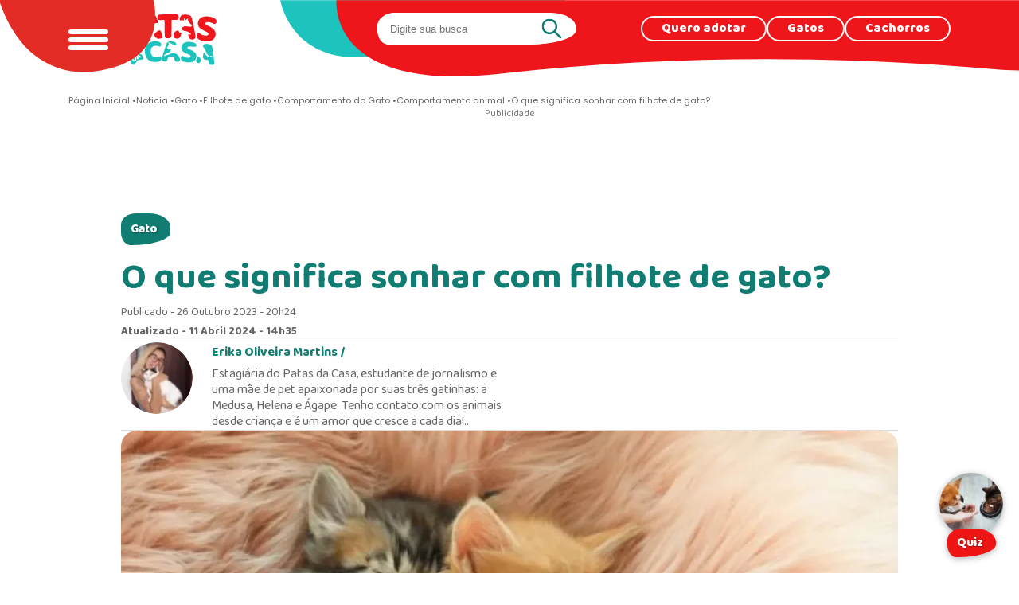

--- FILE ---
content_type: text/html; charset=UTF-8
request_url: https://www.patasdacasa.com.br/noticia/o-que-significa-sonhar-com-filhote-de-gato
body_size: 58881
content:


<!-- THEME DEBUG -->
<!-- THEME HOOK: 'html' -->
<!-- FILE NAME SUGGESTIONS:
   ▪️ html--node--13503.html.twig
   ▪️ html--node--%.html.twig
   ▪️ html--node.html.twig
   ✅ html.html.twig
-->
<!-- 💡 BEGIN CUSTOM TEMPLATE OUTPUT from 'themes/custom/patas/templates/layout/html.html.twig' -->
<!DOCTYPE html>
<html lang="pt-br" dir="ltr" prefix="og: https://ogp.me/ns#">

  <head>
  
		<link rel="preconnect" href="https://stats.g.doubleclick.net">
		<link rel="preconnect" href="https://bid.g.doubleclick.net">
		<link rel="preconnect" href="https://c.evidon.com">
		<link rel="preconnect" href="https://s.ytimg.com">
		<link rel="preconnect" href="https://www.google.com.br">
		<link rel="preconnect" href="https://www.google-analytics.com">
		<link rel="preconnect" href="https://googleads.g.doubleclick.net">
		<link rel="preconnect" href="https://www.google.com">
		<link rel="preconnect" href="https://www.googleadservices.com">
		<link rel="preconnect" href="https://www.googletagmanager.com">
		<link rel="preconnect" href="https://fonts.googleapis.com">
    <link rel="preconnect" href="https://fonts.gstatic.com" crossorigin>
    
    <link rel="alternate" type="application/rss+xml" href="https://www.patasdacasa.com.br/rss.xml" />
    
    <link rel="preload" href="https://fonts.googleapis.com/css2?family=Baloo+Bhai+2:wght@400..800&display=swap" as="style" onload="this.onload=null;this.rel='stylesheet'"/>
    <link rel="preload" href="https://fonts.googleapis.com/css2?family=Poppins:ital,wght@0,400;0,700;0,800;1,400;1,700;1,800&display=swap" as="style" onload="this.onload=null;this.rel='stylesheet'"/>

    <noscript>
      <link href="https://fonts.googleapis.com/css2?family=Baloo+Bhai+2:wght@400..800&display=swap" rel="stylesheet">
      <link href="https://fonts.googleapis.com/css2?family=Poppins:ital,wght@0,400;0,700;0,800;1,400;1,700;1,800&display=swap" rel="stylesheet">
    </noscript>




    <meta charset="utf-8" /><script type="text/javascript">(window.NREUM||(NREUM={})).init={privacy:{cookies_enabled:true},ajax:{deny_list:["bam.nr-data.net"]},feature_flags:["soft_nav"],distributed_tracing:{enabled:true}};(window.NREUM||(NREUM={})).loader_config={agentID:"1103328536",accountID:"4410988",trustKey:"66686",xpid:"UAIGUV9bABABVFNbBwMAUlIC",licenseKey:"NRJS-f49289b71a99e5fbc5d",applicationID:"1029027463",browserID:"1103328536"};;/*! For license information please see nr-loader-spa-1.308.0.min.js.LICENSE.txt */
(()=>{var e,t,r={384:(e,t,r)=>{"use strict";r.d(t,{NT:()=>a,US:()=>u,Zm:()=>o,bQ:()=>d,dV:()=>c,pV:()=>l});var n=r(6154),i=r(1863),s=r(1910);const a={beacon:"bam.nr-data.net",errorBeacon:"bam.nr-data.net"};function o(){return n.gm.NREUM||(n.gm.NREUM={}),void 0===n.gm.newrelic&&(n.gm.newrelic=n.gm.NREUM),n.gm.NREUM}function c(){let e=o();return e.o||(e.o={ST:n.gm.setTimeout,SI:n.gm.setImmediate||n.gm.setInterval,CT:n.gm.clearTimeout,XHR:n.gm.XMLHttpRequest,REQ:n.gm.Request,EV:n.gm.Event,PR:n.gm.Promise,MO:n.gm.MutationObserver,FETCH:n.gm.fetch,WS:n.gm.WebSocket},(0,s.i)(...Object.values(e.o))),e}function d(e,t){let r=o();r.initializedAgents??={},t.initializedAt={ms:(0,i.t)(),date:new Date},r.initializedAgents[e]=t}function u(e,t){o()[e]=t}function l(){return function(){let e=o();const t=e.info||{};e.info={beacon:a.beacon,errorBeacon:a.errorBeacon,...t}}(),function(){let e=o();const t=e.init||{};e.init={...t}}(),c(),function(){let e=o();const t=e.loader_config||{};e.loader_config={...t}}(),o()}},782:(e,t,r)=>{"use strict";r.d(t,{T:()=>n});const n=r(860).K7.pageViewTiming},860:(e,t,r)=>{"use strict";r.d(t,{$J:()=>u,K7:()=>c,P3:()=>d,XX:()=>i,Yy:()=>o,df:()=>s,qY:()=>n,v4:()=>a});const n="events",i="jserrors",s="browser/blobs",a="rum",o="browser/logs",c={ajax:"ajax",genericEvents:"generic_events",jserrors:i,logging:"logging",metrics:"metrics",pageAction:"page_action",pageViewEvent:"page_view_event",pageViewTiming:"page_view_timing",sessionReplay:"session_replay",sessionTrace:"session_trace",softNav:"soft_navigations",spa:"spa"},d={[c.pageViewEvent]:1,[c.pageViewTiming]:2,[c.metrics]:3,[c.jserrors]:4,[c.spa]:5,[c.ajax]:6,[c.sessionTrace]:7,[c.softNav]:8,[c.sessionReplay]:9,[c.logging]:10,[c.genericEvents]:11},u={[c.pageViewEvent]:a,[c.pageViewTiming]:n,[c.ajax]:n,[c.spa]:n,[c.softNav]:n,[c.metrics]:i,[c.jserrors]:i,[c.sessionTrace]:s,[c.sessionReplay]:s,[c.logging]:o,[c.genericEvents]:"ins"}},944:(e,t,r)=>{"use strict";r.d(t,{R:()=>i});var n=r(3241);function i(e,t){"function"==typeof console.debug&&(console.debug("New Relic Warning: https://github.com/newrelic/newrelic-browser-agent/blob/main/docs/warning-codes.md#".concat(e),t),(0,n.W)({agentIdentifier:null,drained:null,type:"data",name:"warn",feature:"warn",data:{code:e,secondary:t}}))}},993:(e,t,r)=>{"use strict";r.d(t,{A$:()=>s,ET:()=>a,TZ:()=>o,p_:()=>i});var n=r(860);const i={ERROR:"ERROR",WARN:"WARN",INFO:"INFO",DEBUG:"DEBUG",TRACE:"TRACE"},s={OFF:0,ERROR:1,WARN:2,INFO:3,DEBUG:4,TRACE:5},a="log",o=n.K7.logging},1541:(e,t,r)=>{"use strict";r.d(t,{U:()=>i,f:()=>n});const n={MFE:"MFE",BA:"BA"};function i(e,t){if(2!==t?.harvestEndpointVersion)return{};const r=t.agentRef.runtime.appMetadata.agents[0].entityGuid;return e?{"source.id":e.id,"source.name":e.name,"source.type":e.type,"parent.id":e.parent?.id||r,"parent.type":e.parent?.type||n.BA}:{"entity.guid":r,appId:t.agentRef.info.applicationID}}},1687:(e,t,r)=>{"use strict";r.d(t,{Ak:()=>d,Ze:()=>h,x3:()=>u});var n=r(3241),i=r(7836),s=r(3606),a=r(860),o=r(2646);const c={};function d(e,t){const r={staged:!1,priority:a.P3[t]||0};l(e),c[e].get(t)||c[e].set(t,r)}function u(e,t){e&&c[e]&&(c[e].get(t)&&c[e].delete(t),p(e,t,!1),c[e].size&&f(e))}function l(e){if(!e)throw new Error("agentIdentifier required");c[e]||(c[e]=new Map)}function h(e="",t="feature",r=!1){if(l(e),!e||!c[e].get(t)||r)return p(e,t);c[e].get(t).staged=!0,f(e)}function f(e){const t=Array.from(c[e]);t.every(([e,t])=>t.staged)&&(t.sort((e,t)=>e[1].priority-t[1].priority),t.forEach(([t])=>{c[e].delete(t),p(e,t)}))}function p(e,t,r=!0){const a=e?i.ee.get(e):i.ee,c=s.i.handlers;if(!a.aborted&&a.backlog&&c){if((0,n.W)({agentIdentifier:e,type:"lifecycle",name:"drain",feature:t}),r){const e=a.backlog[t],r=c[t];if(r){for(let t=0;e&&t<e.length;++t)g(e[t],r);Object.entries(r).forEach(([e,t])=>{Object.values(t||{}).forEach(t=>{t[0]?.on&&t[0]?.context()instanceof o.y&&t[0].on(e,t[1])})})}}a.isolatedBacklog||delete c[t],a.backlog[t]=null,a.emit("drain-"+t,[])}}function g(e,t){var r=e[1];Object.values(t[r]||{}).forEach(t=>{var r=e[0];if(t[0]===r){var n=t[1],i=e[3],s=e[2];n.apply(i,s)}})}},1738:(e,t,r)=>{"use strict";r.d(t,{U:()=>f,Y:()=>h});var n=r(3241),i=r(9908),s=r(1863),a=r(944),o=r(5701),c=r(3969),d=r(8362),u=r(860),l=r(4261);function h(e,t,r,s){const h=s||r;!h||h[e]&&h[e]!==d.d.prototype[e]||(h[e]=function(){(0,i.p)(c.xV,["API/"+e+"/called"],void 0,u.K7.metrics,r.ee),(0,n.W)({agentIdentifier:r.agentIdentifier,drained:!!o.B?.[r.agentIdentifier],type:"data",name:"api",feature:l.Pl+e,data:{}});try{return t.apply(this,arguments)}catch(e){(0,a.R)(23,e)}})}function f(e,t,r,n,a){const o=e.info;null===r?delete o.jsAttributes[t]:o.jsAttributes[t]=r,(a||null===r)&&(0,i.p)(l.Pl+n,[(0,s.t)(),t,r],void 0,"session",e.ee)}},1741:(e,t,r)=>{"use strict";r.d(t,{W:()=>s});var n=r(944),i=r(4261);class s{#e(e,...t){if(this[e]!==s.prototype[e])return this[e](...t);(0,n.R)(35,e)}addPageAction(e,t){return this.#e(i.hG,e,t)}register(e){return this.#e(i.eY,e)}recordCustomEvent(e,t){return this.#e(i.fF,e,t)}setPageViewName(e,t){return this.#e(i.Fw,e,t)}setCustomAttribute(e,t,r){return this.#e(i.cD,e,t,r)}noticeError(e,t){return this.#e(i.o5,e,t)}setUserId(e,t=!1){return this.#e(i.Dl,e,t)}setApplicationVersion(e){return this.#e(i.nb,e)}setErrorHandler(e){return this.#e(i.bt,e)}addRelease(e,t){return this.#e(i.k6,e,t)}log(e,t){return this.#e(i.$9,e,t)}start(){return this.#e(i.d3)}finished(e){return this.#e(i.BL,e)}recordReplay(){return this.#e(i.CH)}pauseReplay(){return this.#e(i.Tb)}addToTrace(e){return this.#e(i.U2,e)}setCurrentRouteName(e){return this.#e(i.PA,e)}interaction(e){return this.#e(i.dT,e)}wrapLogger(e,t,r){return this.#e(i.Wb,e,t,r)}measure(e,t){return this.#e(i.V1,e,t)}consent(e){return this.#e(i.Pv,e)}}},1863:(e,t,r)=>{"use strict";function n(){return Math.floor(performance.now())}r.d(t,{t:()=>n})},1910:(e,t,r)=>{"use strict";r.d(t,{i:()=>s});var n=r(944);const i=new Map;function s(...e){return e.every(e=>{if(i.has(e))return i.get(e);const t="function"==typeof e?e.toString():"",r=t.includes("[native code]"),s=t.includes("nrWrapper");return r||s||(0,n.R)(64,e?.name||t),i.set(e,r),r})}},2555:(e,t,r)=>{"use strict";r.d(t,{D:()=>o,f:()=>a});var n=r(384),i=r(8122);const s={beacon:n.NT.beacon,errorBeacon:n.NT.errorBeacon,licenseKey:void 0,applicationID:void 0,sa:void 0,queueTime:void 0,applicationTime:void 0,ttGuid:void 0,user:void 0,account:void 0,product:void 0,extra:void 0,jsAttributes:{},userAttributes:void 0,atts:void 0,transactionName:void 0,tNamePlain:void 0};function a(e){try{return!!e.licenseKey&&!!e.errorBeacon&&!!e.applicationID}catch(e){return!1}}const o=e=>(0,i.a)(e,s)},2614:(e,t,r)=>{"use strict";r.d(t,{BB:()=>a,H3:()=>n,g:()=>d,iL:()=>c,tS:()=>o,uh:()=>i,wk:()=>s});const n="NRBA",i="SESSION",s=144e5,a=18e5,o={STARTED:"session-started",PAUSE:"session-pause",RESET:"session-reset",RESUME:"session-resume",UPDATE:"session-update"},c={SAME_TAB:"same-tab",CROSS_TAB:"cross-tab"},d={OFF:0,FULL:1,ERROR:2}},2646:(e,t,r)=>{"use strict";r.d(t,{y:()=>n});class n{constructor(e){this.contextId=e}}},2843:(e,t,r)=>{"use strict";r.d(t,{G:()=>s,u:()=>i});var n=r(3878);function i(e,t=!1,r,i){(0,n.DD)("visibilitychange",function(){if(t)return void("hidden"===document.visibilityState&&e());e(document.visibilityState)},r,i)}function s(e,t,r){(0,n.sp)("pagehide",e,t,r)}},3241:(e,t,r)=>{"use strict";r.d(t,{W:()=>s});var n=r(6154);const i="newrelic";function s(e={}){try{n.gm.dispatchEvent(new CustomEvent(i,{detail:e}))}catch(e){}}},3304:(e,t,r)=>{"use strict";r.d(t,{A:()=>s});var n=r(7836);const i=()=>{const e=new WeakSet;return(t,r)=>{if("object"==typeof r&&null!==r){if(e.has(r))return;e.add(r)}return r}};function s(e){try{return JSON.stringify(e,i())??""}catch(e){try{n.ee.emit("internal-error",[e])}catch(e){}return""}}},3333:(e,t,r)=>{"use strict";r.d(t,{$v:()=>u,TZ:()=>n,Xh:()=>c,Zp:()=>i,kd:()=>d,mq:()=>o,nf:()=>a,qN:()=>s});const n=r(860).K7.genericEvents,i=["auxclick","click","copy","keydown","paste","scrollend"],s=["focus","blur"],a=4,o=1e3,c=2e3,d=["PageAction","UserAction","BrowserPerformance"],u={RESOURCES:"experimental.resources",REGISTER:"register"}},3434:(e,t,r)=>{"use strict";r.d(t,{Jt:()=>s,YM:()=>d});var n=r(7836),i=r(5607);const s="nr@original:".concat(i.W),a=50;var o=Object.prototype.hasOwnProperty,c=!1;function d(e,t){return e||(e=n.ee),r.inPlace=function(e,t,n,i,s){n||(n="");const a="-"===n.charAt(0);for(let o=0;o<t.length;o++){const c=t[o],d=e[c];l(d)||(e[c]=r(d,a?c+n:n,i,c,s))}},r.flag=s,r;function r(t,r,n,c,d){return l(t)?t:(r||(r=""),nrWrapper[s]=t,function(e,t,r){if(Object.defineProperty&&Object.keys)try{return Object.keys(e).forEach(function(r){Object.defineProperty(t,r,{get:function(){return e[r]},set:function(t){return e[r]=t,t}})}),t}catch(e){u([e],r)}for(var n in e)o.call(e,n)&&(t[n]=e[n])}(t,nrWrapper,e),nrWrapper);function nrWrapper(){var s,o,l,h;let f;try{o=this,s=[...arguments],l="function"==typeof n?n(s,o):n||{}}catch(t){u([t,"",[s,o,c],l],e)}i(r+"start",[s,o,c],l,d);const p=performance.now();let g;try{return h=t.apply(o,s),g=performance.now(),h}catch(e){throw g=performance.now(),i(r+"err",[s,o,e],l,d),f=e,f}finally{const e=g-p,t={start:p,end:g,duration:e,isLongTask:e>=a,methodName:c,thrownError:f};t.isLongTask&&i("long-task",[t,o],l,d),i(r+"end",[s,o,h],l,d)}}}function i(r,n,i,s){if(!c||t){var a=c;c=!0;try{e.emit(r,n,i,t,s)}catch(t){u([t,r,n,i],e)}c=a}}}function u(e,t){t||(t=n.ee);try{t.emit("internal-error",e)}catch(e){}}function l(e){return!(e&&"function"==typeof e&&e.apply&&!e[s])}},3606:(e,t,r)=>{"use strict";r.d(t,{i:()=>s});var n=r(9908);s.on=a;var i=s.handlers={};function s(e,t,r,s){a(s||n.d,i,e,t,r)}function a(e,t,r,i,s){s||(s="feature"),e||(e=n.d);var a=t[s]=t[s]||{};(a[r]=a[r]||[]).push([e,i])}},3738:(e,t,r)=>{"use strict";r.d(t,{He:()=>i,Kp:()=>o,Lc:()=>d,Rz:()=>u,TZ:()=>n,bD:()=>s,d3:()=>a,jx:()=>l,sl:()=>h,uP:()=>c});const n=r(860).K7.sessionTrace,i="bstResource",s="resource",a="-start",o="-end",c="fn"+a,d="fn"+o,u="pushState",l=1e3,h=3e4},3785:(e,t,r)=>{"use strict";r.d(t,{R:()=>c,b:()=>d});var n=r(9908),i=r(1863),s=r(860),a=r(3969),o=r(993);function c(e,t,r={},c=o.p_.INFO,d=!0,u,l=(0,i.t)()){(0,n.p)(a.xV,["API/logging/".concat(c.toLowerCase(),"/called")],void 0,s.K7.metrics,e),(0,n.p)(o.ET,[l,t,r,c,d,u],void 0,s.K7.logging,e)}function d(e){return"string"==typeof e&&Object.values(o.p_).some(t=>t===e.toUpperCase().trim())}},3878:(e,t,r)=>{"use strict";function n(e,t){return{capture:e,passive:!1,signal:t}}function i(e,t,r=!1,i){window.addEventListener(e,t,n(r,i))}function s(e,t,r=!1,i){document.addEventListener(e,t,n(r,i))}r.d(t,{DD:()=>s,jT:()=>n,sp:()=>i})},3962:(e,t,r)=>{"use strict";r.d(t,{AM:()=>a,O2:()=>l,OV:()=>s,Qu:()=>h,TZ:()=>c,ih:()=>f,pP:()=>o,t1:()=>u,tC:()=>i,wD:()=>d});var n=r(860);const i=["click","keydown","submit"],s="popstate",a="api",o="initialPageLoad",c=n.K7.softNav,d=5e3,u=500,l={INITIAL_PAGE_LOAD:"",ROUTE_CHANGE:1,UNSPECIFIED:2},h={INTERACTION:1,AJAX:2,CUSTOM_END:3,CUSTOM_TRACER:4},f={IP:"in progress",PF:"pending finish",FIN:"finished",CAN:"cancelled"}},3969:(e,t,r)=>{"use strict";r.d(t,{TZ:()=>n,XG:()=>o,rs:()=>i,xV:()=>a,z_:()=>s});const n=r(860).K7.metrics,i="sm",s="cm",a="storeSupportabilityMetrics",o="storeEventMetrics"},4234:(e,t,r)=>{"use strict";r.d(t,{W:()=>s});var n=r(7836),i=r(1687);class s{constructor(e,t){this.agentIdentifier=e,this.ee=n.ee.get(e),this.featureName=t,this.blocked=!1}deregisterDrain(){(0,i.x3)(this.agentIdentifier,this.featureName)}}},4261:(e,t,r)=>{"use strict";r.d(t,{$9:()=>u,BL:()=>c,CH:()=>p,Dl:()=>R,Fw:()=>w,PA:()=>v,Pl:()=>n,Pv:()=>A,Tb:()=>h,U2:()=>a,V1:()=>E,Wb:()=>T,bt:()=>y,cD:()=>b,d3:()=>x,dT:()=>d,eY:()=>g,fF:()=>f,hG:()=>s,hw:()=>i,k6:()=>o,nb:()=>m,o5:()=>l});const n="api-",i=n+"ixn-",s="addPageAction",a="addToTrace",o="addRelease",c="finished",d="interaction",u="log",l="noticeError",h="pauseReplay",f="recordCustomEvent",p="recordReplay",g="register",m="setApplicationVersion",v="setCurrentRouteName",b="setCustomAttribute",y="setErrorHandler",w="setPageViewName",R="setUserId",x="start",T="wrapLogger",E="measure",A="consent"},5205:(e,t,r)=>{"use strict";r.d(t,{j:()=>S});var n=r(384),i=r(1741);var s=r(2555),a=r(3333);const o=e=>{if(!e||"string"!=typeof e)return!1;try{document.createDocumentFragment().querySelector(e)}catch{return!1}return!0};var c=r(2614),d=r(944),u=r(8122);const l="[data-nr-mask]",h=e=>(0,u.a)(e,(()=>{const e={feature_flags:[],experimental:{allow_registered_children:!1,resources:!1},mask_selector:"*",block_selector:"[data-nr-block]",mask_input_options:{color:!1,date:!1,"datetime-local":!1,email:!1,month:!1,number:!1,range:!1,search:!1,tel:!1,text:!1,time:!1,url:!1,week:!1,textarea:!1,select:!1,password:!0}};return{ajax:{deny_list:void 0,block_internal:!0,enabled:!0,autoStart:!0},api:{get allow_registered_children(){return e.feature_flags.includes(a.$v.REGISTER)||e.experimental.allow_registered_children},set allow_registered_children(t){e.experimental.allow_registered_children=t},duplicate_registered_data:!1},browser_consent_mode:{enabled:!1},distributed_tracing:{enabled:void 0,exclude_newrelic_header:void 0,cors_use_newrelic_header:void 0,cors_use_tracecontext_headers:void 0,allowed_origins:void 0},get feature_flags(){return e.feature_flags},set feature_flags(t){e.feature_flags=t},generic_events:{enabled:!0,autoStart:!0},harvest:{interval:30},jserrors:{enabled:!0,autoStart:!0},logging:{enabled:!0,autoStart:!0},metrics:{enabled:!0,autoStart:!0},obfuscate:void 0,page_action:{enabled:!0},page_view_event:{enabled:!0,autoStart:!0},page_view_timing:{enabled:!0,autoStart:!0},performance:{capture_marks:!1,capture_measures:!1,capture_detail:!0,resources:{get enabled(){return e.feature_flags.includes(a.$v.RESOURCES)||e.experimental.resources},set enabled(t){e.experimental.resources=t},asset_types:[],first_party_domains:[],ignore_newrelic:!0}},privacy:{cookies_enabled:!0},proxy:{assets:void 0,beacon:void 0},session:{expiresMs:c.wk,inactiveMs:c.BB},session_replay:{autoStart:!0,enabled:!1,preload:!1,sampling_rate:10,error_sampling_rate:100,collect_fonts:!1,inline_images:!1,fix_stylesheets:!0,mask_all_inputs:!0,get mask_text_selector(){return e.mask_selector},set mask_text_selector(t){o(t)?e.mask_selector="".concat(t,",").concat(l):""===t||null===t?e.mask_selector=l:(0,d.R)(5,t)},get block_class(){return"nr-block"},get ignore_class(){return"nr-ignore"},get mask_text_class(){return"nr-mask"},get block_selector(){return e.block_selector},set block_selector(t){o(t)?e.block_selector+=",".concat(t):""!==t&&(0,d.R)(6,t)},get mask_input_options(){return e.mask_input_options},set mask_input_options(t){t&&"object"==typeof t?e.mask_input_options={...t,password:!0}:(0,d.R)(7,t)}},session_trace:{enabled:!0,autoStart:!0},soft_navigations:{enabled:!0,autoStart:!0},spa:{enabled:!0,autoStart:!0},ssl:void 0,user_actions:{enabled:!0,elementAttributes:["id","className","tagName","type"]}}})());var f=r(6154),p=r(9324);let g=0;const m={buildEnv:p.F3,distMethod:p.Xs,version:p.xv,originTime:f.WN},v={consented:!1},b={appMetadata:{},get consented(){return this.session?.state?.consent||v.consented},set consented(e){v.consented=e},customTransaction:void 0,denyList:void 0,disabled:!1,harvester:void 0,isolatedBacklog:!1,isRecording:!1,loaderType:void 0,maxBytes:3e4,obfuscator:void 0,onerror:void 0,ptid:void 0,releaseIds:{},session:void 0,timeKeeper:void 0,registeredEntities:[],jsAttributesMetadata:{bytes:0},get harvestCount(){return++g}},y=e=>{const t=(0,u.a)(e,b),r=Object.keys(m).reduce((e,t)=>(e[t]={value:m[t],writable:!1,configurable:!0,enumerable:!0},e),{});return Object.defineProperties(t,r)};var w=r(5701);const R=e=>{const t=e.startsWith("http");e+="/",r.p=t?e:"https://"+e};var x=r(7836),T=r(3241);const E={accountID:void 0,trustKey:void 0,agentID:void 0,licenseKey:void 0,applicationID:void 0,xpid:void 0},A=e=>(0,u.a)(e,E),_=new Set;function S(e,t={},r,a){let{init:o,info:c,loader_config:d,runtime:u={},exposed:l=!0}=t;if(!c){const e=(0,n.pV)();o=e.init,c=e.info,d=e.loader_config}e.init=h(o||{}),e.loader_config=A(d||{}),c.jsAttributes??={},f.bv&&(c.jsAttributes.isWorker=!0),e.info=(0,s.D)(c);const p=e.init,g=[c.beacon,c.errorBeacon];_.has(e.agentIdentifier)||(p.proxy.assets&&(R(p.proxy.assets),g.push(p.proxy.assets)),p.proxy.beacon&&g.push(p.proxy.beacon),e.beacons=[...g],function(e){const t=(0,n.pV)();Object.getOwnPropertyNames(i.W.prototype).forEach(r=>{const n=i.W.prototype[r];if("function"!=typeof n||"constructor"===n)return;let s=t[r];e[r]&&!1!==e.exposed&&"micro-agent"!==e.runtime?.loaderType&&(t[r]=(...t)=>{const n=e[r](...t);return s?s(...t):n})})}(e),(0,n.US)("activatedFeatures",w.B)),u.denyList=[...p.ajax.deny_list||[],...p.ajax.block_internal?g:[]],u.ptid=e.agentIdentifier,u.loaderType=r,e.runtime=y(u),_.has(e.agentIdentifier)||(e.ee=x.ee.get(e.agentIdentifier),e.exposed=l,(0,T.W)({agentIdentifier:e.agentIdentifier,drained:!!w.B?.[e.agentIdentifier],type:"lifecycle",name:"initialize",feature:void 0,data:e.config})),_.add(e.agentIdentifier)}},5270:(e,t,r)=>{"use strict";r.d(t,{Aw:()=>a,SR:()=>s,rF:()=>o});var n=r(384),i=r(7767);function s(e){return!!(0,n.dV)().o.MO&&(0,i.V)(e)&&!0===e?.session_trace.enabled}function a(e){return!0===e?.session_replay.preload&&s(e)}function o(e,t){try{if("string"==typeof t?.type){if("password"===t.type.toLowerCase())return"*".repeat(e?.length||0);if(void 0!==t?.dataset?.nrUnmask||t?.classList?.contains("nr-unmask"))return e}}catch(e){}return"string"==typeof e?e.replace(/[\S]/g,"*"):"*".repeat(e?.length||0)}},5289:(e,t,r)=>{"use strict";r.d(t,{GG:()=>a,Qr:()=>c,sB:()=>o});var n=r(3878),i=r(6389);function s(){return"undefined"==typeof document||"complete"===document.readyState}function a(e,t){if(s())return e();const r=(0,i.J)(e),a=setInterval(()=>{s()&&(clearInterval(a),r())},500);(0,n.sp)("load",r,t)}function o(e){if(s())return e();(0,n.DD)("DOMContentLoaded",e)}function c(e){if(s())return e();(0,n.sp)("popstate",e)}},5607:(e,t,r)=>{"use strict";r.d(t,{W:()=>n});const n=(0,r(9566).bz)()},5701:(e,t,r)=>{"use strict";r.d(t,{B:()=>s,t:()=>a});var n=r(3241);const i=new Set,s={};function a(e,t){const r=t.agentIdentifier;s[r]??={},e&&"object"==typeof e&&(i.has(r)||(t.ee.emit("rumresp",[e]),s[r]=e,i.add(r),(0,n.W)({agentIdentifier:r,loaded:!0,drained:!0,type:"lifecycle",name:"load",feature:void 0,data:e})))}},6154:(e,t,r)=>{"use strict";r.d(t,{OF:()=>d,RI:()=>i,WN:()=>h,bv:()=>s,eN:()=>f,gm:()=>a,lR:()=>l,m:()=>c,mw:()=>o,sb:()=>u});var n=r(1863);const i="undefined"!=typeof window&&!!window.document,s="undefined"!=typeof WorkerGlobalScope&&("undefined"!=typeof self&&self instanceof WorkerGlobalScope&&self.navigator instanceof WorkerNavigator||"undefined"!=typeof globalThis&&globalThis instanceof WorkerGlobalScope&&globalThis.navigator instanceof WorkerNavigator),a=i?window:"undefined"!=typeof WorkerGlobalScope&&("undefined"!=typeof self&&self instanceof WorkerGlobalScope&&self||"undefined"!=typeof globalThis&&globalThis instanceof WorkerGlobalScope&&globalThis),o=Boolean("hidden"===a?.document?.visibilityState),c=""+a?.location,d=/iPad|iPhone|iPod/.test(a.navigator?.userAgent),u=d&&"undefined"==typeof SharedWorker,l=(()=>{const e=a.navigator?.userAgent?.match(/Firefox[/\s](\d+\.\d+)/);return Array.isArray(e)&&e.length>=2?+e[1]:0})(),h=Date.now()-(0,n.t)(),f=()=>"undefined"!=typeof PerformanceNavigationTiming&&a?.performance?.getEntriesByType("navigation")?.[0]?.responseStart},6344:(e,t,r)=>{"use strict";r.d(t,{BB:()=>u,Qb:()=>l,TZ:()=>i,Ug:()=>a,Vh:()=>s,_s:()=>o,bc:()=>d,yP:()=>c});var n=r(2614);const i=r(860).K7.sessionReplay,s="errorDuringReplay",a=.12,o={DomContentLoaded:0,Load:1,FullSnapshot:2,IncrementalSnapshot:3,Meta:4,Custom:5},c={[n.g.ERROR]:15e3,[n.g.FULL]:3e5,[n.g.OFF]:0},d={RESET:{message:"Session was reset",sm:"Reset"},IMPORT:{message:"Recorder failed to import",sm:"Import"},TOO_MANY:{message:"429: Too Many Requests",sm:"Too-Many"},TOO_BIG:{message:"Payload was too large",sm:"Too-Big"},CROSS_TAB:{message:"Session Entity was set to OFF on another tab",sm:"Cross-Tab"},ENTITLEMENTS:{message:"Session Replay is not allowed and will not be started",sm:"Entitlement"}},u=5e3,l={API:"api",RESUME:"resume",SWITCH_TO_FULL:"switchToFull",INITIALIZE:"initialize",PRELOAD:"preload"}},6389:(e,t,r)=>{"use strict";function n(e,t=500,r={}){const n=r?.leading||!1;let i;return(...r)=>{n&&void 0===i&&(e.apply(this,r),i=setTimeout(()=>{i=clearTimeout(i)},t)),n||(clearTimeout(i),i=setTimeout(()=>{e.apply(this,r)},t))}}function i(e){let t=!1;return(...r)=>{t||(t=!0,e.apply(this,r))}}r.d(t,{J:()=>i,s:()=>n})},6630:(e,t,r)=>{"use strict";r.d(t,{T:()=>n});const n=r(860).K7.pageViewEvent},6774:(e,t,r)=>{"use strict";r.d(t,{T:()=>n});const n=r(860).K7.jserrors},7295:(e,t,r)=>{"use strict";r.d(t,{Xv:()=>a,gX:()=>i,iW:()=>s});var n=[];function i(e){if(!e||s(e))return!1;if(0===n.length)return!0;if("*"===n[0].hostname)return!1;for(var t=0;t<n.length;t++){var r=n[t];if(r.hostname.test(e.hostname)&&r.pathname.test(e.pathname))return!1}return!0}function s(e){return void 0===e.hostname}function a(e){if(n=[],e&&e.length)for(var t=0;t<e.length;t++){let r=e[t];if(!r)continue;if("*"===r)return void(n=[{hostname:"*"}]);0===r.indexOf("http://")?r=r.substring(7):0===r.indexOf("https://")&&(r=r.substring(8));const i=r.indexOf("/");let s,a;i>0?(s=r.substring(0,i),a=r.substring(i)):(s=r,a="*");let[c]=s.split(":");n.push({hostname:o(c),pathname:o(a,!0)})}}function o(e,t=!1){const r=e.replace(/[.+?^${}()|[\]\\]/g,e=>"\\"+e).replace(/\*/g,".*?");return new RegExp((t?"^":"")+r+"$")}},7485:(e,t,r)=>{"use strict";r.d(t,{D:()=>i});var n=r(6154);function i(e){if(0===(e||"").indexOf("data:"))return{protocol:"data"};try{const t=new URL(e,location.href),r={port:t.port,hostname:t.hostname,pathname:t.pathname,search:t.search,protocol:t.protocol.slice(0,t.protocol.indexOf(":")),sameOrigin:t.protocol===n.gm?.location?.protocol&&t.host===n.gm?.location?.host};return r.port&&""!==r.port||("http:"===t.protocol&&(r.port="80"),"https:"===t.protocol&&(r.port="443")),r.pathname&&""!==r.pathname?r.pathname.startsWith("/")||(r.pathname="/".concat(r.pathname)):r.pathname="/",r}catch(e){return{}}}},7699:(e,t,r)=>{"use strict";r.d(t,{It:()=>s,KC:()=>o,No:()=>i,qh:()=>a});var n=r(860);const i=16e3,s=1e6,a="SESSION_ERROR",o={[n.K7.logging]:!0,[n.K7.genericEvents]:!1,[n.K7.jserrors]:!1,[n.K7.ajax]:!1}},7767:(e,t,r)=>{"use strict";r.d(t,{V:()=>i});var n=r(6154);const i=e=>n.RI&&!0===e?.privacy.cookies_enabled},7836:(e,t,r)=>{"use strict";r.d(t,{P:()=>o,ee:()=>c});var n=r(384),i=r(8990),s=r(2646),a=r(5607);const o="nr@context:".concat(a.W),c=function e(t,r){var n={},a={},u={},l=!1;try{l=16===r.length&&d.initializedAgents?.[r]?.runtime.isolatedBacklog}catch(e){}var h={on:p,addEventListener:p,removeEventListener:function(e,t){var r=n[e];if(!r)return;for(var i=0;i<r.length;i++)r[i]===t&&r.splice(i,1)},emit:function(e,r,n,i,s){!1!==s&&(s=!0);if(c.aborted&&!i)return;t&&s&&t.emit(e,r,n);var o=f(n);g(e).forEach(e=>{e.apply(o,r)});var d=v()[a[e]];d&&d.push([h,e,r,o]);return o},get:m,listeners:g,context:f,buffer:function(e,t){const r=v();if(t=t||"feature",h.aborted)return;Object.entries(e||{}).forEach(([e,n])=>{a[n]=t,t in r||(r[t]=[])})},abort:function(){h._aborted=!0,Object.keys(h.backlog).forEach(e=>{delete h.backlog[e]})},isBuffering:function(e){return!!v()[a[e]]},debugId:r,backlog:l?{}:t&&"object"==typeof t.backlog?t.backlog:{},isolatedBacklog:l};return Object.defineProperty(h,"aborted",{get:()=>{let e=h._aborted||!1;return e||(t&&(e=t.aborted),e)}}),h;function f(e){return e&&e instanceof s.y?e:e?(0,i.I)(e,o,()=>new s.y(o)):new s.y(o)}function p(e,t){n[e]=g(e).concat(t)}function g(e){return n[e]||[]}function m(t){return u[t]=u[t]||e(h,t)}function v(){return h.backlog}}(void 0,"globalEE"),d=(0,n.Zm)();d.ee||(d.ee=c)},8122:(e,t,r)=>{"use strict";r.d(t,{a:()=>i});var n=r(944);function i(e,t){try{if(!e||"object"!=typeof e)return(0,n.R)(3);if(!t||"object"!=typeof t)return(0,n.R)(4);const r=Object.create(Object.getPrototypeOf(t),Object.getOwnPropertyDescriptors(t)),s=0===Object.keys(r).length?e:r;for(let a in s)if(void 0!==e[a])try{if(null===e[a]){r[a]=null;continue}Array.isArray(e[a])&&Array.isArray(t[a])?r[a]=Array.from(new Set([...e[a],...t[a]])):"object"==typeof e[a]&&"object"==typeof t[a]?r[a]=i(e[a],t[a]):r[a]=e[a]}catch(e){r[a]||(0,n.R)(1,e)}return r}catch(e){(0,n.R)(2,e)}}},8139:(e,t,r)=>{"use strict";r.d(t,{u:()=>h});var n=r(7836),i=r(3434),s=r(8990),a=r(6154);const o={},c=a.gm.XMLHttpRequest,d="addEventListener",u="removeEventListener",l="nr@wrapped:".concat(n.P);function h(e){var t=function(e){return(e||n.ee).get("events")}(e);if(o[t.debugId]++)return t;o[t.debugId]=1;var r=(0,i.YM)(t,!0);function h(e){r.inPlace(e,[d,u],"-",p)}function p(e,t){return e[1]}return"getPrototypeOf"in Object&&(a.RI&&f(document,h),c&&f(c.prototype,h),f(a.gm,h)),t.on(d+"-start",function(e,t){var n=e[1];if(null!==n&&("function"==typeof n||"object"==typeof n)&&"newrelic"!==e[0]){var i=(0,s.I)(n,l,function(){var e={object:function(){if("function"!=typeof n.handleEvent)return;return n.handleEvent.apply(n,arguments)},function:n}[typeof n];return e?r(e,"fn-",null,e.name||"anonymous"):n});this.wrapped=e[1]=i}}),t.on(u+"-start",function(e){e[1]=this.wrapped||e[1]}),t}function f(e,t,...r){let n=e;for(;"object"==typeof n&&!Object.prototype.hasOwnProperty.call(n,d);)n=Object.getPrototypeOf(n);n&&t(n,...r)}},8362:(e,t,r)=>{"use strict";r.d(t,{d:()=>s});var n=r(9566),i=r(1741);class s extends i.W{agentIdentifier=(0,n.LA)(16)}},8374:(e,t,r)=>{r.nc=(()=>{try{return document?.currentScript?.nonce}catch(e){}return""})()},8990:(e,t,r)=>{"use strict";r.d(t,{I:()=>i});var n=Object.prototype.hasOwnProperty;function i(e,t,r){if(n.call(e,t))return e[t];var i=r();if(Object.defineProperty&&Object.keys)try{return Object.defineProperty(e,t,{value:i,writable:!0,enumerable:!1}),i}catch(e){}return e[t]=i,i}},9119:(e,t,r)=>{"use strict";r.d(t,{L:()=>s});var n=/([^?#]*)[^#]*(#[^?]*|$).*/,i=/([^?#]*)().*/;function s(e,t){return e?e.replace(t?n:i,"$1$2"):e}},9300:(e,t,r)=>{"use strict";r.d(t,{T:()=>n});const n=r(860).K7.ajax},9324:(e,t,r)=>{"use strict";r.d(t,{AJ:()=>a,F3:()=>i,Xs:()=>s,Yq:()=>o,xv:()=>n});const n="1.308.0",i="PROD",s="CDN",a="@newrelic/rrweb",o="1.0.1"},9566:(e,t,r)=>{"use strict";r.d(t,{LA:()=>o,ZF:()=>c,bz:()=>a,el:()=>d});var n=r(6154);const i="xxxxxxxx-xxxx-4xxx-yxxx-xxxxxxxxxxxx";function s(e,t){return e?15&e[t]:16*Math.random()|0}function a(){const e=n.gm?.crypto||n.gm?.msCrypto;let t,r=0;return e&&e.getRandomValues&&(t=e.getRandomValues(new Uint8Array(30))),i.split("").map(e=>"x"===e?s(t,r++).toString(16):"y"===e?(3&s()|8).toString(16):e).join("")}function o(e){const t=n.gm?.crypto||n.gm?.msCrypto;let r,i=0;t&&t.getRandomValues&&(r=t.getRandomValues(new Uint8Array(e)));const a=[];for(var o=0;o<e;o++)a.push(s(r,i++).toString(16));return a.join("")}function c(){return o(16)}function d(){return o(32)}},9908:(e,t,r)=>{"use strict";r.d(t,{d:()=>n,p:()=>i});var n=r(7836).ee.get("handle");function i(e,t,r,i,s){s?(s.buffer([e],i),s.emit(e,t,r)):(n.buffer([e],i),n.emit(e,t,r))}}},n={};function i(e){var t=n[e];if(void 0!==t)return t.exports;var s=n[e]={exports:{}};return r[e](s,s.exports,i),s.exports}i.m=r,i.d=(e,t)=>{for(var r in t)i.o(t,r)&&!i.o(e,r)&&Object.defineProperty(e,r,{enumerable:!0,get:t[r]})},i.f={},i.e=e=>Promise.all(Object.keys(i.f).reduce((t,r)=>(i.f[r](e,t),t),[])),i.u=e=>({212:"nr-spa-compressor",249:"nr-spa-recorder",478:"nr-spa"}[e]+"-1.308.0.min.js"),i.o=(e,t)=>Object.prototype.hasOwnProperty.call(e,t),e={},t="NRBA-1.308.0.PROD:",i.l=(r,n,s,a)=>{if(e[r])e[r].push(n);else{var o,c;if(void 0!==s)for(var d=document.getElementsByTagName("script"),u=0;u<d.length;u++){var l=d[u];if(l.getAttribute("src")==r||l.getAttribute("data-webpack")==t+s){o=l;break}}if(!o){c=!0;var h={478:"sha512-RSfSVnmHk59T/uIPbdSE0LPeqcEdF4/+XhfJdBuccH5rYMOEZDhFdtnh6X6nJk7hGpzHd9Ujhsy7lZEz/ORYCQ==",249:"sha512-ehJXhmntm85NSqW4MkhfQqmeKFulra3klDyY0OPDUE+sQ3GokHlPh1pmAzuNy//3j4ac6lzIbmXLvGQBMYmrkg==",212:"sha512-B9h4CR46ndKRgMBcK+j67uSR2RCnJfGefU+A7FrgR/k42ovXy5x/MAVFiSvFxuVeEk/pNLgvYGMp1cBSK/G6Fg=="};(o=document.createElement("script")).charset="utf-8",i.nc&&o.setAttribute("nonce",i.nc),o.setAttribute("data-webpack",t+s),o.src=r,0!==o.src.indexOf(window.location.origin+"/")&&(o.crossOrigin="anonymous"),h[a]&&(o.integrity=h[a])}e[r]=[n];var f=(t,n)=>{o.onerror=o.onload=null,clearTimeout(p);var i=e[r];if(delete e[r],o.parentNode&&o.parentNode.removeChild(o),i&&i.forEach(e=>e(n)),t)return t(n)},p=setTimeout(f.bind(null,void 0,{type:"timeout",target:o}),12e4);o.onerror=f.bind(null,o.onerror),o.onload=f.bind(null,o.onload),c&&document.head.appendChild(o)}},i.r=e=>{"undefined"!=typeof Symbol&&Symbol.toStringTag&&Object.defineProperty(e,Symbol.toStringTag,{value:"Module"}),Object.defineProperty(e,"__esModule",{value:!0})},i.p="https://js-agent.newrelic.com/",(()=>{var e={38:0,788:0};i.f.j=(t,r)=>{var n=i.o(e,t)?e[t]:void 0;if(0!==n)if(n)r.push(n[2]);else{var s=new Promise((r,i)=>n=e[t]=[r,i]);r.push(n[2]=s);var a=i.p+i.u(t),o=new Error;i.l(a,r=>{if(i.o(e,t)&&(0!==(n=e[t])&&(e[t]=void 0),n)){var s=r&&("load"===r.type?"missing":r.type),a=r&&r.target&&r.target.src;o.message="Loading chunk "+t+" failed: ("+s+": "+a+")",o.name="ChunkLoadError",o.type=s,o.request=a,n[1](o)}},"chunk-"+t,t)}};var t=(t,r)=>{var n,s,[a,o,c]=r,d=0;if(a.some(t=>0!==e[t])){for(n in o)i.o(o,n)&&(i.m[n]=o[n]);if(c)c(i)}for(t&&t(r);d<a.length;d++)s=a[d],i.o(e,s)&&e[s]&&e[s][0](),e[s]=0},r=self["webpackChunk:NRBA-1.308.0.PROD"]=self["webpackChunk:NRBA-1.308.0.PROD"]||[];r.forEach(t.bind(null,0)),r.push=t.bind(null,r.push.bind(r))})(),(()=>{"use strict";i(8374);var e=i(8362),t=i(860);const r=Object.values(t.K7);var n=i(5205);var s=i(9908),a=i(1863),o=i(4261),c=i(1738);var d=i(1687),u=i(4234),l=i(5289),h=i(6154),f=i(944),p=i(5270),g=i(7767),m=i(6389),v=i(7699);class b extends u.W{constructor(e,t){super(e.agentIdentifier,t),this.agentRef=e,this.abortHandler=void 0,this.featAggregate=void 0,this.loadedSuccessfully=void 0,this.onAggregateImported=new Promise(e=>{this.loadedSuccessfully=e}),this.deferred=Promise.resolve(),!1===e.init[this.featureName].autoStart?this.deferred=new Promise((t,r)=>{this.ee.on("manual-start-all",(0,m.J)(()=>{(0,d.Ak)(e.agentIdentifier,this.featureName),t()}))}):(0,d.Ak)(e.agentIdentifier,t)}importAggregator(e,t,r={}){if(this.featAggregate)return;const n=async()=>{let n;await this.deferred;try{if((0,g.V)(e.init)){const{setupAgentSession:t}=await i.e(478).then(i.bind(i,8766));n=t(e)}}catch(e){(0,f.R)(20,e),this.ee.emit("internal-error",[e]),(0,s.p)(v.qh,[e],void 0,this.featureName,this.ee)}try{if(!this.#t(this.featureName,n,e.init))return(0,d.Ze)(this.agentIdentifier,this.featureName),void this.loadedSuccessfully(!1);const{Aggregate:i}=await t();this.featAggregate=new i(e,r),e.runtime.harvester.initializedAggregates.push(this.featAggregate),this.loadedSuccessfully(!0)}catch(e){(0,f.R)(34,e),this.abortHandler?.(),(0,d.Ze)(this.agentIdentifier,this.featureName,!0),this.loadedSuccessfully(!1),this.ee&&this.ee.abort()}};h.RI?(0,l.GG)(()=>n(),!0):n()}#t(e,r,n){if(this.blocked)return!1;switch(e){case t.K7.sessionReplay:return(0,p.SR)(n)&&!!r;case t.K7.sessionTrace:return!!r;default:return!0}}}var y=i(6630),w=i(2614),R=i(3241);class x extends b{static featureName=y.T;constructor(e){var t;super(e,y.T),this.setupInspectionEvents(e.agentIdentifier),t=e,(0,c.Y)(o.Fw,function(e,r){"string"==typeof e&&("/"!==e.charAt(0)&&(e="/"+e),t.runtime.customTransaction=(r||"http://custom.transaction")+e,(0,s.p)(o.Pl+o.Fw,[(0,a.t)()],void 0,void 0,t.ee))},t),this.importAggregator(e,()=>i.e(478).then(i.bind(i,2467)))}setupInspectionEvents(e){const t=(t,r)=>{t&&(0,R.W)({agentIdentifier:e,timeStamp:t.timeStamp,loaded:"complete"===t.target.readyState,type:"window",name:r,data:t.target.location+""})};(0,l.sB)(e=>{t(e,"DOMContentLoaded")}),(0,l.GG)(e=>{t(e,"load")}),(0,l.Qr)(e=>{t(e,"navigate")}),this.ee.on(w.tS.UPDATE,(t,r)=>{(0,R.W)({agentIdentifier:e,type:"lifecycle",name:"session",data:r})})}}var T=i(384);class E extends e.d{constructor(e){var t;(super(),h.gm)?(this.features={},(0,T.bQ)(this.agentIdentifier,this),this.desiredFeatures=new Set(e.features||[]),this.desiredFeatures.add(x),(0,n.j)(this,e,e.loaderType||"agent"),t=this,(0,c.Y)(o.cD,function(e,r,n=!1){if("string"==typeof e){if(["string","number","boolean"].includes(typeof r)||null===r)return(0,c.U)(t,e,r,o.cD,n);(0,f.R)(40,typeof r)}else(0,f.R)(39,typeof e)},t),function(e){(0,c.Y)(o.Dl,function(t,r=!1){if("string"!=typeof t&&null!==t)return void(0,f.R)(41,typeof t);const n=e.info.jsAttributes["enduser.id"];r&&null!=n&&n!==t?(0,s.p)(o.Pl+"setUserIdAndResetSession",[t],void 0,"session",e.ee):(0,c.U)(e,"enduser.id",t,o.Dl,!0)},e)}(this),function(e){(0,c.Y)(o.nb,function(t){if("string"==typeof t||null===t)return(0,c.U)(e,"application.version",t,o.nb,!1);(0,f.R)(42,typeof t)},e)}(this),function(e){(0,c.Y)(o.d3,function(){e.ee.emit("manual-start-all")},e)}(this),function(e){(0,c.Y)(o.Pv,function(t=!0){if("boolean"==typeof t){if((0,s.p)(o.Pl+o.Pv,[t],void 0,"session",e.ee),e.runtime.consented=t,t){const t=e.features.page_view_event;t.onAggregateImported.then(e=>{const r=t.featAggregate;e&&!r.sentRum&&r.sendRum()})}}else(0,f.R)(65,typeof t)},e)}(this),this.run()):(0,f.R)(21)}get config(){return{info:this.info,init:this.init,loader_config:this.loader_config,runtime:this.runtime}}get api(){return this}run(){try{const e=function(e){const t={};return r.forEach(r=>{t[r]=!!e[r]?.enabled}),t}(this.init),n=[...this.desiredFeatures];n.sort((e,r)=>t.P3[e.featureName]-t.P3[r.featureName]),n.forEach(r=>{if(!e[r.featureName]&&r.featureName!==t.K7.pageViewEvent)return;if(r.featureName===t.K7.spa)return void(0,f.R)(67);const n=function(e){switch(e){case t.K7.ajax:return[t.K7.jserrors];case t.K7.sessionTrace:return[t.K7.ajax,t.K7.pageViewEvent];case t.K7.sessionReplay:return[t.K7.sessionTrace];case t.K7.pageViewTiming:return[t.K7.pageViewEvent];default:return[]}}(r.featureName).filter(e=>!(e in this.features));n.length>0&&(0,f.R)(36,{targetFeature:r.featureName,missingDependencies:n}),this.features[r.featureName]=new r(this)})}catch(e){(0,f.R)(22,e);for(const e in this.features)this.features[e].abortHandler?.();const t=(0,T.Zm)();delete t.initializedAgents[this.agentIdentifier]?.features,delete this.sharedAggregator;return t.ee.get(this.agentIdentifier).abort(),!1}}}var A=i(2843),_=i(782);class S extends b{static featureName=_.T;constructor(e){super(e,_.T),h.RI&&((0,A.u)(()=>(0,s.p)("docHidden",[(0,a.t)()],void 0,_.T,this.ee),!0),(0,A.G)(()=>(0,s.p)("winPagehide",[(0,a.t)()],void 0,_.T,this.ee)),this.importAggregator(e,()=>i.e(478).then(i.bind(i,9917))))}}var O=i(3969);class I extends b{static featureName=O.TZ;constructor(e){super(e,O.TZ),h.RI&&document.addEventListener("securitypolicyviolation",e=>{(0,s.p)(O.xV,["Generic/CSPViolation/Detected"],void 0,this.featureName,this.ee)}),this.importAggregator(e,()=>i.e(478).then(i.bind(i,6555)))}}var N=i(6774),P=i(3878),k=i(3304);class D{constructor(e,t,r,n,i){this.name="UncaughtError",this.message="string"==typeof e?e:(0,k.A)(e),this.sourceURL=t,this.line=r,this.column=n,this.__newrelic=i}}function C(e){return M(e)?e:new D(void 0!==e?.message?e.message:e,e?.filename||e?.sourceURL,e?.lineno||e?.line,e?.colno||e?.col,e?.__newrelic,e?.cause)}function j(e){const t="Unhandled Promise Rejection: ";if(!e?.reason)return;if(M(e.reason)){try{e.reason.message.startsWith(t)||(e.reason.message=t+e.reason.message)}catch(e){}return C(e.reason)}const r=C(e.reason);return(r.message||"").startsWith(t)||(r.message=t+r.message),r}function L(e){if(e.error instanceof SyntaxError&&!/:\d+$/.test(e.error.stack?.trim())){const t=new D(e.message,e.filename,e.lineno,e.colno,e.error.__newrelic,e.cause);return t.name=SyntaxError.name,t}return M(e.error)?e.error:C(e)}function M(e){return e instanceof Error&&!!e.stack}function H(e,r,n,i,o=(0,a.t)()){"string"==typeof e&&(e=new Error(e)),(0,s.p)("err",[e,o,!1,r,n.runtime.isRecording,void 0,i],void 0,t.K7.jserrors,n.ee),(0,s.p)("uaErr",[],void 0,t.K7.genericEvents,n.ee)}var B=i(1541),K=i(993),W=i(3785);function U(e,{customAttributes:t={},level:r=K.p_.INFO}={},n,i,s=(0,a.t)()){(0,W.R)(n.ee,e,t,r,!1,i,s)}function F(e,r,n,i,c=(0,a.t)()){(0,s.p)(o.Pl+o.hG,[c,e,r,i],void 0,t.K7.genericEvents,n.ee)}function V(e,r,n,i,c=(0,a.t)()){const{start:d,end:u,customAttributes:l}=r||{},h={customAttributes:l||{}};if("object"!=typeof h.customAttributes||"string"!=typeof e||0===e.length)return void(0,f.R)(57);const p=(e,t)=>null==e?t:"number"==typeof e?e:e instanceof PerformanceMark?e.startTime:Number.NaN;if(h.start=p(d,0),h.end=p(u,c),Number.isNaN(h.start)||Number.isNaN(h.end))(0,f.R)(57);else{if(h.duration=h.end-h.start,!(h.duration<0))return(0,s.p)(o.Pl+o.V1,[h,e,i],void 0,t.K7.genericEvents,n.ee),h;(0,f.R)(58)}}function G(e,r={},n,i,c=(0,a.t)()){(0,s.p)(o.Pl+o.fF,[c,e,r,i],void 0,t.K7.genericEvents,n.ee)}function z(e){(0,c.Y)(o.eY,function(t){return Y(e,t)},e)}function Y(e,r,n){(0,f.R)(54,"newrelic.register"),r||={},r.type=B.f.MFE,r.licenseKey||=e.info.licenseKey,r.blocked=!1,r.parent=n||{},Array.isArray(r.tags)||(r.tags=[]);const i={};r.tags.forEach(e=>{"name"!==e&&"id"!==e&&(i["source.".concat(e)]=!0)}),r.isolated??=!0;let o=()=>{};const c=e.runtime.registeredEntities;if(!r.isolated){const e=c.find(({metadata:{target:{id:e}}})=>e===r.id&&!r.isolated);if(e)return e}const d=e=>{r.blocked=!0,o=e};function u(e){return"string"==typeof e&&!!e.trim()&&e.trim().length<501||"number"==typeof e}e.init.api.allow_registered_children||d((0,m.J)(()=>(0,f.R)(55))),u(r.id)&&u(r.name)||d((0,m.J)(()=>(0,f.R)(48,r)));const l={addPageAction:(t,n={})=>g(F,[t,{...i,...n},e],r),deregister:()=>{d((0,m.J)(()=>(0,f.R)(68)))},log:(t,n={})=>g(U,[t,{...n,customAttributes:{...i,...n.customAttributes||{}}},e],r),measure:(t,n={})=>g(V,[t,{...n,customAttributes:{...i,...n.customAttributes||{}}},e],r),noticeError:(t,n={})=>g(H,[t,{...i,...n},e],r),register:(t={})=>g(Y,[e,t],l.metadata.target),recordCustomEvent:(t,n={})=>g(G,[t,{...i,...n},e],r),setApplicationVersion:e=>p("application.version",e),setCustomAttribute:(e,t)=>p(e,t),setUserId:e=>p("enduser.id",e),metadata:{customAttributes:i,target:r}},h=()=>(r.blocked&&o(),r.blocked);h()||c.push(l);const p=(e,t)=>{h()||(i[e]=t)},g=(r,n,i)=>{if(h())return;const o=(0,a.t)();(0,s.p)(O.xV,["API/register/".concat(r.name,"/called")],void 0,t.K7.metrics,e.ee);try{if(e.init.api.duplicate_registered_data&&"register"!==r.name){let e=n;if(n[1]instanceof Object){const t={"child.id":i.id,"child.type":i.type};e="customAttributes"in n[1]?[n[0],{...n[1],customAttributes:{...n[1].customAttributes,...t}},...n.slice(2)]:[n[0],{...n[1],...t},...n.slice(2)]}r(...e,void 0,o)}return r(...n,i,o)}catch(e){(0,f.R)(50,e)}};return l}class Z extends b{static featureName=N.T;constructor(e){var t;super(e,N.T),t=e,(0,c.Y)(o.o5,(e,r)=>H(e,r,t),t),function(e){(0,c.Y)(o.bt,function(t){e.runtime.onerror=t},e)}(e),function(e){let t=0;(0,c.Y)(o.k6,function(e,r){++t>10||(this.runtime.releaseIds[e.slice(-200)]=(""+r).slice(-200))},e)}(e),z(e);try{this.removeOnAbort=new AbortController}catch(e){}this.ee.on("internal-error",(t,r)=>{this.abortHandler&&(0,s.p)("ierr",[C(t),(0,a.t)(),!0,{},e.runtime.isRecording,r],void 0,this.featureName,this.ee)}),h.gm.addEventListener("unhandledrejection",t=>{this.abortHandler&&(0,s.p)("err",[j(t),(0,a.t)(),!1,{unhandledPromiseRejection:1},e.runtime.isRecording],void 0,this.featureName,this.ee)},(0,P.jT)(!1,this.removeOnAbort?.signal)),h.gm.addEventListener("error",t=>{this.abortHandler&&(0,s.p)("err",[L(t),(0,a.t)(),!1,{},e.runtime.isRecording],void 0,this.featureName,this.ee)},(0,P.jT)(!1,this.removeOnAbort?.signal)),this.abortHandler=this.#r,this.importAggregator(e,()=>i.e(478).then(i.bind(i,2176)))}#r(){this.removeOnAbort?.abort(),this.abortHandler=void 0}}var q=i(8990);let X=1;function J(e){const t=typeof e;return!e||"object"!==t&&"function"!==t?-1:e===h.gm?0:(0,q.I)(e,"nr@id",function(){return X++})}function Q(e){if("string"==typeof e&&e.length)return e.length;if("object"==typeof e){if("undefined"!=typeof ArrayBuffer&&e instanceof ArrayBuffer&&e.byteLength)return e.byteLength;if("undefined"!=typeof Blob&&e instanceof Blob&&e.size)return e.size;if(!("undefined"!=typeof FormData&&e instanceof FormData))try{return(0,k.A)(e).length}catch(e){return}}}var ee=i(8139),te=i(7836),re=i(3434);const ne={},ie=["open","send"];function se(e){var t=e||te.ee;const r=function(e){return(e||te.ee).get("xhr")}(t);if(void 0===h.gm.XMLHttpRequest)return r;if(ne[r.debugId]++)return r;ne[r.debugId]=1,(0,ee.u)(t);var n=(0,re.YM)(r),i=h.gm.XMLHttpRequest,s=h.gm.MutationObserver,a=h.gm.Promise,o=h.gm.setInterval,c="readystatechange",d=["onload","onerror","onabort","onloadstart","onloadend","onprogress","ontimeout"],u=[],l=h.gm.XMLHttpRequest=function(e){const t=new i(e),s=r.context(t);try{r.emit("new-xhr",[t],s),t.addEventListener(c,(a=s,function(){var e=this;e.readyState>3&&!a.resolved&&(a.resolved=!0,r.emit("xhr-resolved",[],e)),n.inPlace(e,d,"fn-",y)}),(0,P.jT)(!1))}catch(e){(0,f.R)(15,e);try{r.emit("internal-error",[e])}catch(e){}}var a;return t};function p(e,t){n.inPlace(t,["onreadystatechange"],"fn-",y)}if(function(e,t){for(var r in e)t[r]=e[r]}(i,l),l.prototype=i.prototype,n.inPlace(l.prototype,ie,"-xhr-",y),r.on("send-xhr-start",function(e,t){p(e,t),function(e){u.push(e),s&&(g?g.then(b):o?o(b):(m=-m,v.data=m))}(t)}),r.on("open-xhr-start",p),s){var g=a&&a.resolve();if(!o&&!a){var m=1,v=document.createTextNode(m);new s(b).observe(v,{characterData:!0})}}else t.on("fn-end",function(e){e[0]&&e[0].type===c||b()});function b(){for(var e=0;e<u.length;e++)p(0,u[e]);u.length&&(u=[])}function y(e,t){return t}return r}var ae="fetch-",oe=ae+"body-",ce=["arrayBuffer","blob","json","text","formData"],de=h.gm.Request,ue=h.gm.Response,le="prototype";const he={};function fe(e){const t=function(e){return(e||te.ee).get("fetch")}(e);if(!(de&&ue&&h.gm.fetch))return t;if(he[t.debugId]++)return t;function r(e,r,n){var i=e[r];"function"==typeof i&&(e[r]=function(){var e,r=[...arguments],s={};t.emit(n+"before-start",[r],s),s[te.P]&&s[te.P].dt&&(e=s[te.P].dt);var a=i.apply(this,r);return t.emit(n+"start",[r,e],a),a.then(function(e){return t.emit(n+"end",[null,e],a),e},function(e){throw t.emit(n+"end",[e],a),e})})}return he[t.debugId]=1,ce.forEach(e=>{r(de[le],e,oe),r(ue[le],e,oe)}),r(h.gm,"fetch",ae),t.on(ae+"end",function(e,r){var n=this;if(r){var i=r.headers.get("content-length");null!==i&&(n.rxSize=i),t.emit(ae+"done",[null,r],n)}else t.emit(ae+"done",[e],n)}),t}var pe=i(7485),ge=i(9566);class me{constructor(e){this.agentRef=e}generateTracePayload(e){const t=this.agentRef.loader_config;if(!this.shouldGenerateTrace(e)||!t)return null;var r=(t.accountID||"").toString()||null,n=(t.agentID||"").toString()||null,i=(t.trustKey||"").toString()||null;if(!r||!n)return null;var s=(0,ge.ZF)(),a=(0,ge.el)(),o=Date.now(),c={spanId:s,traceId:a,timestamp:o};return(e.sameOrigin||this.isAllowedOrigin(e)&&this.useTraceContextHeadersForCors())&&(c.traceContextParentHeader=this.generateTraceContextParentHeader(s,a),c.traceContextStateHeader=this.generateTraceContextStateHeader(s,o,r,n,i)),(e.sameOrigin&&!this.excludeNewrelicHeader()||!e.sameOrigin&&this.isAllowedOrigin(e)&&this.useNewrelicHeaderForCors())&&(c.newrelicHeader=this.generateTraceHeader(s,a,o,r,n,i)),c}generateTraceContextParentHeader(e,t){return"00-"+t+"-"+e+"-01"}generateTraceContextStateHeader(e,t,r,n,i){return i+"@nr=0-1-"+r+"-"+n+"-"+e+"----"+t}generateTraceHeader(e,t,r,n,i,s){if(!("function"==typeof h.gm?.btoa))return null;var a={v:[0,1],d:{ty:"Browser",ac:n,ap:i,id:e,tr:t,ti:r}};return s&&n!==s&&(a.d.tk=s),btoa((0,k.A)(a))}shouldGenerateTrace(e){return this.agentRef.init?.distributed_tracing?.enabled&&this.isAllowedOrigin(e)}isAllowedOrigin(e){var t=!1;const r=this.agentRef.init?.distributed_tracing;if(e.sameOrigin)t=!0;else if(r?.allowed_origins instanceof Array)for(var n=0;n<r.allowed_origins.length;n++){var i=(0,pe.D)(r.allowed_origins[n]);if(e.hostname===i.hostname&&e.protocol===i.protocol&&e.port===i.port){t=!0;break}}return t}excludeNewrelicHeader(){var e=this.agentRef.init?.distributed_tracing;return!!e&&!!e.exclude_newrelic_header}useNewrelicHeaderForCors(){var e=this.agentRef.init?.distributed_tracing;return!!e&&!1!==e.cors_use_newrelic_header}useTraceContextHeadersForCors(){var e=this.agentRef.init?.distributed_tracing;return!!e&&!!e.cors_use_tracecontext_headers}}var ve=i(9300),be=i(7295);function ye(e){return"string"==typeof e?e:e instanceof(0,T.dV)().o.REQ?e.url:h.gm?.URL&&e instanceof URL?e.href:void 0}var we=["load","error","abort","timeout"],Re=we.length,xe=(0,T.dV)().o.REQ,Te=(0,T.dV)().o.XHR;const Ee="X-NewRelic-App-Data";class Ae extends b{static featureName=ve.T;constructor(e){super(e,ve.T),this.dt=new me(e),this.handler=(e,t,r,n)=>(0,s.p)(e,t,r,n,this.ee);try{const e={xmlhttprequest:"xhr",fetch:"fetch",beacon:"beacon"};h.gm?.performance?.getEntriesByType("resource").forEach(r=>{if(r.initiatorType in e&&0!==r.responseStatus){const n={status:r.responseStatus},i={rxSize:r.transferSize,duration:Math.floor(r.duration),cbTime:0};_e(n,r.name),this.handler("xhr",[n,i,r.startTime,r.responseEnd,e[r.initiatorType]],void 0,t.K7.ajax)}})}catch(e){}fe(this.ee),se(this.ee),function(e,r,n,i){function o(e){var t=this;t.totalCbs=0,t.called=0,t.cbTime=0,t.end=T,t.ended=!1,t.xhrGuids={},t.lastSize=null,t.loadCaptureCalled=!1,t.params=this.params||{},t.metrics=this.metrics||{},t.latestLongtaskEnd=0,e.addEventListener("load",function(r){E(t,e)},(0,P.jT)(!1)),h.lR||e.addEventListener("progress",function(e){t.lastSize=e.loaded},(0,P.jT)(!1))}function c(e){this.params={method:e[0]},_e(this,e[1]),this.metrics={}}function d(t,r){e.loader_config.xpid&&this.sameOrigin&&r.setRequestHeader("X-NewRelic-ID",e.loader_config.xpid);var n=i.generateTracePayload(this.parsedOrigin);if(n){var s=!1;n.newrelicHeader&&(r.setRequestHeader("newrelic",n.newrelicHeader),s=!0),n.traceContextParentHeader&&(r.setRequestHeader("traceparent",n.traceContextParentHeader),n.traceContextStateHeader&&r.setRequestHeader("tracestate",n.traceContextStateHeader),s=!0),s&&(this.dt=n)}}function u(e,t){var n=this.metrics,i=e[0],s=this;if(n&&i){var o=Q(i);o&&(n.txSize=o)}this.startTime=(0,a.t)(),this.body=i,this.listener=function(e){try{"abort"!==e.type||s.loadCaptureCalled||(s.params.aborted=!0),("load"!==e.type||s.called===s.totalCbs&&(s.onloadCalled||"function"!=typeof t.onload)&&"function"==typeof s.end)&&s.end(t)}catch(e){try{r.emit("internal-error",[e])}catch(e){}}};for(var c=0;c<Re;c++)t.addEventListener(we[c],this.listener,(0,P.jT)(!1))}function l(e,t,r){this.cbTime+=e,t?this.onloadCalled=!0:this.called+=1,this.called!==this.totalCbs||!this.onloadCalled&&"function"==typeof r.onload||"function"!=typeof this.end||this.end(r)}function f(e,t){var r=""+J(e)+!!t;this.xhrGuids&&!this.xhrGuids[r]&&(this.xhrGuids[r]=!0,this.totalCbs+=1)}function p(e,t){var r=""+J(e)+!!t;this.xhrGuids&&this.xhrGuids[r]&&(delete this.xhrGuids[r],this.totalCbs-=1)}function g(){this.endTime=(0,a.t)()}function m(e,t){t instanceof Te&&"load"===e[0]&&r.emit("xhr-load-added",[e[1],e[2]],t)}function v(e,t){t instanceof Te&&"load"===e[0]&&r.emit("xhr-load-removed",[e[1],e[2]],t)}function b(e,t,r){t instanceof Te&&("onload"===r&&(this.onload=!0),("load"===(e[0]&&e[0].type)||this.onload)&&(this.xhrCbStart=(0,a.t)()))}function y(e,t){this.xhrCbStart&&r.emit("xhr-cb-time",[(0,a.t)()-this.xhrCbStart,this.onload,t],t)}function w(e){var t,r=e[1]||{};if("string"==typeof e[0]?0===(t=e[0]).length&&h.RI&&(t=""+h.gm.location.href):e[0]&&e[0].url?t=e[0].url:h.gm?.URL&&e[0]&&e[0]instanceof URL?t=e[0].href:"function"==typeof e[0].toString&&(t=e[0].toString()),"string"==typeof t&&0!==t.length){t&&(this.parsedOrigin=(0,pe.D)(t),this.sameOrigin=this.parsedOrigin.sameOrigin);var n=i.generateTracePayload(this.parsedOrigin);if(n&&(n.newrelicHeader||n.traceContextParentHeader))if(e[0]&&e[0].headers)o(e[0].headers,n)&&(this.dt=n);else{var s={};for(var a in r)s[a]=r[a];s.headers=new Headers(r.headers||{}),o(s.headers,n)&&(this.dt=n),e.length>1?e[1]=s:e.push(s)}}function o(e,t){var r=!1;return t.newrelicHeader&&(e.set("newrelic",t.newrelicHeader),r=!0),t.traceContextParentHeader&&(e.set("traceparent",t.traceContextParentHeader),t.traceContextStateHeader&&e.set("tracestate",t.traceContextStateHeader),r=!0),r}}function R(e,t){this.params={},this.metrics={},this.startTime=(0,a.t)(),this.dt=t,e.length>=1&&(this.target=e[0]),e.length>=2&&(this.opts=e[1]);var r=this.opts||{},n=this.target;_e(this,ye(n));var i=(""+(n&&n instanceof xe&&n.method||r.method||"GET")).toUpperCase();this.params.method=i,this.body=r.body,this.txSize=Q(r.body)||0}function x(e,r){if(this.endTime=(0,a.t)(),this.params||(this.params={}),(0,be.iW)(this.params))return;let i;this.params.status=r?r.status:0,"string"==typeof this.rxSize&&this.rxSize.length>0&&(i=+this.rxSize);const s={txSize:this.txSize,rxSize:i,duration:(0,a.t)()-this.startTime};n("xhr",[this.params,s,this.startTime,this.endTime,"fetch"],this,t.K7.ajax)}function T(e){const r=this.params,i=this.metrics;if(!this.ended){this.ended=!0;for(let t=0;t<Re;t++)e.removeEventListener(we[t],this.listener,!1);r.aborted||(0,be.iW)(r)||(i.duration=(0,a.t)()-this.startTime,this.loadCaptureCalled||4!==e.readyState?null==r.status&&(r.status=0):E(this,e),i.cbTime=this.cbTime,n("xhr",[r,i,this.startTime,this.endTime,"xhr"],this,t.K7.ajax))}}function E(e,n){e.params.status=n.status;var i=function(e,t){var r=e.responseType;return"json"===r&&null!==t?t:"arraybuffer"===r||"blob"===r||"json"===r?Q(e.response):"text"===r||""===r||void 0===r?Q(e.responseText):void 0}(n,e.lastSize);if(i&&(e.metrics.rxSize=i),e.sameOrigin&&n.getAllResponseHeaders().indexOf(Ee)>=0){var a=n.getResponseHeader(Ee);a&&((0,s.p)(O.rs,["Ajax/CrossApplicationTracing/Header/Seen"],void 0,t.K7.metrics,r),e.params.cat=a.split(", ").pop())}e.loadCaptureCalled=!0}r.on("new-xhr",o),r.on("open-xhr-start",c),r.on("open-xhr-end",d),r.on("send-xhr-start",u),r.on("xhr-cb-time",l),r.on("xhr-load-added",f),r.on("xhr-load-removed",p),r.on("xhr-resolved",g),r.on("addEventListener-end",m),r.on("removeEventListener-end",v),r.on("fn-end",y),r.on("fetch-before-start",w),r.on("fetch-start",R),r.on("fn-start",b),r.on("fetch-done",x)}(e,this.ee,this.handler,this.dt),this.importAggregator(e,()=>i.e(478).then(i.bind(i,3845)))}}function _e(e,t){var r=(0,pe.D)(t),n=e.params||e;n.hostname=r.hostname,n.port=r.port,n.protocol=r.protocol,n.host=r.hostname+":"+r.port,n.pathname=r.pathname,e.parsedOrigin=r,e.sameOrigin=r.sameOrigin}const Se={},Oe=["pushState","replaceState"];function Ie(e){const t=function(e){return(e||te.ee).get("history")}(e);return!h.RI||Se[t.debugId]++||(Se[t.debugId]=1,(0,re.YM)(t).inPlace(window.history,Oe,"-")),t}var Ne=i(3738);function Pe(e){(0,c.Y)(o.BL,function(r=Date.now()){const n=r-h.WN;n<0&&(0,f.R)(62,r),(0,s.p)(O.XG,[o.BL,{time:n}],void 0,t.K7.metrics,e.ee),e.addToTrace({name:o.BL,start:r,origin:"nr"}),(0,s.p)(o.Pl+o.hG,[n,o.BL],void 0,t.K7.genericEvents,e.ee)},e)}const{He:ke,bD:De,d3:Ce,Kp:je,TZ:Le,Lc:Me,uP:He,Rz:Be}=Ne;class Ke extends b{static featureName=Le;constructor(e){var r;super(e,Le),r=e,(0,c.Y)(o.U2,function(e){if(!(e&&"object"==typeof e&&e.name&&e.start))return;const n={n:e.name,s:e.start-h.WN,e:(e.end||e.start)-h.WN,o:e.origin||"",t:"api"};n.s<0||n.e<0||n.e<n.s?(0,f.R)(61,{start:n.s,end:n.e}):(0,s.p)("bstApi",[n],void 0,t.K7.sessionTrace,r.ee)},r),Pe(e);if(!(0,g.V)(e.init))return void this.deregisterDrain();const n=this.ee;let d;Ie(n),this.eventsEE=(0,ee.u)(n),this.eventsEE.on(He,function(e,t){this.bstStart=(0,a.t)()}),this.eventsEE.on(Me,function(e,r){(0,s.p)("bst",[e[0],r,this.bstStart,(0,a.t)()],void 0,t.K7.sessionTrace,n)}),n.on(Be+Ce,function(e){this.time=(0,a.t)(),this.startPath=location.pathname+location.hash}),n.on(Be+je,function(e){(0,s.p)("bstHist",[location.pathname+location.hash,this.startPath,this.time],void 0,t.K7.sessionTrace,n)});try{d=new PerformanceObserver(e=>{const r=e.getEntries();(0,s.p)(ke,[r],void 0,t.K7.sessionTrace,n)}),d.observe({type:De,buffered:!0})}catch(e){}this.importAggregator(e,()=>i.e(478).then(i.bind(i,6974)),{resourceObserver:d})}}var We=i(6344);class Ue extends b{static featureName=We.TZ;#n;recorder;constructor(e){var r;let n;super(e,We.TZ),r=e,(0,c.Y)(o.CH,function(){(0,s.p)(o.CH,[],void 0,t.K7.sessionReplay,r.ee)},r),function(e){(0,c.Y)(o.Tb,function(){(0,s.p)(o.Tb,[],void 0,t.K7.sessionReplay,e.ee)},e)}(e);try{n=JSON.parse(localStorage.getItem("".concat(w.H3,"_").concat(w.uh)))}catch(e){}(0,p.SR)(e.init)&&this.ee.on(o.CH,()=>this.#i()),this.#s(n)&&this.importRecorder().then(e=>{e.startRecording(We.Qb.PRELOAD,n?.sessionReplayMode)}),this.importAggregator(this.agentRef,()=>i.e(478).then(i.bind(i,6167)),this),this.ee.on("err",e=>{this.blocked||this.agentRef.runtime.isRecording&&(this.errorNoticed=!0,(0,s.p)(We.Vh,[e],void 0,this.featureName,this.ee))})}#s(e){return e&&(e.sessionReplayMode===w.g.FULL||e.sessionReplayMode===w.g.ERROR)||(0,p.Aw)(this.agentRef.init)}importRecorder(){return this.recorder?Promise.resolve(this.recorder):(this.#n??=Promise.all([i.e(478),i.e(249)]).then(i.bind(i,4866)).then(({Recorder:e})=>(this.recorder=new e(this),this.recorder)).catch(e=>{throw this.ee.emit("internal-error",[e]),this.blocked=!0,e}),this.#n)}#i(){this.blocked||(this.featAggregate?this.featAggregate.mode!==w.g.FULL&&this.featAggregate.initializeRecording(w.g.FULL,!0,We.Qb.API):this.importRecorder().then(()=>{this.recorder.startRecording(We.Qb.API,w.g.FULL)}))}}var Fe=i(3962);class Ve extends b{static featureName=Fe.TZ;constructor(e){if(super(e,Fe.TZ),function(e){const r=e.ee.get("tracer");function n(){}(0,c.Y)(o.dT,function(e){return(new n).get("object"==typeof e?e:{})},e);const i=n.prototype={createTracer:function(n,i){var o={},c=this,d="function"==typeof i;return(0,s.p)(O.xV,["API/createTracer/called"],void 0,t.K7.metrics,e.ee),function(){if(r.emit((d?"":"no-")+"fn-start",[(0,a.t)(),c,d],o),d)try{return i.apply(this,arguments)}catch(e){const t="string"==typeof e?new Error(e):e;throw r.emit("fn-err",[arguments,this,t],o),t}finally{r.emit("fn-end",[(0,a.t)()],o)}}}};["actionText","setName","setAttribute","save","ignore","onEnd","getContext","end","get"].forEach(r=>{c.Y.apply(this,[r,function(){return(0,s.p)(o.hw+r,[performance.now(),...arguments],this,t.K7.softNav,e.ee),this},e,i])}),(0,c.Y)(o.PA,function(){(0,s.p)(o.hw+"routeName",[performance.now(),...arguments],void 0,t.K7.softNav,e.ee)},e)}(e),!h.RI||!(0,T.dV)().o.MO)return;const r=Ie(this.ee);try{this.removeOnAbort=new AbortController}catch(e){}Fe.tC.forEach(e=>{(0,P.sp)(e,e=>{l(e)},!0,this.removeOnAbort?.signal)});const n=()=>(0,s.p)("newURL",[(0,a.t)(),""+window.location],void 0,this.featureName,this.ee);r.on("pushState-end",n),r.on("replaceState-end",n),(0,P.sp)(Fe.OV,e=>{l(e),(0,s.p)("newURL",[e.timeStamp,""+window.location],void 0,this.featureName,this.ee)},!0,this.removeOnAbort?.signal);let d=!1;const u=new((0,T.dV)().o.MO)((e,t)=>{d||(d=!0,requestAnimationFrame(()=>{(0,s.p)("newDom",[(0,a.t)()],void 0,this.featureName,this.ee),d=!1}))}),l=(0,m.s)(e=>{"loading"!==document.readyState&&((0,s.p)("newUIEvent",[e],void 0,this.featureName,this.ee),u.observe(document.body,{attributes:!0,childList:!0,subtree:!0,characterData:!0}))},100,{leading:!0});this.abortHandler=function(){this.removeOnAbort?.abort(),u.disconnect(),this.abortHandler=void 0},this.importAggregator(e,()=>i.e(478).then(i.bind(i,4393)),{domObserver:u})}}var Ge=i(3333),ze=i(9119);const Ye={},Ze=new Set;function qe(e){return"string"==typeof e?{type:"string",size:(new TextEncoder).encode(e).length}:e instanceof ArrayBuffer?{type:"ArrayBuffer",size:e.byteLength}:e instanceof Blob?{type:"Blob",size:e.size}:e instanceof DataView?{type:"DataView",size:e.byteLength}:ArrayBuffer.isView(e)?{type:"TypedArray",size:e.byteLength}:{type:"unknown",size:0}}class Xe{constructor(e,t){this.timestamp=(0,a.t)(),this.currentUrl=(0,ze.L)(window.location.href),this.socketId=(0,ge.LA)(8),this.requestedUrl=(0,ze.L)(e),this.requestedProtocols=Array.isArray(t)?t.join(","):t||"",this.openedAt=void 0,this.protocol=void 0,this.extensions=void 0,this.binaryType=void 0,this.messageOrigin=void 0,this.messageCount=0,this.messageBytes=0,this.messageBytesMin=0,this.messageBytesMax=0,this.messageTypes=void 0,this.sendCount=0,this.sendBytes=0,this.sendBytesMin=0,this.sendBytesMax=0,this.sendTypes=void 0,this.closedAt=void 0,this.closeCode=void 0,this.closeReason="unknown",this.closeWasClean=void 0,this.connectedDuration=0,this.hasErrors=void 0}}class $e extends b{static featureName=Ge.TZ;constructor(e){super(e,Ge.TZ);const r=e.init.feature_flags.includes("websockets"),n=[e.init.page_action.enabled,e.init.performance.capture_marks,e.init.performance.capture_measures,e.init.performance.resources.enabled,e.init.user_actions.enabled,r];var d;let u,l;if(d=e,(0,c.Y)(o.hG,(e,t)=>F(e,t,d),d),function(e){(0,c.Y)(o.fF,(t,r)=>G(t,r,e),e)}(e),Pe(e),z(e),function(e){(0,c.Y)(o.V1,(t,r)=>V(t,r,e),e)}(e),r&&(l=function(e){if(!(0,T.dV)().o.WS)return e;const t=e.get("websockets");if(Ye[t.debugId]++)return t;Ye[t.debugId]=1,(0,A.G)(()=>{const e=(0,a.t)();Ze.forEach(r=>{r.nrData.closedAt=e,r.nrData.closeCode=1001,r.nrData.closeReason="Page navigating away",r.nrData.closeWasClean=!1,r.nrData.openedAt&&(r.nrData.connectedDuration=e-r.nrData.openedAt),t.emit("ws",[r.nrData],r)})});class r extends WebSocket{static name="WebSocket";static toString(){return"function WebSocket() { [native code] }"}toString(){return"[object WebSocket]"}get[Symbol.toStringTag](){return r.name}#a(e){(e.__newrelic??={}).socketId=this.nrData.socketId,this.nrData.hasErrors??=!0}constructor(...e){super(...e),this.nrData=new Xe(e[0],e[1]),this.addEventListener("open",()=>{this.nrData.openedAt=(0,a.t)(),["protocol","extensions","binaryType"].forEach(e=>{this.nrData[e]=this[e]}),Ze.add(this)}),this.addEventListener("message",e=>{const{type:t,size:r}=qe(e.data);this.nrData.messageOrigin??=(0,ze.L)(e.origin),this.nrData.messageCount++,this.nrData.messageBytes+=r,this.nrData.messageBytesMin=Math.min(this.nrData.messageBytesMin||1/0,r),this.nrData.messageBytesMax=Math.max(this.nrData.messageBytesMax,r),(this.nrData.messageTypes??"").includes(t)||(this.nrData.messageTypes=this.nrData.messageTypes?"".concat(this.nrData.messageTypes,",").concat(t):t)}),this.addEventListener("close",e=>{this.nrData.closedAt=(0,a.t)(),this.nrData.closeCode=e.code,e.reason&&(this.nrData.closeReason=e.reason),this.nrData.closeWasClean=e.wasClean,this.nrData.connectedDuration=this.nrData.closedAt-this.nrData.openedAt,Ze.delete(this),t.emit("ws",[this.nrData],this)})}addEventListener(e,t,...r){const n=this,i="function"==typeof t?function(...e){try{return t.apply(this,e)}catch(e){throw n.#a(e),e}}:t?.handleEvent?{handleEvent:function(...e){try{return t.handleEvent.apply(t,e)}catch(e){throw n.#a(e),e}}}:t;return super.addEventListener(e,i,...r)}send(e){if(this.readyState===WebSocket.OPEN){const{type:t,size:r}=qe(e);this.nrData.sendCount++,this.nrData.sendBytes+=r,this.nrData.sendBytesMin=Math.min(this.nrData.sendBytesMin||1/0,r),this.nrData.sendBytesMax=Math.max(this.nrData.sendBytesMax,r),(this.nrData.sendTypes??"").includes(t)||(this.nrData.sendTypes=this.nrData.sendTypes?"".concat(this.nrData.sendTypes,",").concat(t):t)}try{return super.send(e)}catch(e){throw this.#a(e),e}}close(...e){try{super.close(...e)}catch(e){throw this.#a(e),e}}}return h.gm.WebSocket=r,t}(this.ee)),h.RI){if(fe(this.ee),se(this.ee),u=Ie(this.ee),e.init.user_actions.enabled){function f(t){const r=(0,pe.D)(t);return e.beacons.includes(r.hostname+":"+r.port)}function p(){u.emit("navChange")}Ge.Zp.forEach(e=>(0,P.sp)(e,e=>(0,s.p)("ua",[e],void 0,this.featureName,this.ee),!0)),Ge.qN.forEach(e=>{const t=(0,m.s)(e=>{(0,s.p)("ua",[e],void 0,this.featureName,this.ee)},500,{leading:!0});(0,P.sp)(e,t)}),h.gm.addEventListener("error",()=>{(0,s.p)("uaErr",[],void 0,t.K7.genericEvents,this.ee)},(0,P.jT)(!1,this.removeOnAbort?.signal)),this.ee.on("open-xhr-start",(e,r)=>{f(e[1])||r.addEventListener("readystatechange",()=>{2===r.readyState&&(0,s.p)("uaXhr",[],void 0,t.K7.genericEvents,this.ee)})}),this.ee.on("fetch-start",e=>{e.length>=1&&!f(ye(e[0]))&&(0,s.p)("uaXhr",[],void 0,t.K7.genericEvents,this.ee)}),u.on("pushState-end",p),u.on("replaceState-end",p),window.addEventListener("hashchange",p,(0,P.jT)(!0,this.removeOnAbort?.signal)),window.addEventListener("popstate",p,(0,P.jT)(!0,this.removeOnAbort?.signal))}if(e.init.performance.resources.enabled&&h.gm.PerformanceObserver?.supportedEntryTypes.includes("resource")){new PerformanceObserver(e=>{e.getEntries().forEach(e=>{(0,s.p)("browserPerformance.resource",[e],void 0,this.featureName,this.ee)})}).observe({type:"resource",buffered:!0})}}r&&l.on("ws",e=>{(0,s.p)("ws-complete",[e],void 0,this.featureName,this.ee)});try{this.removeOnAbort=new AbortController}catch(g){}this.abortHandler=()=>{this.removeOnAbort?.abort(),this.abortHandler=void 0},n.some(e=>e)?this.importAggregator(e,()=>i.e(478).then(i.bind(i,8019))):this.deregisterDrain()}}var Je=i(2646);const Qe=new Map;function et(e,t,r,n,i=!0){if("object"!=typeof t||!t||"string"!=typeof r||!r||"function"!=typeof t[r])return(0,f.R)(29);const s=function(e){return(e||te.ee).get("logger")}(e),a=(0,re.YM)(s),o=new Je.y(te.P);o.level=n.level,o.customAttributes=n.customAttributes,o.autoCaptured=i;const c=t[r]?.[re.Jt]||t[r];return Qe.set(c,o),a.inPlace(t,[r],"wrap-logger-",()=>Qe.get(c)),s}var tt=i(1910);class rt extends b{static featureName=K.TZ;constructor(e){var t;super(e,K.TZ),t=e,(0,c.Y)(o.$9,(e,r)=>U(e,r,t),t),function(e){(0,c.Y)(o.Wb,(t,r,{customAttributes:n={},level:i=K.p_.INFO}={})=>{et(e.ee,t,r,{customAttributes:n,level:i},!1)},e)}(e),z(e);const r=this.ee;["log","error","warn","info","debug","trace"].forEach(e=>{(0,tt.i)(h.gm.console[e]),et(r,h.gm.console,e,{level:"log"===e?"info":e})}),this.ee.on("wrap-logger-end",function([e]){const{level:t,customAttributes:n,autoCaptured:i}=this;(0,W.R)(r,e,n,t,i)}),this.importAggregator(e,()=>i.e(478).then(i.bind(i,5288)))}}new E({features:[Ae,x,S,Ke,Ue,I,Z,$e,rt,Ve],loaderType:"spa"})})()})();</script>
<meta name="description" content="Sonhar com filhote de gato gera grande interesse, pois esses felinos são indefesos, mas também indicam uma nova vida. Veja possíveis significados!" />
<meta name="keywords" content="Gato,Filhote de gato,Comportamento do Gato,Comportamento animal" />
<meta name="geo.position" content="-23.639270;-46.722270" />
<meta name="icbm" content="-23.639270;-46.722270" />
<meta name="geo.region" content="pt-BR" />
<meta name="geo.placename" content="Patas da Casa" />
<link rel="shortlink" href="https://www.patasdacasa.com.br/" />
<link rel="canonical" href="https://www.patasdacasa.com.br/noticia/o-que-significa-sonhar-com-filhote-de-gato" />
<meta name="robots" content="index, follow, max-image-preview:large" />
<link rel="image_src" href="https://www.patasdacasa.com.br/sites/default/files/noticias/2022/10/o-que-significa-sonhar-com-filhote-de-gato_0.jpg" />
<meta name="generator" content="Purina Br" />
<meta name="original-source" content="https://www.patasdacasa.com.br/" />
<meta name="author" content="Erika Oliveira Martins" />
<meta property="og:site_name" content="Patas da Casa" />
<meta property="og:type" content="Article" />
<meta property="og:url" content="https://www.patasdacasa.com.br/noticia/o-que-significa-sonhar-com-filhote-de-gato" />
<meta property="og:title" content="O que significa sonhar com filhote de gato?" />
<meta property="og:description" content="Sonhar com gato já desperta curiosidade, pois muitos têm a crença de que os felinos são seres simbólicos que carregam boas energias! E quem tem um gato em casa concorda: eles sabem quando estamos felizes e também nos acolhem em maus momentos." />
<meta property="og:image" content="https://www.patasdacasa.com.br/sites/default/files/noticias/2022/10/o-que-significa-sonhar-com-filhote-de-gato_0.jpg" />
<meta property="og:image:width" content="1200" />
<meta property="og:image:height" content="630" />
<meta property="og:country_name" content="Brasil" />
<meta name="twitter:card" content="summary_large_image" />
<meta name="twitter:title" content="O que significa sonhar com filhote de gato?" />
<meta name="twitter:description" content="Sonhar com gato já desperta curiosidade, pois muitos têm a crença de que os felinos são seres simbólicos que carregam boas energias! E quem tem um gato em casa concorda: eles sabem quando estamos felizes e também nos acolhem em maus momentos." />
<meta name="twitter:site" content="Patas da Casa" />
<meta name="twitter:creator" content="erika-oliveira-martins" />
<meta name="twitter:image:alt" content="Site image" />
<meta name="twitter:image" content="https://www.patasdacasa.com.br/sites/default/files/noticias/2022/10/o-que-significa-sonhar-com-filhote-de-gato_0.jpg" />
<link rel="alternate" hreflang="x-default" href="https://www.patasdacasa.com.br/noticia/o-que-significa-sonhar-com-filhote-de-gato" />
<meta name="MobileOptimized" content="width" />
<meta name="HandheldFriendly" content="true" />
<meta name="viewport" content="width=device-width, initial-scale=1.0" />
<script type="application/ld+json">{
    "@context": "https://schema.org",
    "@graph": [
        {
            "@type": "WebSite",
            "name": "Patas da Casa",
            "url": "https://www.patasdacasa.com.br/"
        },
        {
            "@type": "NewsArticle",
            "@id": "https://www.patasdacasa.com.br/noticia/o-que-significa-sonhar-com-filhote-de-gato",
            "headline": "O que significa sonhar com filhote de gato?  | Patas da Casa",
            "name": "O que significa sonhar com filhote de gato?",
            "description": "Sonhar com gato já desperta curiosidade, pois muitos têm a crença de que os felinos são seres simbólicos que carregam boas energias! E quem tem um gato em casa concorda: eles sabem quando estamos felizes e também nos acolhem em maus momentos.",
            "image": {
                "@type": "ImageObject",
                "url": "https://www.patasdacasa.com.br/sites/default/files/noticias/2022/10/o-que-significa-sonhar-com-filhote-de-gato_0.jpg"
            },
            "datePublished": "2023-10-26T20:24:00-0300",
            "dateModified": "2023-10-26T20:24:00-0300",
            "author": {
                "@type": "Person",
                "name": "Erika Oliveira Martins",
                "url": "https://www.patasdacasa.com.br/autor/erika-oliveira-martins"
            },
            "publisher": {
                "@type": "Organization",
                "name": "Patas da Casa",
                "url": "https://www.patasdacasa.com.br/"
            },
            "mainEntityOfPage": {
                "@type": "WebPage",
                "description": "Sonhar com gato já desperta curiosidade, pois muitos têm a crença de que os felinos são seres simbólicos que carregam boas energias! E quem tem um gato em casa concorda: eles sabem quando estamos felizes e também nos acolhem em maus momentos.",
                "breadcrumb": {
                    "@type": "BreadcrumbList",
                    "itemListElement": [
                        {
                            "@type": "ListItem",
                            "position": 1,
                            "name": "Página Inicial",
                            "item": "https://www.patasdacasa.com.br/"
                        },
                        {
                            "@type": "ListItem",
                            "position": 2,
                            "name": "Noticia",
                            "item": "https://www.patasdacasa.com.br/arquivo/noticias"
                        },
                        {
                            "@type": "ListItem",
                            "position": 3,
                            "name": "Gato",
                            "item": "https://www.patasdacasa.com.br/tag/gato"
                        },
                        {
                            "@type": "ListItem",
                            "position": 4,
                            "name": "Filhote de gato",
                            "item": "https://www.patasdacasa.com.br/tag/gato/filhote-de-gato"
                        },
                        {
                            "@type": "ListItem",
                            "position": 5,
                            "name": "Comportamento do Gato",
                            "item": "https://www.patasdacasa.com.br/tag/gato/comportamento-do-gato"
                        },
                        {
                            "@type": "ListItem",
                            "position": 6,
                            "name": "Comportamento animal",
                            "item": "https://www.patasdacasa.com.br/tag/comportamento-animal"
                        },
                        {
                            "@type": "ListItem",
                            "position": 7,
                            "name": "O que significa sonhar com filhote de gato?",
                            "item": "https://www.patasdacasa.com.br/noticia/o-que-significa-sonhar-com-filhote-de-gato"
                        }
                    ]
                },
                "publisher": {
                    "@type": "Organization",
                    "name": "Patas da casa",
                    "url": "https://www.patasdacasa.com.br/"
                }
            }
        }
    ]
}</script>
<link rel="icon" href="/themes/custom/patas/favicon.ico" type="image/vnd.microsoft.icon" />
<link rel="alternate" hreflang="pt-br" href="https://www.patasdacasa.com.br/noticia/o-que-significa-sonhar-com-filhote-de-gato" />


    <base href="https://www.patasdacasa.com.br">

    <title>O que significa sonhar com filhote de gato?</title>
    
    

<!-- THEME DEBUG -->
<!-- THEME HOOK: 'region' -->
<!-- FILE NAME SUGGESTIONS:
   ▪️ region--scripts-header.html.twig
   ✅ region.html.twig
-->
<!-- 💡 BEGIN CUSTOM TEMPLATE OUTPUT from 'themes/custom/patas/templates/layout/region.html.twig' -->
      

<!-- THEME DEBUG -->
<!-- THEME HOOK: 'block' -->
<!-- FILE NAME SUGGESTIONS:
   ▪️ block--patas-gtmjs.html.twig
   ▪️ block--block-content--417813ec-a808-4fd6-8b6e-7572e665e4d5.html.twig
   ▪️ block--block-content--id-view--patas-gtmjs--full.html.twig
   ▪️ block--block-content--id--patas-gtmjs.html.twig
   ▪️ block--block-content--view-type--htm--full.html.twig
   ▪️ block--block-content--type--htm.html.twig
   ▪️ block--block-content--view--full.html.twig
   ▪️ block--htm.html.twig
   ▪️ block--block-content.html.twig
   ✅ block.html.twig
-->
<!-- 💡 BEGIN CUSTOM TEMPLATE OUTPUT from 'themes/custom/patas/templates/block/block.html.twig' -->




<!-- THEME DEBUG -->
<!-- THEME HOOK: 'field' -->
<!-- FILE NAME SUGGESTIONS:
   ▪️ field--block-content--body--htm.html.twig
   ▪️ field--block-content--body.html.twig
   ▪️ field--block-content--htm.html.twig
   ▪️ field--body.html.twig
   ▪️ field--text-with-summary.html.twig
   ✅ field.html.twig
-->
<!-- 💡 BEGIN CUSTOM TEMPLATE OUTPUT from 'themes/custom/patas/templates/field/field.html.twig' -->
  <script type="module">
(function(w,d,s,l,i){w[l]=w[l]||[];w[l].push({'gtm.start':new Date().getTime(),event:'gtm.js'});var f=d.getElementsByTagName(s)[0];var j=d.createElement(s);var dl=l!='dataLayer'?'&amp;amp;amp;amp;amp;amp;amp;amp;l='+l:'';j.src='https://www.googletagmanager.com/gtm.js?id='+i+dl+'';j.async=true;f.parentNode.insertBefore(j,f);})(window,document,'script','dataLayer','GTM-MDHTD6F');
</script>

<!-- END CUSTOM TEMPLATE OUTPUT from 'themes/custom/patas/templates/field/field.html.twig' -->



<!-- END CUSTOM TEMPLATE OUTPUT from 'themes/custom/patas/templates/block/block.html.twig' -->


  
<!-- END CUSTOM TEMPLATE OUTPUT from 'themes/custom/patas/templates/layout/region.html.twig' -->



          <link rel="stylesheet" media="all" href="/themes/custom/patas/Content/css/performance/article.css?cache=1857&v=2026131" rel="preload" as="style" onload="this.rel='stylesheet'">
    
      <link rel="stylesheet" media="all" href="/themes/custom/patas/Content/css/library-svgs.css?cache=1857&v=2026131" rel="preload" as="style" onload="this.rel='stylesheet'">


		

<!-- THEME DEBUG -->
<!-- THEME HOOK: 'region' -->
<!-- FILE NAME SUGGESTIONS:
   ▪️ region--styles.html.twig
   ✅ region.html.twig
-->
<!-- 💡 BEGIN CUSTOM TEMPLATE OUTPUT from 'themes/custom/patas/templates/layout/region.html.twig' -->
      

<!-- THEME DEBUG -->
<!-- THEME HOOK: 'block' -->
<!-- FILE NAME SUGGESTIONS:
   ▪️ block--patas-cssbuttonquizinarticle.html.twig
   ▪️ block--block-content--d09ff19d-ba1e-4479-99ca-be9d29d8f5f8.html.twig
   ▪️ block--block-content--id-view--patas-cssbuttonquizinarticle--full.html.twig
   ▪️ block--block-content--id--patas-cssbuttonquizinarticle.html.twig
   ▪️ block--block-content--view-type--htm--full.html.twig
   ▪️ block--block-content--type--htm.html.twig
   ▪️ block--block-content--view--full.html.twig
   ▪️ block--htm.html.twig
   ▪️ block--block-content.html.twig
   ✅ block.html.twig
-->
<!-- 💡 BEGIN CUSTOM TEMPLATE OUTPUT from 'themes/custom/patas/templates/block/block.html.twig' -->




<!-- THEME DEBUG -->
<!-- THEME HOOK: 'field' -->
<!-- FILE NAME SUGGESTIONS:
   ▪️ field--block-content--body--htm.html.twig
   ▪️ field--block-content--body.html.twig
   ▪️ field--block-content--htm.html.twig
   ▪️ field--body.html.twig
   ▪️ field--text-with-summary.html.twig
   ✅ field.html.twig
-->
<!-- 💡 BEGIN CUSTOM TEMPLATE OUTPUT from 'themes/custom/patas/templates/field/field.html.twig' -->
  <style>
.article-detail>.content .quiz-result-content .btn{
color: #FFF !important;
}
</style>

<!-- END CUSTOM TEMPLATE OUTPUT from 'themes/custom/patas/templates/field/field.html.twig' -->



<!-- END CUSTOM TEMPLATE OUTPUT from 'themes/custom/patas/templates/block/block.html.twig' -->



<!-- THEME DEBUG -->
<!-- THEME HOOK: 'block' -->
<!-- FILE NAME SUGGESTIONS:
   ▪️ block--patas-csslinksfooter.html.twig
   ▪️ block--block-content--3643cf48-00c5-4bac-b5da-88844f5b4a69.html.twig
   ▪️ block--block-content--id-view--patas-csslinksfooter--full.html.twig
   ▪️ block--block-content--id--patas-csslinksfooter.html.twig
   ▪️ block--block-content--view-type--htm--full.html.twig
   ▪️ block--block-content--type--htm.html.twig
   ▪️ block--block-content--view--full.html.twig
   ▪️ block--htm.html.twig
   ▪️ block--block-content.html.twig
   ✅ block.html.twig
-->
<!-- 💡 BEGIN CUSTOM TEMPLATE OUTPUT from 'themes/custom/patas/templates/block/block.html.twig' -->




<!-- THEME DEBUG -->
<!-- THEME HOOK: 'field' -->
<!-- FILE NAME SUGGESTIONS:
   ▪️ field--block-content--body--htm.html.twig
   ▪️ field--block-content--body.html.twig
   ▪️ field--block-content--htm.html.twig
   ▪️ field--body.html.twig
   ▪️ field--text-with-summary.html.twig
   ✅ field.html.twig
-->
<!-- 💡 BEGIN CUSTOM TEMPLATE OUTPUT from 'themes/custom/patas/templates/field/field.html.twig' -->
  <style>
   @media (max-width: 767px) {
      .footer__top ul {
         flex-direction: column;
      }
   }   
</style>

<!-- END CUSTOM TEMPLATE OUTPUT from 'themes/custom/patas/templates/field/field.html.twig' -->



<!-- END CUSTOM TEMPLATE OUTPUT from 'themes/custom/patas/templates/block/block.html.twig' -->


  
<!-- END CUSTOM TEMPLATE OUTPUT from 'themes/custom/patas/templates/layout/region.html.twig' -->


  </head>

  <body class="path-node page-node-type-ln-article">
        <a href="#main-content" class="visually-hidden focusable skip-link">
      Skip to main content
    </a>
    
    

<!-- THEME DEBUG -->
<!-- THEME HOOK: 'off_canvas_page_wrapper' -->
<!-- BEGIN OUTPUT from 'core/modules/system/templates/off-canvas-page-wrapper.html.twig' -->
  <div class="dialog-off-canvas-main-canvas" data-off-canvas-main-canvas>
    

<!-- THEME DEBUG -->
<!-- THEME HOOK: 'page' -->
<!-- FILE NAME SUGGESTIONS:
   ▪️ page--node--13503.html.twig
   ▪️ page--node--%.html.twig
   ▪️ page--node.html.twig
   ✅ page.html.twig
-->
<!-- 💡 BEGIN CUSTOM TEMPLATE OUTPUT from 'themes/custom/patas/templates/layout/page.html.twig' -->




<!-- THEME DEBUG -->
<!-- THEME HOOK: 'region' -->
<!-- FILE NAME SUGGESTIONS:
   ✅ region--header.html.twig
   ▪️ region.html.twig
-->
<!-- 💡 BEGIN CUSTOM TEMPLATE OUTPUT from 'themes/custom/patas/templates/layout/region--header.html.twig' -->

	<header  class="header">
		<div class="container">
			<img aria-hidden="true" class="bg bg__left" src="/themes/custom/patas/Content/img/header/circle-menu.svg" alt="Backgroud Menu" width="175" height="93" loading="eager">

			<input class="side-menu" type="checkbox" id="side-menu"/>
			<label class="hamb" for="side-menu">
				<span class="hamb-line"></span>
			</label>

			<!-- Logo -->
			

<!-- THEME DEBUG -->
<!-- THEME HOOK: 'block' -->
<!-- FILE NAME SUGGESTIONS:
   ▪️ block--patas-site-branding.html.twig
   ✅ block--system-branding-block.html.twig
   ▪️ block--system.html.twig
   ▪️ block.html.twig
-->
<!-- 💡 BEGIN CUSTOM TEMPLATE OUTPUT from 'themes/custom/patas/templates/block/block--system-branding-block.html.twig' -->
 
    <a href="/" title="Página Inicial" class="logo">

                    <img src="/themes/custom/patas/Content/img/svgs/logo-br.svg" alt="logo Patas da Casa" width="120" height="77">
            </a>

<!-- END CUSTOM TEMPLATE OUTPUT from 'themes/custom/patas/templates/block/block--system-branding-block.html.twig' -->



			<nav role="navigation" aria-label="menu" class="nav">
				<div class="container">
					<form action="/pesquisar" class="form-search hidden--xl-up">
						<input type="search" title="Digite os termos que você deseja procurar." placeholder="Digite sua busca" name="search" id="edit-keys" value="" size="15" maxlength="128" aria-label="search">
						<button class="svg-search f-2 js-form-submit form-submit" data-drupal-selector="edit-submit" type="submit">
							<span class="sr-only">Pesquisar</span>
						</button>
					</form>

					

					

<!-- THEME DEBUG -->
<!-- THEME HOOK: 'block' -->
<!-- FILE NAME SUGGESTIONS:
   ▪️ block--system-menu-block--main.html.twig
   ✅ block--system-menu-block.html.twig
   ▪️ block--system.html.twig
   ▪️ block.html.twig
-->
<!-- 💡 BEGIN CUSTOM TEMPLATE OUTPUT from 'themes/custom/patas/templates/block/block--system-menu-block.html.twig' -->



<!-- THEME DEBUG -->
<!-- THEME HOOK: 'menu__main' -->
<!-- FILE NAME SUGGESTIONS:
   ✅ menu--main.html.twig
   ✅ menu--main.html.twig
   ▪️ menu.html.twig
-->
<!-- 💡 BEGIN CUSTOM TEMPLATE OUTPUT from 'themes/custom/patas/templates/navigation/menu--main.html.twig' -->

							<ul class="menu">
																<li class="menu-item">
															<a class="hidden--lg-up hidden-footer" title="Adota Patas" href="/adota-patas" >Adota Patas</a>
												</li>
														<li class="menu-item">
															<a class="hidden--lg-up hidden-footer" title="Gatos" href="/tag/gato" >Gatos</a>
												</li>
														<li class="menu-item">
															<a class="hidden--lg-up hidden-footer" title="Cachorros" href="/tag/cachorro" >Cachorros</a>
												</li>
														<li class="menu-item no-link">
															<span>Patas de 1ª viagem </span>
																	<ul>
																<li class="menu-item">
															<a class="" title="Adotei um cachorro" href="/tag/cachorro/adotar-cachorro" >Adotei um cachorro</a>
												</li>
														<li class="menu-item">
															<a class="" title="Adotei um gato" href="/tag/gato/adote-um-gatinho" >Adotei um gato</a>
												</li>
														<li class="menu-item">
															<a class="" title="Filhotes de cachorro" href="/tag/cachorro/filhotes-de-cachorro" >Filhotes de cachorro</a>
												</li>
														<li class="menu-item">
															<a class="" title="Filhotes de gato" href="/tag/gato/filhote-de-gato" >Filhotes de gato</a>
												</li>
														<li class="menu-item">
															<a class="" title="Histórias reais sobre cachorros" href="/tag/cachorro/historias-reais-com-cachorros" >Histórias reais sobre cachorros</a>
												</li>
														<li class="menu-item">
															<a class="" title="Histórias reais sobre gatos" href="/tag/gato/historias-reais-com-gatos" >Histórias reais sobre gatos</a>
												</li>
														<li class="menu-item">
															<a class="" title="Raças de cachorro" href="/tag/cachorro/racas-de-cachorro" >Raças de cachorro</a>
												</li>
														<li class="menu-item">
															<a class="" title="Raças de gato" href="/tag/gato/racas-de-gatos" >Raças de gato</a>
												</li>
				</ul>
	
							</li>
														<li class="menu-item no-link">
															<span>Saúde</span>
																	<ul>
																<li class="menu-item">
															<a class="" title="Saúde de gato" href="/tag/gato/saude-de-gato" >Saúde de gato</a>
												</li>
														<li class="menu-item">
															<a class="" title="Saúde do cachorro" href="/tag/cachorro/saude-de-cachorro" >Saúde do cachorro</a>
												</li>
														<li class="menu-item">
															<a class="" title="Vacinas para cachorros" href="/tag/cachorro/vacina-para-cachorro" >Vacinas para cachorros</a>
												</li>
														<li class="menu-item">
															<a class="" title="Vacinas para gatos" href="/tag/gato/vacinas-para-gatos" >Vacinas para gatos</a>
												</li>
														<li class="menu-item">
															<a class="" title="Castração de cachorros" href="/tag/cachorro/castracao-de-cachorro" >Castração de cachorros</a>
												</li>
														<li class="menu-item">
															<a class="" title="Castração de gatos" href="/tag/gato/castracao-de-gato" >Castração de gatos</a>
												</li>
														<li class="menu-item">
															<a class="" title="Pulgas em cachorros" href="/tag/cachorro/pulga" >Pulgas em cachorros</a>
												</li>
														<li class="menu-item">
															<a class="" title="Vermes de gatos" href="/tag/gato/vermifugo-para-gatos" >Vermes de gatos</a>
												</li>
														<li class="menu-item">
															<a class="" title="Carrapatos em cachorros" href="/tag/cachorro/carrapato" >Carrapatos em cachorros</a>
												</li>
				</ul>
	
							</li>
														<li class="menu-item no-link">
															<span>Cuidados</span>
																	<ul>
																<li class="menu-item">
															<a class="" title="Banho e tosa de cães" href="/tag/cachorro/banho-e-tosa" >Banho e tosa de cães</a>
												</li>
														<li class="menu-item">
															<a class="" title="Caixa de areia para gatos" href="/tag/gato/caixa-de-areia-para-gatos" >Caixa de areia para gatos</a>
												</li>
														<li class="menu-item">
															<a class="" title="Cuidados e higiene de cães" href="/tag/cachorro/cuidar-de-cachorro" >Cuidados e higiene de cães</a>
												</li>
														<li class="menu-item">
															<a class="" title="Cuidados e higiene de gatos" href="/tag/gato/cuidar-de-gato" >Cuidados e higiene de gatos</a>
												</li>
				</ul>
	
							</li>
														<li class="menu-item no-link">
															<span>Alimentação</span>
																	<ul>
																<li class="menu-item">
															<a class="" title="Petiscos para cachorros" href="/tag/cachorro/petiscos" >Petiscos para cachorros</a>
												</li>
														<li class="menu-item">
															<a class="" title="Ração para cachorros" href="/tag/cachorro/racao-de-cachorro" >Ração para cachorros</a>
												</li>
														<li class="menu-item">
															<a class="" title="Ração para gatos" href="/tag/gato/racao-de-gato" >Ração para gatos</a>
												</li>
														<li class="menu-item">
															<a class="" title="Sachê para gatos" href="/tag/gato/sache-para-gatos" >Sachê para gatos</a>
												</li>
				</ul>
	
							</li>
														<li class="menu-item no-link">
															<span> Diversão e adestramento </span>
																	<ul>
																<li class="menu-item">
															<a class="" title="Adestramento de cães" href="/tag/cachorro/adestramento" >Adestramento de cães</a>
												</li>
														<li class="menu-item">
															<a class="" title="Brinquedos para cachorros" href="/tag/cachorro/brinquedo-para-cachorro" >Brinquedos para cachorros</a>
												</li>
														<li class="menu-item">
															<a class="" title="Brinquedos para gatos" href="/tag/gato/brinquedos-para-gatos" >Brinquedos para gatos</a>
												</li>
														<li class="menu-item">
															<a class="" title="Passeio com cachorros" href="/tag/cachorro/passear-com-o-cachorro" >Passeio com cachorros</a>
												</li>
				</ul>
	
							</li>
														<li class="menu-item">
															<a class="" title="Quizzes" href="/quizzes" >Quizzes</a>
												</li>
														<li class="menu-item">
															<a class=" hidden-footer" title="Patas da Casa Indica" href="/patas-da-casa-indica" >Patas da Casa Indica</a>
												</li>
														<li class="menu-item">
															<a class=" hidden-footer" title="Patas Responde" href="/patas-responde" >Patas Responde</a>
												</li>
				</ul>
	


<!-- END CUSTOM TEMPLATE OUTPUT from 'themes/custom/patas/templates/navigation/menu--main.html.twig' -->



<!-- END CUSTOM TEMPLATE OUTPUT from 'themes/custom/patas/templates/block/block--system-menu-block.html.twig' -->


				</div>
			</nav>

			<div class="nav-menu hidden--xl-down">
				<form action="/pesquisar" class="form-search">
					<input type="search" title="Digite os termos que você deseja procurar." placeholder="Digite sua busca" name="search" id="edit-keys-menu" value="" size="15" maxlength="128" aria-label="search">
					<button class="svg-search f-2 js-form-submit form-submit" data-drupal-selector="edit-submit" type="submit" id="edit-submit">
						<span class="sr-only">Pesquisar</span>
					</button>
				</form>

				

				

<!-- THEME DEBUG -->
<!-- THEME HOOK: 'block' -->
<!-- FILE NAME SUGGESTIONS:
   ▪️ block--patas-header.html.twig
   ▪️ block--system-menu-block--header.html.twig
   ✅ block--system-menu-block.html.twig
   ▪️ block--system.html.twig
   ▪️ block.html.twig
-->
<!-- 💡 BEGIN CUSTOM TEMPLATE OUTPUT from 'themes/custom/patas/templates/block/block--system-menu-block.html.twig' -->



<!-- THEME DEBUG -->
<!-- THEME HOOK: 'menu__header' -->
<!-- FILE NAME SUGGESTIONS:
   ✅ menu--header.html.twig
   ✅ menu--header.html.twig
   ▪️ menu.html.twig
-->
<!-- 💡 BEGIN CUSTOM TEMPLATE OUTPUT from 'themes/custom/patas/templates/navigation/menu--header.html.twig' -->

							<ul class="buttons">
																<li class="menu-item">
															<a class="" title="Quero adotar" href="/adota-patas" >Quero adotar</a>
												</li>
														<li class="menu-item">
															<a class="" title="Gatos" href="/tag/gato" >Gatos</a>
												</li>
														<li class="menu-item">
															<a class="" title="Cachorros" href="/tag/cachorro" >Cachorros</a>
												</li>
			</ul>
	


<!-- END CUSTOM TEMPLATE OUTPUT from 'themes/custom/patas/templates/navigation/menu--header.html.twig' -->



<!-- END CUSTOM TEMPLATE OUTPUT from 'themes/custom/patas/templates/block/block--system-menu-block.html.twig' -->



				<i aria-hidden="true" class="svg-bg-header-desk bg hidden--xl-down"></i>
			</div>
		</div>
		
		<i aria-hidden="true" class="svg-bg-header-mob bg bg__right hidden--xl-up"></i>
	</header>

<!-- END CUSTOM TEMPLATE OUTPUT from 'themes/custom/patas/templates/layout/region--header.html.twig' -->



<main id="main-content" class="main-content">


<!-- THEME DEBUG -->
<!-- THEME HOOK: 'region' -->
<!-- FILE NAME SUGGESTIONS:
   ▪️ region--content-header.html.twig
   ✅ region.html.twig
-->
<!-- 💡 BEGIN CUSTOM TEMPLATE OUTPUT from 'themes/custom/patas/templates/layout/region.html.twig' -->
      

<!-- THEME DEBUG -->
<!-- THEME HOOK: 'block' -->
<!-- FILE NAME SUGGESTIONS:
   ▪️ block--patas-breadcrumbs.html.twig
   ▪️ block--system-breadcrumb-block.html.twig
   ▪️ block--system.html.twig
   ✅ block.html.twig
-->
<!-- 💡 BEGIN CUSTOM TEMPLATE OUTPUT from 'themes/custom/patas/templates/block/block.html.twig' -->




<!-- THEME DEBUG -->
<!-- THEME HOOK: 'breadcrumb' -->
<!-- 💡 BEGIN CUSTOM TEMPLATE OUTPUT from 'themes/custom/patas/templates/block/breadcrumb/breadcrumb.html.twig' -->
          <nav class="breadcrumb " aria-label="breadcrumb">
    <div class="container">
      <ol class="breadcrumb__menu">
                  <li class="breadcrumb__item">
                          <a href="/" class="breadcrumb__link">
                <span>Página Inicial</span>
              </a>
                      </li>
                  <li class="breadcrumb__item">
                          <a href="/arquivo/noticias" class="breadcrumb__link">
                <span>Noticia</span>
              </a>
                      </li>
                  <li class="breadcrumb__item">
                          <a href="/tag/gato" class="breadcrumb__link">
                <span>Gato</span>
              </a>
                      </li>
                  <li class="breadcrumb__item">
                          <a href="/tag/gato/filhote-de-gato" class="breadcrumb__link">
                <span>Filhote de gato</span>
              </a>
                      </li>
                  <li class="breadcrumb__item">
                          <a href="/tag/gato/comportamento-do-gato" class="breadcrumb__link">
                <span>Comportamento do Gato</span>
              </a>
                      </li>
                  <li class="breadcrumb__item">
                          <a href="/tag/comportamento-animal" class="breadcrumb__link">
                <span>Comportamento animal</span>
              </a>
                      </li>
                  <li class="breadcrumb__item">
                          <span class="breadcrumb__link no-bullet">O que significa sonhar com filhote de gato?</span>
                      </li>
              </ol>
    </div>
  </nav>

<!-- END CUSTOM TEMPLATE OUTPUT from 'themes/custom/patas/templates/block/breadcrumb/breadcrumb.html.twig' -->



<!-- END CUSTOM TEMPLATE OUTPUT from 'themes/custom/patas/templates/block/block.html.twig' -->



<!-- THEME DEBUG -->
<!-- THEME HOOK: 'block' -->
<!-- FILE NAME SUGGESTIONS:
   ▪️ block--patas-blockadsheader.html.twig
   ▪️ block--block-content--d7d5d3a0-f9de-4fca-b7c9-5de7ac44a76e.html.twig
   ▪️ block--block-content--id-view--patas-blockadsheader--full.html.twig
   ▪️ block--block-content--id--patas-blockadsheader.html.twig
   ▪️ block--block-content--view-type--block-ads--full.html.twig
   ▪️ block--block-content--type--block-ads.html.twig
   ▪️ block--block-content--view--full.html.twig
   ✅ block--block-ads.html.twig
   ▪️ block--block-content.html.twig
   ▪️ block.html.twig
-->
<!-- 💡 BEGIN CUSTOM TEMPLATE OUTPUT from 'themes/custom/patas/templates/block/block--block-ads.html.twig' -->
  
        <div class="adserver adserver-large" data-publi="Publicidade">
      <div id="dfp-header"></div>
    </div>
  
<!-- END CUSTOM TEMPLATE OUTPUT from 'themes/custom/patas/templates/block/block--block-ads.html.twig' -->



<!-- THEME DEBUG -->
<!-- THEME HOOK: 'block' -->
<!-- FILE NAME SUGGESTIONS:
   ▪️ block--patas-gtmhtml.html.twig
   ▪️ block--block-content--5d0eaccf-d84f-4f7d-abce-23cf8a10425e.html.twig
   ▪️ block--block-content--id-view--patas-gtmhtml--full.html.twig
   ▪️ block--block-content--id--patas-gtmhtml.html.twig
   ▪️ block--block-content--view-type--htm--full.html.twig
   ▪️ block--block-content--type--htm.html.twig
   ▪️ block--block-content--view--full.html.twig
   ▪️ block--htm.html.twig
   ▪️ block--block-content.html.twig
   ✅ block.html.twig
-->
<!-- 💡 BEGIN CUSTOM TEMPLATE OUTPUT from 'themes/custom/patas/templates/block/block.html.twig' -->




<!-- THEME DEBUG -->
<!-- THEME HOOK: 'field' -->
<!-- FILE NAME SUGGESTIONS:
   ▪️ field--block-content--body--htm.html.twig
   ▪️ field--block-content--body.html.twig
   ▪️ field--block-content--htm.html.twig
   ▪️ field--body.html.twig
   ▪️ field--text-with-summary.html.twig
   ✅ field.html.twig
-->
<!-- 💡 BEGIN CUSTOM TEMPLATE OUTPUT from 'themes/custom/patas/templates/field/field.html.twig' -->
  <noscript><iframe style="display:none;visibility:hidden;" src="https://www.googletagmanager.com/ns.html?id=GTM-MDHTD6F" height="0" width="0"></iframe></noscript>

<!-- END CUSTOM TEMPLATE OUTPUT from 'themes/custom/patas/templates/field/field.html.twig' -->



<!-- END CUSTOM TEMPLATE OUTPUT from 'themes/custom/patas/templates/block/block.html.twig' -->


  
<!-- END CUSTOM TEMPLATE OUTPUT from 'themes/custom/patas/templates/layout/region.html.twig' -->


	<div class="container">
		

<!-- THEME DEBUG -->
<!-- THEME HOOK: 'region' -->
<!-- FILE NAME SUGGESTIONS:
   ▪️ region--content.html.twig
   ✅ region.html.twig
-->
<!-- 💡 BEGIN CUSTOM TEMPLATE OUTPUT from 'themes/custom/patas/templates/layout/region.html.twig' -->
      

<!-- THEME DEBUG -->
<!-- THEME HOOK: 'block' -->
<!-- FILE NAME SUGGESTIONS:
   ✅ block--patas-page-title.html.twig
   ▪️ block--page-title-block.html.twig
   ▪️ block--core.html.twig
   ▪️ block.html.twig
-->
<!-- 💡 BEGIN CUSTOM TEMPLATE OUTPUT from 'themes/custom/patas/templates/block/article/block--patas-page-title.html.twig' -->

<!-- END CUSTOM TEMPLATE OUTPUT from 'themes/custom/patas/templates/block/article/block--patas-page-title.html.twig' -->



<!-- THEME DEBUG -->
<!-- THEME HOOK: 'block' -->
<!-- FILE NAME SUGGESTIONS:
   ▪️ block--patas-content.html.twig
   ▪️ block--system-main-block.html.twig
   ▪️ block--system.html.twig
   ✅ block.html.twig
-->
<!-- 💡 BEGIN CUSTOM TEMPLATE OUTPUT from 'themes/custom/patas/templates/block/block.html.twig' -->




<!-- THEME DEBUG -->
<!-- THEME HOOK: 'ds_entity_view' -->
<!-- BEGIN OUTPUT from 'modules/contrib/ds/templates/ds-entity-view.html.twig' -->


<!-- THEME DEBUG -->
<!-- THEME HOOK: 'article_detail' -->
<!-- FILE NAME SUGGESTIONS:
   ✅ article-detail.html.twig
   ✅ article-detail.html.twig
-->
<!-- INVALID FILE NAME SUGGESTIONS:
   See https://api.drupal.org/api/drupal/core!lib!Drupal!Core!Render!theme.api.php/function/hook_theme_suggestions_alter
   patas_article_detail__node__13503
   patas_article_detail__node_ln_article_full
   patas_article_detail__node_ln_article
   patas_article_detail__node_full
   patas_article_detail__node
-->
<!-- BEGIN OUTPUT from 'modules/custom/patas_article/templates/layouts/article-detail.html.twig' -->


<style>
	.article-detail {
		--theme-color: #117D72;
	}
</style>

<section class="article-detail">
	<section class="article-detail__header">
					

<!-- THEME DEBUG -->
<!-- THEME HOOK: 'field_patas_main_tag' -->
<!-- BEGIN OUTPUT from 'modules/custom/patas_article/templates/field-patas-main-tag.html.twig' -->
<a href="/tag/gato" class="tag theme-article-bg-color c-9 tl-small eBold mb-4">
	Gato
</a>

<!-- END OUTPUT from 'modules/custom/patas_article/templates/field-patas-main-tag.html.twig' -->



<!-- THEME DEBUG -->
<!-- THEME HOOK: 'field' -->
<!-- FILE NAME SUGGESTIONS:
   ▪️ field--default--node--node-title--ln-article---custom.html.twig
   ▪️ field--default--node--node-title--ln-article.html.twig
   ▪️ field--default--node--ln-article---custom.html.twig
   ▪️ field--default--node--ln-article.html.twig
   ▪️ field--default--node--node-title.html.twig
   ▪️ field--default--node-title--ln-article---custom.html.twig
   ▪️ field--default--node-title--ln-article.html.twig
   ▪️ field--default--ln-article---custom.html.twig
   ▪️ field--default--ln-article.html.twig
   ✅ field--default--node-title.html.twig
   ▪️ field--default.html.twig
   ▪️ field--theme-ds-field-default.html.twig
   ▪️ field--node--node-title--ln-article.html.twig
   ▪️ field--node--node-title.html.twig
   ▪️ field--node--ln-article.html.twig
   ▪️ field--node-title.html.twig
   ▪️ field--ds.html.twig
   ▪️ field.html.twig
-->
<!-- 💡 BEGIN CUSTOM TEMPLATE OUTPUT from 'themes/custom/patas/templates/field/article/title/field--default--node-title.html.twig' -->
<h1 class="theme-article-color mb-2">
  O que significa sonhar com filhote de gato?
</h1>


<!-- END CUSTOM TEMPLATE OUTPUT from 'themes/custom/patas/templates/field/article/title/field--default--node-title.html.twig' -->



<!-- THEME DEBUG -->
<!-- THEME HOOK: 'field_patas_published_date' -->
<!-- BEGIN OUTPUT from 'modules/custom/patas_article/templates/field-patas-published-date.html.twig' -->
<p class="tl-small c-16 reg">
	Publicado -
	26 Outubro 2023 - 20h24
</p>

<!-- END OUTPUT from 'modules/custom/patas_article/templates/field-patas-published-date.html.twig' -->



<!-- THEME DEBUG -->
<!-- THEME HOOK: 'field_patas_changed_date' -->
<!-- BEGIN OUTPUT from 'modules/custom/patas_article/templates/field-patas-changed-date.html.twig' -->
	<p class="tl-small c-16">
		<strong>
			Atualizado -
			11 Abril 2024 - 14h35
		</strong>
	</p>

<!-- END OUTPUT from 'modules/custom/patas_article/templates/field-patas-changed-date.html.twig' -->


		
		<div class="header-block header-block--author">
							

<!-- THEME DEBUG -->
<!-- THEME HOOK: 'field' -->
<!-- FILE NAME SUGGESTIONS:
   ▪️ field--default--node--field-custom-editor--ln-article--full.html.twig
   ▪️ field--default--node--field-custom-editor--ln-article.html.twig
   ▪️ field--default--node--ln-article--full.html.twig
   ▪️ field--default--node--ln-article.html.twig
   ▪️ field--default--node--field-custom-editor.html.twig
   ▪️ field--default--field-custom-editor--ln-article--full.html.twig
   ▪️ field--default--field-custom-editor--ln-article.html.twig
   ▪️ field--default--ln-article--full.html.twig
   ▪️ field--default--ln-article.html.twig
   ✅ field--default--field-custom-editor.html.twig
   ▪️ field--default.html.twig
   ▪️ field--theme-ds-field-default.html.twig
   ▪️ field--node--field-custom-editor--ln-article.html.twig
   ▪️ field--node--field-custom-editor.html.twig
   ▪️ field--node--ln-article.html.twig
   ▪️ field--field-custom-editor.html.twig
   ▪️ field--entity-reference.html.twig
   ▪️ field.html.twig
-->
<!-- 💡 BEGIN CUSTOM TEMPLATE OUTPUT from 'themes/custom/patas/templates/field/article/editor/field--default--field-custom-editor.html.twig' -->


<!-- THEME DEBUG -->
<!-- THEME HOOK: 'ds_entity_view' -->
<!-- BEGIN OUTPUT from 'modules/contrib/ds/templates/ds-entity-view.html.twig' -->


<!-- THEME DEBUG -->
<!-- THEME HOOK: 'author_info' -->
<!-- FILE NAME SUGGESTIONS:
   ✅ author-info.html.twig
   ✅ author-info.html.twig
-->
<!-- INVALID FILE NAME SUGGESTIONS:
   See https://api.drupal.org/api/drupal/core!lib!Drupal!Core!Render!theme.api.php/function/hook_theme_suggestions_alter
   patas_author_info__user__76
   patas_author_info__user_user_compact
   patas_author_info__user_user
   patas_author_info__user_compact
   patas_author_info__user
-->
<!-- BEGIN OUTPUT from 'modules/custom/patas_author/templates/layouts/author-info.html.twig' -->


	<a class="block" href="/autor/erika-oliveira-martins">
		

<!-- THEME DEBUG -->
<!-- THEME HOOK: 'field_group_html_element' -->
<!-- FILE NAME SUGGESTIONS:
   ▪️ field-group-html-element--user--user--group-block-thumb.html.twig
   ▪️ field-group-html-element--user--user--div.html.twig
   ▪️ field-group-html-element--user--group-block-thumb.html.twig
   ▪️ field-group-html-element--user--user.html.twig
   ▪️ field-group-html-element--user--div.html.twig
   ▪️ field-group-html-element--group-block-thumb.html.twig
   ▪️ field-group-html-element--user.html.twig
   ▪️ field-group-html-element--user.html.twig
   ▪️ field-group-html-element--div.html.twig
   ✅ field-group-html-element.html.twig
-->
<!-- BEGIN OUTPUT from 'modules/contrib/field_group/templates/field-group-html-element.html.twig' -->

<div  class="header-block__thumb">
    

<!-- THEME DEBUG -->
<!-- THEME HOOK: 'field' -->
<!-- FILE NAME SUGGESTIONS:
   ▪️ field--default--user--field-user-picture--user--compact.html.twig
   ▪️ field--default--user--field-user-picture--user.html.twig
   ▪️ field--default--user--user--compact.html.twig
   ▪️ field--default--user--user.html.twig
   ▪️ field--default--user--field-user-picture.html.twig
   ▪️ field--default--field-user-picture--user--compact.html.twig
   ▪️ field--default--field-user-picture--user.html.twig
   ▪️ field--default--user--compact.html.twig
   ▪️ field--default--user.html.twig
   ▪️ field--default--field-user-picture.html.twig
   ▪️ field--default.html.twig
   ▪️ field--theme-ds-field-default.html.twig
   ▪️ field--user--field-user-picture--user.html.twig
   ✅ field--user--field-user-picture.html.twig
   ▪️ field--user--user.html.twig
   ▪️ field--field-user-picture.html.twig
   ▪️ field--image.html.twig
   ▪️ field.html.twig
-->
<!-- 💡 BEGIN CUSTOM TEMPLATE OUTPUT from 'themes/custom/patas/templates/field/article/editor/field--user--field-user-picture.html.twig' -->


<!-- THEME DEBUG -->
<!-- THEME HOOK: 'responsive_image_formatter' -->
<!-- BEGIN OUTPUT from 'core/modules/responsive_image/templates/responsive-image-formatter.html.twig' -->
  

<!-- THEME DEBUG -->
<!-- THEME HOOK: 'responsive_image' -->
<!-- BEGIN OUTPUT from 'core/modules/responsive_image/templates/responsive-image.html.twig' -->
  <picture>
                  <source srcset="/sites/default/files/styles/crop_thumbnail_quiz/public/autores/erika-oliveira-martins.jpg.webp?itok=nD6a_-Qe 1x" type="image/webp" width="100" height="100"/>
                  

<!-- THEME DEBUG -->
<!-- THEME HOOK: 'image' -->
<!-- BEGIN OUTPUT from 'core/modules/system/templates/image.html.twig' -->
<img loading="eager" srcset="/sites/default/files/styles/crop_thumbnail_quiz/public/autores/erika-oliveira-martins.jpg.webp?itok=nD6a_-Qe 1x" width="100" height="100" src="/sites/default/files/styles/crop_thumbnail_quiz/public/autores/erika-oliveira-martins.jpg.webp?itok=nD6a_-Qe" alt="Foto da Erika Oliveira Martins - Redatora freelancer" />

<!-- END OUTPUT from 'core/modules/system/templates/image.html.twig' -->


  </picture>

<!-- END OUTPUT from 'core/modules/responsive_image/templates/responsive-image.html.twig' -->



<!-- END OUTPUT from 'core/modules/responsive_image/templates/responsive-image-formatter.html.twig' -->



<!-- END CUSTOM TEMPLATE OUTPUT from 'themes/custom/patas/templates/field/article/editor/field--user--field-user-picture.html.twig' -->


  </div>
<!-- END OUTPUT from 'modules/contrib/field_group/templates/field-group-html-element.html.twig' -->



<!-- THEME DEBUG -->
<!-- THEME HOOK: 'field_group_html_element' -->
<!-- FILE NAME SUGGESTIONS:
   ▪️ field-group-html-element--user--user--group-block-info.html.twig
   ▪️ field-group-html-element--user--user--div.html.twig
   ▪️ field-group-html-element--user--group-block-info.html.twig
   ▪️ field-group-html-element--user--user.html.twig
   ▪️ field-group-html-element--user--div.html.twig
   ▪️ field-group-html-element--group-block-info.html.twig
   ▪️ field-group-html-element--user.html.twig
   ▪️ field-group-html-element--user.html.twig
   ▪️ field-group-html-element--div.html.twig
   ✅ field-group-html-element.html.twig
-->
<!-- BEGIN OUTPUT from 'modules/contrib/field_group/templates/field-group-html-element.html.twig' -->

<div  class="header-block__info">
    

<!-- THEME DEBUG -->
<!-- THEME HOOK: 'field_group_html_element' -->
<!-- FILE NAME SUGGESTIONS:
   ▪️ field-group-html-element--user--user--group-name-user.html.twig
   ▪️ field-group-html-element--user--user--p.html.twig
   ▪️ field-group-html-element--user--group-name-user.html.twig
   ▪️ field-group-html-element--user--user.html.twig
   ▪️ field-group-html-element--user--p.html.twig
   ▪️ field-group-html-element--group-name-user.html.twig
   ▪️ field-group-html-element--user.html.twig
   ▪️ field-group-html-element--user.html.twig
   ▪️ field-group-html-element--p.html.twig
   ✅ field-group-html-element.html.twig
-->
<!-- BEGIN OUTPUT from 'modules/contrib/field_group/templates/field-group-html-element.html.twig' -->

<p  class="tl-body bold theme-article-color mb-1">
    

<!-- THEME DEBUG -->
<!-- THEME HOOK: 'field' -->
<!-- FILE NAME SUGGESTIONS:
   ▪️ field--default--user--field-user-fullname--user--compact.html.twig
   ▪️ field--default--user--field-user-fullname--user.html.twig
   ▪️ field--default--user--user--compact.html.twig
   ▪️ field--default--user--user.html.twig
   ▪️ field--default--user--field-user-fullname.html.twig
   ▪️ field--default--field-user-fullname--user--compact.html.twig
   ▪️ field--default--field-user-fullname--user.html.twig
   ▪️ field--default--user--compact.html.twig
   ▪️ field--default--user.html.twig
   ▪️ field--default--field-user-fullname.html.twig
   ▪️ field--default.html.twig
   ▪️ field--theme-ds-field-default.html.twig
   ▪️ field--user--field-user-fullname--user.html.twig
   ▪️ field--user--field-user-fullname.html.twig
   ▪️ field--user--user.html.twig
   ✅ field--field-user-fullname.html.twig
   ▪️ field--string.html.twig
   ▪️ field.html.twig
-->
<!-- 💡 BEGIN CUSTOM TEMPLATE OUTPUT from 'themes/custom/patas/templates/field/article/editor/field--field-user-fullname.html.twig' -->
Erika Oliveira Martins
/

<!-- END CUSTOM TEMPLATE OUTPUT from 'themes/custom/patas/templates/field/article/editor/field--field-user-fullname.html.twig' -->


  </p>
<!-- END OUTPUT from 'modules/contrib/field_group/templates/field-group-html-element.html.twig' -->



<!-- THEME DEBUG -->
<!-- THEME HOOK: 'field' -->
<!-- FILE NAME SUGGESTIONS:
   ▪️ field--default--user--field-user-description--user--compact.html.twig
   ▪️ field--default--user--field-user-description--user.html.twig
   ▪️ field--default--user--user--compact.html.twig
   ▪️ field--default--user--user.html.twig
   ▪️ field--default--user--field-user-description.html.twig
   ▪️ field--default--field-user-description--user--compact.html.twig
   ▪️ field--default--field-user-description--user.html.twig
   ▪️ field--default--user--compact.html.twig
   ▪️ field--default--user.html.twig
   ▪️ field--default--field-user-description.html.twig
   ▪️ field--default.html.twig
   ▪️ field--theme-ds-field-default.html.twig
   ▪️ field--user--field-user-description--user.html.twig
   ▪️ field--user--field-user-description.html.twig
   ▪️ field--user--user.html.twig
   ✅ field--field-user-description.html.twig
   ▪️ field--string-long.html.twig
   ▪️ field.html.twig
-->
<!-- 💡 BEGIN CUSTOM TEMPLATE OUTPUT from 'themes/custom/patas/templates/field/article/editor/field--field-user-description.html.twig' -->
<div class="desc">
	<p>
		Estagiária do Patas da Casa, estudante de jornalismo e uma mãe de pet apaixonada por suas três gatinhas: a Medusa, Helena e Ágape. Tenho contato com os animais desde criança e é um amor que cresce a cada dia! Também gosto muito de música, shows, filmes, séries, conhecer novos lugares e também novas culturas. Meus hobbies são tirar fotos, assistir jornal com as gatas e (é claro!) brincar com elas.
	</p>
</div>

<!-- END CUSTOM TEMPLATE OUTPUT from 'themes/custom/patas/templates/field/article/editor/field--field-user-description.html.twig' -->


  </div>
<!-- END OUTPUT from 'modules/contrib/field_group/templates/field-group-html-element.html.twig' -->


	</a>

<!-- END OUTPUT from 'modules/custom/patas_author/templates/layouts/author-info.html.twig' -->



<!-- END OUTPUT from 'modules/contrib/ds/templates/ds-entity-view.html.twig' -->



<!-- END CUSTOM TEMPLATE OUTPUT from 'themes/custom/patas/templates/field/article/editor/field--default--field-custom-editor.html.twig' -->


					</div>

					

<!-- THEME DEBUG -->
<!-- THEME HOOK: 'field' -->
<!-- FILE NAME SUGGESTIONS:
   ▪️ field--default--node--field-image--ln-article--full.html.twig
   ▪️ field--default--node--field-image--ln-article.html.twig
   ▪️ field--default--node--ln-article--full.html.twig
   ▪️ field--default--node--ln-article.html.twig
   ▪️ field--default--node--field-image.html.twig
   ▪️ field--default--field-image--ln-article--full.html.twig
   ✅ field--default--field-image--ln-article.html.twig
   ▪️ field--default--ln-article--full.html.twig
   ▪️ field--default--ln-article.html.twig
   ▪️ field--default--field-image.html.twig
   ▪️ field--default.html.twig
   ▪️ field--theme-ds-field-default.html.twig
   ▪️ field--node--field-image--ln-article.html.twig
   ▪️ field--node--field-image.html.twig
   ▪️ field--node--ln-article.html.twig
   ▪️ field--field-image.html.twig
   ▪️ field--image.html.twig
   ▪️ field.html.twig
-->
<!-- 💡 BEGIN CUSTOM TEMPLATE OUTPUT from 'themes/custom/patas/templates/field/article/image/field--default--field-image--ln-article.html.twig' -->

	<div class="banner-article banner-article--top">
		

<!-- THEME DEBUG -->
<!-- THEME HOOK: 'responsive_image_formatter' -->
<!-- BEGIN OUTPUT from 'core/modules/responsive_image/templates/responsive-image-formatter.html.twig' -->
  

<!-- THEME DEBUG -->
<!-- THEME HOOK: 'responsive_image' -->
<!-- BEGIN OUTPUT from 'core/modules/responsive_image/templates/responsive-image.html.twig' -->
  <picture>
                  <source srcset="/sites/default/files/styles/article_detail_desktop/public/noticias/2022/10/o-que-significa-sonhar-com-filhote-de-gato_0.jpg.webp?itok=ldYVQ3Ge 1x" media="(min-width: 768px)" type="image/webp" width="976" height="600"/>
              <source srcset="/sites/default/files/styles/article_detail_tablet/public/noticias/2022/10/o-que-significa-sonhar-com-filhote-de-gato_0.jpg.webp?itok=OIXLOwC0 1x" media="(min-width: 768px) and (max-width: 991px)" type="image/webp" width="768" height="472"/>
              <source srcset="/sites/default/files/styles/article_detail_mobile/public/noticias/2022/10/o-que-significa-sonhar-com-filhote-de-gato_0.jpg.webp?itok=1iGla9wc 1x" media="(max-width: 767px)" type="image/webp" width="450" height="277"/>
                  

<!-- THEME DEBUG -->
<!-- THEME HOOK: 'image' -->
<!-- BEGIN OUTPUT from 'core/modules/system/templates/image.html.twig' -->
<img fetchpriority="high" loading="eager" width="1200" height="738" src="/sites/default/files/styles/article_detail_1200/public/noticias/2022/10/o-que-significa-sonhar-com-filhote-de-gato_0.jpg.webp?itok=xa9Vk9NG" alt=" Interpretação dos sonhos com gato filhote depende de muitos fatores, como a postura do gato e a cor dos pelos" />

<!-- END OUTPUT from 'core/modules/system/templates/image.html.twig' -->


  </picture>

<!-- END OUTPUT from 'core/modules/responsive_image/templates/responsive-image.html.twig' -->



<!-- END OUTPUT from 'core/modules/responsive_image/templates/responsive-image-formatter.html.twig' -->



		<div class="banner-article__title theme-article-bg-color ">
			 Interpretação dos sonhos com gato filhote depende de muitos fatores, como a postura do gato e a cor dos pelos
		</div>
	</div>

<!-- END CUSTOM TEMPLATE OUTPUT from 'themes/custom/patas/templates/field/article/image/field--default--field-image--ln-article.html.twig' -->


			</section>

	<article class="content">
					

<!-- THEME DEBUG -->
<!-- THEME HOOK: 'field_formatter_patas_article_body' -->
<!-- BEGIN OUTPUT from 'modules/custom/patas_article/templates/field-formatter-patas-article-body.html.twig' -->
<p><a target="_blank" href="/noticia/o-que-significa-sonhar-com-gato-veja-algumas-possiveis-interpretacoes">Sonhar com gato</a>&nbsp;desperta curiosidade. Muitos têm a crença de que os felinos são seres simbólicos que carregam boas energias! E quem tem um gato em casa concorda: eles sabem quando estamos felizes e também nos acolhem em maus momentos. Sonhar com filhote de gato também gera grande interesse, pois esses felinos são indefesos, mas também indicam uma nova vida. E essa curiosidade vai além da superstição - até a psicanálise estuda qual é o <a target="_blank" href="https://web-stories.patasdacasa.com.br/o-que-significa-sonhar-com-gatos/">significado de sonhar com gatos</a>.</p>

<p>Para entender o que significa sonhar com filhote de <a target="_blank" href="/tag/gato_t14/1">gato</a>, é preciso considerar algumas coisas: como era o filhote, quantos filhotes estavam no sonho, o cenário e como foi sua reação e interação com o felino. Se na noite passada você sonhou com um filhote de gato, se prepare para saber o significado: sonhar com gato pode ter várias interpretações!</p>

<h2>O que significa sonhar com gato filhote?</h2>

<p>Acredita-se que os gatos são seres capazes de transformar energia ruim em boa! Portanto, se você sonhar com filhotes de gato, fique tranquilo, pois até os pesadelos com eles geralmente indicam algo bom. Mas tudo vai depender de como você reage e interage com eles no sonho, além do <a target="_blank" href="/noticia/filhotes-de-gato-quais-os-comportamentos-mais-esperados-nessa-fase">comportamento do gato filhote</a>.</p>

<!-- THEME DEBUG -->
<!-- THEME HOOK: 'form' -->
<!-- 💡 BEGIN CUSTOM TEMPLATE OUTPUT from 'themes/custom/patas/templates/form/form.html.twig' -->
<form class="patas-quiz-form-quiz-ajax" data-drupal-selector="patas-quiz-form-quiz-ajax" action="/noticia/o-que-significa-sonhar-com-filhote-de-gato" method="post" id="patas-quiz-form-quiz-ajax" accept-charset="UTF-8">
  

<!-- THEME DEBUG -->
<!-- THEME HOOK: 'patas_quiz_form' -->
<!-- BEGIN OUTPUT from 'modules/custom/patas_quiz/templates/patas-quiz-form.html.twig' -->
<div id="quizForm" class="quiz mt-8 mb-8">
	<div class="quiz__header">
		
          <img loading="lazy" src="https://www.patasdacasa.com.br/sites/default/files/styles/crop_thumbnail_quiz/public/quizzes/faca-o-teste-e-descubra-qual-a-personalidade-dominante-do-seu-gato.jpg.webp?itok=ppxvEc57" class="img-top-quiz" alt="Imagem Quiz:Faça o teste e descubra qual a personalidade dominante do seu gato!" width="100" height="100" fetchpriority="low" />
          <h2 class="title">Faça o teste e descubra qual a personalidade dominante do seu gato!</h2>
          <span class="display-error">Preencha todos os campos para participar.</span> 
		

<!-- THEME DEBUG -->
<!-- THEME HOOK: 'input__hidden' -->
<!-- FILE NAME SUGGESTIONS:
   ▪️ input--hidden.html.twig
   ✅ input.html.twig
-->
<!-- 💡 BEGIN CUSTOM TEMPLATE OUTPUT from 'themes/custom/patas/templates/form/input.html.twig' -->
<input id="edit-quiz-id" data-drupal-selector="edit-quiz-id" type="hidden" name="quiz_id" value="9760" />

<!-- END CUSTOM TEMPLATE OUTPUT from 'themes/custom/patas/templates/form/input.html.twig' -->


		

<!-- THEME DEBUG -->
<!-- THEME HOOK: 'input__hidden' -->
<!-- FILE NAME SUGGESTIONS:
   ▪️ input--hidden.html.twig
   ✅ input.html.twig
-->
<!-- 💡 BEGIN CUSTOM TEMPLATE OUTPUT from 'themes/custom/patas/templates/form/input.html.twig' -->
<input id="has-pet" data-drupal-selector="edit-has-pet" type="hidden" name="has_pet" value="" />

<!-- END CUSTOM TEMPLATE OUTPUT from 'themes/custom/patas/templates/form/input.html.twig' -->


	</div>

	<div class="quiz__infos mb-5">
			<h2 class="sub-title">
			É só preencher e começar!
		</h2>
	
		<div class="quiz__inputs">
			

<!-- THEME DEBUG -->
<!-- THEME HOOK: 'form_element' -->
<!-- 💡 BEGIN CUSTOM TEMPLATE OUTPUT from 'themes/custom/patas/templates/form/form-element.html.twig' -->
<div class="js-form-item form-item js-form-type-textfield form-type-textfield js-form-item-first-name form-item-first-name form-no-label">
        

<!-- THEME DEBUG -->
<!-- THEME HOOK: 'input__textfield' -->
<!-- FILE NAME SUGGESTIONS:
   ▪️ input--textfield.html.twig
   ✅ input.html.twig
-->
<!-- 💡 BEGIN CUSTOM TEMPLATE OUTPUT from 'themes/custom/patas/templates/form/input.html.twig' -->
<input class="form-control form-text" data-drupal-selector="edit-first-name" type="text" id="edit-first-name" name="first_name" value="" size="60" maxlength="128" placeholder="Nome" />

<!-- END CUSTOM TEMPLATE OUTPUT from 'themes/custom/patas/templates/form/input.html.twig' -->


        </div>

<!-- END CUSTOM TEMPLATE OUTPUT from 'themes/custom/patas/templates/form/form-element.html.twig' -->


			

<!-- THEME DEBUG -->
<!-- THEME HOOK: 'form_element' -->
<!-- 💡 BEGIN CUSTOM TEMPLATE OUTPUT from 'themes/custom/patas/templates/form/form-element.html.twig' -->
<div class="js-form-item form-item js-form-type-textfield form-type-textfield js-form-item-last-name form-item-last-name form-no-label">
        

<!-- THEME DEBUG -->
<!-- THEME HOOK: 'input__textfield' -->
<!-- FILE NAME SUGGESTIONS:
   ▪️ input--textfield.html.twig
   ✅ input.html.twig
-->
<!-- 💡 BEGIN CUSTOM TEMPLATE OUTPUT from 'themes/custom/patas/templates/form/input.html.twig' -->
<input class="form-control form-text" data-drupal-selector="edit-last-name" type="text" id="edit-last-name" name="last_name" value="" size="60" maxlength="128" placeholder="Sobrenome" />

<!-- END CUSTOM TEMPLATE OUTPUT from 'themes/custom/patas/templates/form/input.html.twig' -->


        </div>

<!-- END CUSTOM TEMPLATE OUTPUT from 'themes/custom/patas/templates/form/form-element.html.twig' -->


			

<!-- THEME DEBUG -->
<!-- THEME HOOK: 'form_element' -->
<!-- 💡 BEGIN CUSTOM TEMPLATE OUTPUT from 'themes/custom/patas/templates/form/form-element.html.twig' -->
<div class="js-form-item form-item js-form-type-email form-type-email js-form-item-email form-item-email form-no-label">
        

<!-- THEME DEBUG -->
<!-- THEME HOOK: 'input__email' -->
<!-- FILE NAME SUGGESTIONS:
   ▪️ input--email.html.twig
   ✅ input.html.twig
-->
<!-- 💡 BEGIN CUSTOM TEMPLATE OUTPUT from 'themes/custom/patas/templates/form/input.html.twig' -->
<input class="form-control form-email" data-drupal-selector="edit-email" type="email" id="edit-email" name="email" value="" size="60" maxlength="254" placeholder="E-mail" />

<!-- END CUSTOM TEMPLATE OUTPUT from 'themes/custom/patas/templates/form/input.html.twig' -->


        </div>

<!-- END CUSTOM TEMPLATE OUTPUT from 'themes/custom/patas/templates/form/form-element.html.twig' -->


			

<!-- THEME DEBUG -->
<!-- THEME HOOK: 'form_element' -->
<!-- 💡 BEGIN CUSTOM TEMPLATE OUTPUT from 'themes/custom/patas/templates/form/form-element.html.twig' -->
<div class="js-form-item form-item js-form-type-textfield form-type-textfield js-form-item-birthdate form-item-birthdate form-no-label">
        

<!-- THEME DEBUG -->
<!-- THEME HOOK: 'input__textfield' -->
<!-- FILE NAME SUGGESTIONS:
   ▪️ input--textfield.html.twig
   ✅ input.html.twig
-->
<!-- 💡 BEGIN CUSTOM TEMPLATE OUTPUT from 'themes/custom/patas/templates/form/input.html.twig' -->
<input class="form-control form-text" data-drupal-selector="edit-birthdate" type="text" id="edit-birthdate" name="birthdate" value="" size="60" maxlength="128" placeholder="Dt. de nascimento" />

<!-- END CUSTOM TEMPLATE OUTPUT from 'themes/custom/patas/templates/form/input.html.twig' -->


        </div>

<!-- END CUSTOM TEMPLATE OUTPUT from 'themes/custom/patas/templates/form/form-element.html.twig' -->


		</div>
	</div>

	<div class="quiz__options mb-5">
		<h3 class="sub-title">
			Você tem pets?
		</h3>

		

		<div class="quiz__radios">
			<div class="item">
				<div data-value="Não tenho pets" class="radio-pet">
					<input type="radio" id="edit-option-pet-1" name="option-pet" value="Não tenho pets" class="form-radio form-control option-pet">
					<label class="tl-small c-16" for="edit-option-pet-1">
						Não tenho pets
					</label>
				</div>
			</div>
			<div class="item">
				<div data-value="Tenho pets" class="radio-pet">
					<input type="radio" id="edit-option-pet-2" name="option-pet" value="Tenho pets" class="form-radio form-control option-pet">
					<label class="tl-small c-16" for="edit-option-pet-2">
						Tenho pets
					</label>
				</div>
			</div>
		</div>

		<div id="pet-details-container" class="hidden">
			<br />
						<h3 class="sub-title">Preencha os campos com as informações do(s) seu(s) Pet(s):</h3>
						<p class="advise-desk">Se não souber a data de nascimento exata, não tem problema! Coloque a data aproximada e siga com o cadastro do seu pet.</p>
			<div id="pet-details" class="pet-details quiz__inputs">
				<div class="pet-entry">
					<input type="text" name="pet-name" placeholder="Nome do pet" class="form-control pet-name">
					<p class="advise">Se não souber a data de nascimento exata, não tem problema! Coloque a data aproximada e siga com o cadastro do seu pet.</p>
					<input type="text" name="pet-birth" placeholder="Data de nascimento" class="form-control pet-birthdate" maxlength="10">
					<div class="pet-type quiz__radios">
						<div class="item">
							<div data-value="Cachorro" class="radio-pet">
								<input type="radio" id="edit-pet-type-dog" name="pet-type" value="Cachorro" class="form-radio form-control" style="width: 15px;height: 15px;">
								<label class="tl-small c-16" for="edit-pet-type-dog">
									Cachorro
								</label>
							</div>
						</div>
						<div class="item">
							<div data-value="Gato" class="radio-pet">
								<input type="radio" id="edit-pet-type-cat" name="pet-type" value="Gato" class="form-radio form-control" style="width: 15px;height: 15px;">
								<label class="tl-small c-16" for="edit-pet-type-cat">
									Gato
								</label>
							</div>
						</div>
					</div>
				</div>
			</div>
			<button type="button" id="add-more-pets" class="button form-control">Adicionar outro pet</button>
		</div>
	</div>

	<div class="quiz__footer">
		

<!-- THEME DEBUG -->
<!-- THEME HOOK: 'container' -->
<!-- 💡 BEGIN CUSTOM TEMPLATE OUTPUT from 'themes/custom/patas/templates/form/container.html.twig' -->
<div class="policy">
                        <p class="tl-smaller c-17 reg">
                          Ao seguir, você concorda com os 
                          <a target="_blank" class="tl-smaller c-17 reg" href="/termos-de-uso" data-once="ln_datalayer_outbound_link">
                            Termos e Condições da Plataforma
                          </a>
                          e com a                                
                          <a target="_blank" href="https://www.nestle.com.br/politica-de-privacidade" data-once="ln_datalayer_outbound_link">
                            Política de Privacidade da Nestlé
                          </a>
                        </p>
                      </div>

<!-- END CUSTOM TEMPLATE OUTPUT from 'themes/custom/patas/templates/form/container.html.twig' -->



		<div class="newsletter">
			

<!-- THEME DEBUG -->
<!-- THEME HOOK: 'form_element' -->
<!-- 💡 BEGIN CUSTOM TEMPLATE OUTPUT from 'themes/custom/patas/templates/form/form-element.html.twig' -->
<div class="js-form-item form-item js-form-type-checkbox form-type-checkbox js-form-item-newsletter form-item-newsletter">
        

<!-- THEME DEBUG -->
<!-- THEME HOOK: 'input__checkbox' -->
<!-- FILE NAME SUGGESTIONS:
   ▪️ input--checkbox.html.twig
   ✅ input.html.twig
-->
<!-- 💡 BEGIN CUSTOM TEMPLATE OUTPUT from 'themes/custom/patas/templates/form/input.html.twig' -->
<input data-drupal-selector="edit-newsletter" type="checkbox" id="edit-newsletter" name="newsletter" value="1" class="form-checkbox" />

<!-- END CUSTOM TEMPLATE OUTPUT from 'themes/custom/patas/templates/form/input.html.twig' -->


        

<!-- THEME DEBUG -->
<!-- THEME HOOK: 'form_element_label' -->
<!-- 💡 BEGIN CUSTOM TEMPLATE OUTPUT from 'themes/custom/patas/templates/form/form-element-label.html.twig' -->
<label for="edit-newsletter" class="option">Autorizo receber comunicações e publicidade da NESTLÉ®</label>
<!-- END CUSTOM TEMPLATE OUTPUT from 'themes/custom/patas/templates/form/form-element-label.html.twig' -->


      </div>

<!-- END CUSTOM TEMPLATE OUTPUT from 'themes/custom/patas/templates/form/form-element.html.twig' -->


		</div>

		<span class="recaptcha"></span>
				<div class="submit text-center">
			

<!-- THEME DEBUG -->
<!-- THEME HOOK: 'input__submit' -->
<!-- FILE NAME SUGGESTIONS:
   ▪️ input--submit.html.twig
   ✅ input.html.twig
-->
<!-- 💡 BEGIN CUSTOM TEMPLATE OUTPUT from 'themes/custom/patas/templates/form/input.html.twig' -->
<input id="edit-submit-quiz" class="button js-form-submit form-submit form-control button js-form-submit form-submit" data-drupal-selector="edit-actions" type="submit" name="op" value="DESCUBRA &gt;&gt;" />

<!-- END CUSTOM TEMPLATE OUTPUT from 'themes/custom/patas/templates/form/input.html.twig' -->


		</div>
	</div>
</div>

<div id="quizInfo" class="quiz quiz--box mt-8 mb-8" style="display: none;">
	<div class="quiz-info-answers" style="display: none;">
		<div class="quiz-info">
			<div class="image">
				<img loading="lazy"  fetchpriority="low"  id="quizInfoImg" src="" alt="quiz">
				<picture>
					<source media="(min-width: 992px)" srcset="/themes/custom/patas/Content/img/quiz/quiz-header-desktop.webp">
					<img src="/themes/custom/patas/Content/img/quiz/quiz-header-mobile.webp" alt="quiz" aria-hidden="true" class="bg-image" loading="lazy">
				</picture>
			</div>
			<div class="desc">
				<h2 id="quizInfoTitle" class="desc__title font-size-38 text-center c-1 mb-6"></h2>
				<p id="quizInfoDescription" class="tl-body reg c-17 mb-6"></p>
				<div class="btn btn--default bg-1 c-9 bold btn-quiz-init">
					Iniciar >
				</div>
			</div>
		</div>

		<div class="quiz-answers">
			<div id="quiz-order-number" class="result"></div>
			<div class="image">
				<img id="quizAnswersImg" src="" alt="quiz" loading="lazy">
				<picture>
					<source media="(min-width: 992px)" srcset="/themes/custom/patas/Content/img/quiz/quiz-header-desktop.webp">
					<img loading="lazy"  fetchpriority="low"  src="/themes/custom/patas/Content/img/quiz/quiz-header-mobile.webp" alt="quiz" aria-hidden="true" class="bg-image">
				</picture>
			</div>
			<div class="quiz-display">
			</div>
		</div>
	</div>

	<div class="quiz-final-result" style="display: none;">
		<img class="bg bg--before" src="/themes/custom/patas/Content/img/quiz/quiz-result-before.webp"  loading="lazy" alt="Plano de fundo do resultado">
		<div class="quiz-result-content">
			<h2 class="font-size-30 c-1 bold text-center mb-7 mt-4">
				Seu resultado:
			</h2>
			<h2 class="quiz-processing-title font-size-20 c-2 bold text-center mb-4"></h2>
			<p class="quiz-processing-desc tl-body c-16 reg mb-4"></p>
			        <h3 class="font-size-20 c-1 bold text-center mb-4">Clique abaixo para baixar o nosso e-book "Gatificando"</h3>
        <a href="/themes/custom/patas/Content/img/ebook-gatificando.pdf" target="_blank" class="btn btn--default mt-7 bg-1 c-9 bold" style="justify-content:center;margin: 20px auto;">Baixar</a>
            <div class="quiz-share">
        <h3 class="quiz-share-title font-size-20 c-16 bold text-center mb-5">
          Compartilhar o resultado
        </h3>
        <div class="social">
          <a href="https://www.facebook.com/sharer/sharer.php?u=" class="face" target="_blank" aria-label="Facebook">
            <img loading="lazy"  fetchpriority="low"  class=" ls-is-cached lazyloaded" src="/themes/custom/patas/Content/img/quiz/ico_face.webp" alt="Icone Facebook">
          </a>
          <a href="https://wa.me/?text=" class="whats" target="_blank" aria-label="WhatsApp">
            <img loading="lazy"  fetchpriority="low"  class=" ls-is-cached lazyloaded" src="/themes/custom/patas/Content/img/quiz/ico_whats.webp" alt="Icone WhatsApp">
          </a>
          <a href="" class="link" target="_blank" aria-label="Link">
            <img loading="lazy"  fetchpriority="low"  class=" ls-is-cached lazyloaded" src="/themes/custom/patas/Content/img/quiz/ico_link.webp" alt="Icone Link">
						<div class="notify">
							Link copiado
						</div>
          </a>
        </div>
      </div>
    </div>
    <img loading="lazy"  fetchpriority="low"  class="bg bg--after" src="/themes/custom/patas/Content/img/quiz/quiz-result-after.webp" alt="Plano de fundo do resultado">
  </div>
</div>

<!-- END OUTPUT from 'modules/custom/patas_quiz/templates/patas-quiz-form.html.twig' -->


</form>

<!-- END CUSTOM TEMPLATE OUTPUT from 'themes/custom/patas/templates/form/form.html.twig' -->



<p>A quantidade de animais também interfere: sonhar com gatinhos filhotes (no plural) tem um significado distinto de sonhar com gato filhote (no singular). Ficou curioso para saber&nbsp;o que significa sonhar com gatinhos em diferentes situações? Veja alguns significados abaixo:</p>

<ul>
	<li><strong>Sonho com filhote de gato recém-nascido:</strong>&nbsp;significa renascimento e novidades! Um <a target="_blank" href="https://web-stories.patasdacasa.com.br/como-cuidar-de-um-gato-recem-nascido/">gato recém-nascido</a> indica uma nova vida. Ou seja, agora é o momento de recomeçar. Mas tenha cautela: gato recém-nascido também é um ser dependente para sobreviver no começo. Sonhar com gato novo pode demandar a ajuda de pessoas queridas para ir em frente!</li>
	<li><strong>Sonhar com gato filhote dormindo:</strong> os filhotinhos precisam de longas horas de sono para se desenvolverem. Ao sonhar com isso, é um sinal de que você precisa trabalhar duro para progredir e ter seu merecido descanso.</li>
	<li><strong>Sonhar com filhote de gato miando muito:</strong> miado de filhote é adorável, mas em excesso pode incomodar. Se no sonho o filhote miava muito, isso mostra que você está acumulando algo que faz mal e isso está se tornando insuportável. Avalie o que gera incômodo e busque formas de se livrar disso.</li>
	<li><strong>Assistir filhote de gato brincando no sonho ou brincar com filhote de gato:</strong> aqui os significados de sonhar com gato indicam leveza e segurança. Um gato filhote brincando quer dizer que ele se sente seguro e despreocupado. Nesse sentido, é um sinal que é hora de ter mais segurança e leveza para lidar com os problemas.</li>
	<li><strong>Sonho com filhote de gato no colo:</strong> o significado vai depender da sua reação. Se gostou do momento, indica proteção e confiança. Quer dizer que você está cercado de pessoas que te protegem e confiam. Mas se você não é fã de gatos, está na hora de avaliar em quem você deposita sua confiança.</li>
	<li><strong>Sonhar com gato filhote recebendo carinho: </strong>fazer <a target="_blank" href="https://www.patasdacasa.com.br/noticia/onde-fazer-carinho-no-gato-veja-o-infografico-para-nunca-mais-errar">carinho no gato </a>deixa o coração quentinho, e nos sonhos também é um bom sinal. Significa que você é uma pessoa perseverante e terá um caminho vitorioso se não ligar para os julgamentos alheios.</li>
	<li><strong>Sonhar com filhote de gato atacando:</strong> apesar do tamanho pequeno, um gato filhote arranhando ou mordendo pode machucar. Sonhar com gato agindo dessa forma é um sinal para resolver problemas pendentes que podem estar te fazendo sofrer.</li>
	<li><strong>Filhote de gato machucado no sonho:</strong> nesse caso, o que significa sonhar com gato é mudança para algo novo (e bom) que requer resiliência. O gato machucado precisa de cuidado para se curar. São mudanças que vem para o bem, mas vai ser importante ter força e apoio para lidar com isso.</li>
	<li><strong>Sonhar com vários filhotes de gato:</strong> filhotes de gato são fofos, mas exigem responsabilidade e cuidados que podem ser cansativos. Por isso, sonhar com muitos <a target="_blank" href="https://www.patasdacasa.com.br/noticia/gato-filhote-cuidados-alimentacao-seguranca-um-guia-definitivo-para-os-primeiros-dias-com-seu-felino">gatos filhotes</a> indica que você precisa descansar para aproveitar melhor sua rotina.</li>
	<li><strong>Sonhar com gatinho nascendo: </strong>o momento do nascimento simboliza força e uma nova fase com alguns desafios, mas muita prosperidade. Ao sonhar com gata dando cria, esteja preparado para fazer ajustes na sua vida que te levarão a um caminho mais próspero e seguro.&nbsp;</li>
	<li><strong>Sonhar com filhote de gato abandonado:</strong> ver um <a target="_blank" href="https://www.patasdacasa.com.br/noticia/como-cuidar-de-gatos-filhotes-abandonados-e-que-estao-sem-mae">gatinho abandonado</a> é de partir o coração. Ao ter esse tipo de sonho, é sinal de que você se sente meio sozinho e com saudade da família e amigos. No entanto, é importante saber que isso não é verdade e quem te ama sempre estará por perto, mesmo longe.&nbsp;</li>
	<li><strong>Sonhar com gato filhote sendo resgatado:</strong> salvar um bichinho das ruas pode representar as suas próprias vulnerabilidades e medos. Ou seja, indica que você se sente indefeso em alguns momentos da vida, mas precisa trabalhar melhor essas questões internamente para se fortalecer e não precisar ser salvo.</li>
	<li><strong>Sonhar com filhote de gato morto:</strong> ver um gato morrendo é doloroso, mas o sonho é um forte indício de que você está em processo de cura e a dor está passando. Mesmo que a cena seja triste e desconfortável, isso mostra que você superou uma situação ruim.</li>
</ul>



<div class="cke-ig"><img loading="lazy"  fetchpriority="low"  alt="Filhote de gato laranja deitado dormindo" draggable="false"  image-processed src='https://www.patasdacasa.com.br/sites/default/files/styles/gallery_crop/public/2023-10/sonhar-com-filhote-de-gato1.jpg.webp?itok=a6lLnobs' width='640' height='500'  title="Sonhar com filhote de gato pode indicar muitas coisas"  /><img loading="lazy"  fetchpriority="low"  alt="Vários filhotes de gato juntos" draggable="false"  image-processed src='https://www.patasdacasa.com.br/sites/default/files/styles/gallery_crop/public/2023-10/sonhar-com-filhote-de-gato.jpg.webp?itok=PuID6jT5' width='640' height='500'  title="Ao sonhar com gatinhos filhotes, pode ser sinal para descansar"  /><img loading="lazy"  fetchpriority="low"  alt="Gato filhote branco dormindo" draggable="false"  image-processed src='https://www.patasdacasa.com.br/sites/default/files/styles/gallery_crop/public/2023-10/sonhar-com-filhote-de-gato2.jpg.webp?itok=wwRuL3Ht' width='640' height='500'  title="Sonhar com gato branco filhote quer dizer para tomar mais atenção"  /><img loading="lazy"  fetchpriority="low"  alt="Filhote de gato preto brincando" draggable="false"  image-processed src='https://www.patasdacasa.com.br/sites/default/files/styles/gallery_crop/public/2023-10/sonhar-com-filhote-de-gato3.jpg.webp?itok=yJhwAc_g' width='640' height='500'  title="Já se sonhar com gato preto filhote, é indicativo de mudanças"  /><img loading="lazy"  fetchpriority="low"  alt="Filhote de gato tricolor olhando para frente" draggable="false"  image-processed src='https://www.patasdacasa.com.br/sites/default/files/styles/gallery_crop/public/2023-10/sonhar-com-filhote-de-gato4.jpg.webp?itok=i9Rl3d0E' width='640' height='500'  title="O significado de sonhar com gato filhote normalmente é bom presságio"  /><img loading="lazy"  fetchpriority="low"  alt="Filhote de gato cinza miando" draggable="false"  image-processed src='https://www.patasdacasa.com.br/sites/default/files/styles/gallery_crop/public/2023-10/sonhar-com-filhote-de-gato5.jpg.webp?itok=_rUqztiH' width='640' height='500'  title="Sonhar com filhote de gato miando indica que você está acumulando muita coisa"  /></div>

<figure>
<figcaption class="article-media__caption article-media__caption--cat">&nbsp;</figcaption>
</figure>

<h2>Considere a cor do gato na hora de interpretar o sonho</h2>

<p>A&nbsp;<a target="_blank" href="/noticia/a-cor-da-pelagem-do-gato-determina-a-personalidade-dele-veja-o-que-a-ciencia-tem-a-dizer">cor do gatos</a>&nbsp;que aparecem nos sonhos também tem uma interpretação por trás. Portanto, para saber o que significa sonhar com gato, vale a pena observar também a tonalidade dos pelos do animal. Sonhar com filhote de gato rajado pode ter uma interpretação completamente diferente de sonhar com filhote de gato laranja, por exemplo. Para saber o significado final, é importante somar o cenário, a sua resposta diante do felino e a pelagem do filhote de gato.&nbsp;</p>

<p>Veja o significado das cores do gato no sonho e descubra o que significa sonhar com filhotes de gato:</p>

<ul>
	<li><strong>Sonhar com filhote de gato branco:</strong> indica leveza e cuidado, afinal, o gato branco é calmo e tranquilo. Mas <a target="_blank" href="/noticia/o-que-significa-sonhar-com-gato-branco-veja-a-resposta-e-entenda-melhor-a-personalidade-do-gatinho-dessa-cor">sonhar com gato branco</a>&nbsp;filhote também é sinal de vulnerabilidade por desatenção. Aproveite os bons momentos com pessoas queridas, mas fique alerta para evitar problemas.</li>
	<li><strong>Sonhar com gato preto filhote:</strong> dizem que eles dão azar, mas sonhar com filhote de gato preto é o anúncio de que você precisa estar alerta contra algo ruim. Assim como sonhar com gato machucado, ele também mostra mudanças que vêm para o bem.</li>
	<li><strong>Sonho com filhote de gato laranja:</strong> eles são preguiçosos e comunicativos! Por esse motivo, sonhar com <a target="_blank" href="https://www.patasdacasa.com.br/noticia/gato-laranja-tudo-sobre-os-felinos-com-essa-cor-de-pelagem">gato laranja</a> indica tranquilidade e bons momentos. Essa é a hora de aproveitar um lazer com a família ou amigos.</li>
	<li><strong>Sonhar com gato rajado filhote:</strong> felinos dessa cor são curiosos e ativos. Por isso, sonhar com gato filhote rajado quer dizer que se você está pensando em conhecer algo novo, não deixe para depois! Você vai ter muita energia para fazer isso se sonhar com filhote de gato rajado.</li>
	<li><strong>Ver gato filhote tricolor em sonho:</strong> esse gato é tímido e medroso! Sendo assim, sonhar com filhote de gato que tem o pelo de três cores&nbsp;mostra que talvez você precise deixar o medo de lado para iniciar algo que quer muito.</li>
	<li><strong>Sonho com filhote de gato cinza:</strong> eles são muito brincalhões e divertidos. Por isso, ao sonhar com filhotes de gatinhos dessa cor, uma dica é evitar&nbsp;tomar decisões precipitadas e buscar&nbsp;mais seriedade para lidar com as coisas.</li>
</ul>

<h2>Qual a relação dos gatos com o misticismo?</h2>

<p>Tem gente que acredita que <a target="_blank" href="/noticia/gatos-sentem-energia-das-pessoas-conheca-algumas-historias-misticas-sobre-os-felinos">gatos sentem a energia das pessoas</a>. Essa ideia vem de milhares de anos atrás: os <a target="_blank" href="/noticia/gatos-do-egito-por-que-eles-eram-considerados-seres-sagrados-pelos-egipcios">gatos do Egito</a> antigo eram venerados, pois aquela civilização acreditava que eles eram criaturas sagradas e que traziam sorte. Inclusive, até a Cleópatra tinha um felino da raça <a target="_blank" href="/noticia/mau-egipcio-saiba-mais-sobre-a-raca-de-gato">Mau Egípcio</a> para afastar energia negativa. Com certeza você também já viu por aí o desenho de uma deusa egípcia com cabeça de gato: se trata de Isis, a deusa da fertilidade. Ou seja, se você acredita nesse lado místico dos felinos, fique atento a todos os sinais ao sonhar com gato.</p>

<h2>Escolha ter um gato por perto!</h2>

<p>Dizem que pessoas com vibrações positivas atraem os gatos. Mas isso não quer dizer que se você está com problemas, um gato vai te evitar! Eles também te buscam para proteção. Por isso, se um gato se aproximar de você pedindo carinho, não hesite em devolver. Mas lembre-se que alguns felinos são ariscos e podem não reagir bem. Portanto, seja cuidadoso e tenha certeza de que ele está receptivo</p>

<p>E se você curtiu os filhotes no sonho, considere uma adoção. Os gateiros não escondem: conviver com gato torna tudo mais divertido. Por isso, em alguns casos,&nbsp;sonhar com gatos filhotes pode ser sinal de um desejo que você tem de abrir o coração para um felino.</p>

<p>Agora que você já sabe o que significa sonhar com gatinhos filhotes, mas surgiu a dúvida se <a href="https://web-stories.patasdacasa.com.br/sera-que-gatos-sonham/" rel="nofollow" target="_blank">os gatos sonham</a>: a&nbsp;resposta é sim! Geralmente eles sonham com situações da rotina.</p>

<p>Publicado originalmente em: &nbsp;26/10/2022<br />
Atualizado em: 26/10/2023</p>

<!-- END OUTPUT from 'modules/custom/patas_article/templates/field-formatter-patas-article-body.html.twig' -->


		
		<div class="social-media">
			<a href="" class="face">
				<i aria-hidden="true" class="svg-bg-circle f-14"></i>
				<i aria-hidden="true" class="svg-facebook f-9"></i>
				<p class="sr-only">facebook</p>
			</a>

			<a href="" class="whats">
				<i aria-hidden="true" class="svg-bg-circle f-13"></i>
				<i aria-hidden="true" class="svg-whatsapp f-9"></i>
				<p class="sr-only">whatsapp</p>
			</a>

			<a href="" class="link">
				<i aria-hidden="true" class="svg-bg-circle f-1"></i>
				<i aria-hidden="true" class="svg-link-copy f-9"></i>
				<p class="sr-only">copiar link</p>
				<div class="notify">
					Link copiado
				</div>
			</a>
		</div>
	</article>
	<aside class="aside" aria-label="aside">
		

<!-- THEME DEBUG -->
<!-- THEME HOOK: 'region' -->
<!-- FILE NAME SUGGESTIONS:
   ▪️ region--sidebar.html.twig
   ✅ region.html.twig
-->
<!-- 💡 BEGIN CUSTOM TEMPLATE OUTPUT from 'themes/custom/patas/templates/layout/region.html.twig' -->
      

<!-- THEME DEBUG -->
<!-- THEME HOOK: 'block' -->
<!-- FILE NAME SUGGESTIONS:
   ▪️ block--patas-views-block--arquivo-de-artigos-artigo-maislidos.html.twig
   ▪️ block--views-block--arquivo-de-artigos-artigo-maislidos.html.twig
   ▪️ block--views-block.html.twig
   ▪️ block--views.html.twig
   ✅ block.html.twig
-->
<!-- 💡 BEGIN CUSTOM TEMPLATE OUTPUT from 'themes/custom/patas/templates/block/block.html.twig' -->




<!-- THEME DEBUG -->
<!-- THEME HOOK: 'container' -->
<!-- 💡 BEGIN CUSTOM TEMPLATE OUTPUT from 'themes/custom/patas/templates/form/container.html.twig' -->


<!-- THEME DEBUG -->
<!-- THEME HOOK: 'views_view__arquivo_de_artigos__artigo_maislidos' -->
<!-- FILE NAME SUGGESTIONS:
   ▪️ views-view--arquivo-de-artigos--artigo-maislidos.html.twig
   ▪️ views-view--arquivo-de-artigos.html.twig
   ▪️ views-view--arquivo-de-artigos--artigo-maislidos.html.twig
   ▪️ views-view--arquivo-de-artigos.html.twig
   ▪️ views-view--arquivo-de-artigos--artigo-maislidos.html.twig
   ▪️ views-view.html.twig
-->
<!-- 💡 BEGIN CUSTOM TEMPLATE OUTPUT from 'themes/custom/patas/templates/views/artigo/views-view--arquivo-de-artigos--artigo_maislidos.html.twig' -->

  <div class="articles__most-read">
    <h2 class="title font-size-21 bold text-center mb-4">
      Mais lidas
    </h2>
    
    <div class="list">
      

<!-- THEME DEBUG -->
<!-- THEME HOOK: 'views_view_unformatted' -->
<!-- FILE NAME SUGGESTIONS:
   ▪️ views-view-unformatted--arquivo-de-artigos--artigo-maislidos.html.twig
   ▪️ views-view-unformatted--arquivo-de-artigos.html.twig
   ✅ views-view-unformatted.html.twig
-->
<!-- 💡 BEGIN CUSTOM TEMPLATE OUTPUT from 'themes/custom/patas/templates/views/views-view-unformatted.html.twig' -->


<!-- THEME DEBUG -->
<!-- THEME HOOK: 'ds_entity_view' -->
<!-- BEGIN OUTPUT from 'modules/contrib/ds/templates/ds-entity-view.html.twig' -->


<!-- THEME DEBUG -->
<!-- THEME HOOK: 'article_teaser' -->
<!-- FILE NAME SUGGESTIONS:
   ✅ article-teaser.html.twig
   ✅ article-teaser.html.twig
-->
<!-- INVALID FILE NAME SUGGESTIONS:
   See https://api.drupal.org/api/drupal/core!lib!Drupal!Core!Render!theme.api.php/function/hook_theme_suggestions_alter
   patas_article_teaser__node__10274
   patas_article_teaser__node_ln_article_teaser
   patas_article_teaser__node_ln_article
   patas_article_teaser__node_teaser
   patas_article_teaser__node
-->
<!-- BEGIN OUTPUT from 'modules/custom/patas_article/templates/layouts/article-teaser.html.twig' -->

<div class="card card__article bg-9">	
			

<!-- THEME DEBUG -->
<!-- THEME HOOK: 'field' -->
<!-- FILE NAME SUGGESTIONS:
   ✅ field--default--node--field-image--ln-article--teaser.html.twig
   ▪️ field--default--node--field-image--ln-article.html.twig
   ▪️ field--default--node--ln-article--teaser.html.twig
   ▪️ field--default--node--ln-article.html.twig
   ▪️ field--default--node--field-image.html.twig
   ▪️ field--default--field-image--ln-article--teaser.html.twig
   ▪️ field--default--field-image--ln-article.html.twig
   ▪️ field--default--ln-article--teaser.html.twig
   ▪️ field--default--ln-article.html.twig
   ▪️ field--default--field-image.html.twig
   ▪️ field--default.html.twig
   ▪️ field--theme-ds-field-default.html.twig
   ▪️ field--node--field-image--ln-article.html.twig
   ▪️ field--node--field-image.html.twig
   ▪️ field--node--ln-article.html.twig
   ▪️ field--field-image.html.twig
   ▪️ field--image.html.twig
   ▪️ field.html.twig
-->
<!-- 💡 BEGIN CUSTOM TEMPLATE OUTPUT from 'themes/custom/patas/templates/field/article/image/field--default--node--field-image--ln-article--teaser.html.twig' -->
<div class="image">
	

<!-- THEME DEBUG -->
<!-- THEME HOOK: 'responsive_image_formatter' -->
<!-- BEGIN OUTPUT from 'core/modules/responsive_image/templates/responsive-image-formatter.html.twig' -->
  <a href="/noticia/curiosidade-por-que-os-cachorros-ficam-grudados-depois-do-acasalamento">

<!-- THEME DEBUG -->
<!-- THEME HOOK: 'responsive_image' -->
<!-- BEGIN OUTPUT from 'core/modules/responsive_image/templates/responsive-image.html.twig' -->
  <picture>
                  <source srcset="/sites/default/files/styles/crop_card_article/public/noticias/2023/02/curiosidade-por-que-os-cachorros-ficam-grudados-depois-do-acasalamento.jpg.webp?itok=9YxHcHUQ 1x" media="(min-width: 768px)" type="image/webp" width="310" height="294"/>
              <source srcset="/sites/default/files/styles/crop_card_article/public/noticias/2023/02/curiosidade-por-que-os-cachorros-ficam-grudados-depois-do-acasalamento.jpg.webp?itok=9YxHcHUQ 1x" media="(max-width: 767px)" type="image/webp" width="310" height="294"/>
                  

<!-- THEME DEBUG -->
<!-- THEME HOOK: 'image' -->
<!-- BEGIN OUTPUT from 'core/modules/system/templates/image.html.twig' -->
<img loading="lazy" width="310" height="294" src="/sites/default/files/styles/crop_card_article/public/noticias/2023/02/curiosidade-por-que-os-cachorros-ficam-grudados-depois-do-acasalamento.jpg.webp?itok=9YxHcHUQ" alt="Existem algumas explicações do porquê os cachorros ficam grudados depois de cruzarem" />

<!-- END OUTPUT from 'core/modules/system/templates/image.html.twig' -->


  </picture>

<!-- END OUTPUT from 'core/modules/responsive_image/templates/responsive-image.html.twig' -->

</a>

<!-- END OUTPUT from 'core/modules/responsive_image/templates/responsive-image-formatter.html.twig' -->


</div>

<!-- END CUSTOM TEMPLATE OUTPUT from 'themes/custom/patas/templates/field/article/image/field--default--node--field-image--ln-article--teaser.html.twig' -->


	
	<div class="content p-4">
					

<!-- THEME DEBUG -->
<!-- THEME HOOK: 'field' -->
<!-- FILE NAME SUGGESTIONS:
   ✅ field--default--node--field-article-tags--ln-article--teaser.html.twig
   ▪️ field--default--node--field-article-tags--ln-article.html.twig
   ▪️ field--default--node--ln-article--teaser.html.twig
   ▪️ field--default--node--ln-article.html.twig
   ▪️ field--default--node--field-article-tags.html.twig
   ▪️ field--default--field-article-tags--ln-article--teaser.html.twig
   ▪️ field--default--field-article-tags--ln-article.html.twig
   ▪️ field--default--ln-article--teaser.html.twig
   ▪️ field--default--ln-article.html.twig
   ▪️ field--default--field-article-tags.html.twig
   ▪️ field--default.html.twig
   ▪️ field--theme-ds-field-default.html.twig
   ▪️ field--node--field-article-tags--ln-article.html.twig
   ▪️ field--node--field-article-tags.html.twig
   ▪️ field--node--ln-article.html.twig
   ▪️ field--field-article-tags.html.twig
   ▪️ field--entity-reference.html.twig
   ▪️ field.html.twig
-->
<!-- 💡 BEGIN CUSTOM TEMPLATE OUTPUT from 'themes/custom/patas/templates/field/article/tags/field--default--node--field-article-tags--ln-article--teaser.html.twig' -->
	<span class="tag c-9 tl-small eBold mb-4" style="background-color: #EB1515">
		Cachorro
	</span>

<!-- END CUSTOM TEMPLATE OUTPUT from 'themes/custom/patas/templates/field/article/tags/field--default--node--field-article-tags--ln-article--teaser.html.twig' -->



<!-- THEME DEBUG -->
<!-- THEME HOOK: 'field' -->
<!-- FILE NAME SUGGESTIONS:
   ▪️ field--default--node--node-title--ln-article---custom.html.twig
   ▪️ field--default--node--node-title--ln-article.html.twig
   ▪️ field--default--node--ln-article---custom.html.twig
   ▪️ field--default--node--ln-article.html.twig
   ▪️ field--default--node--node-title.html.twig
   ▪️ field--default--node-title--ln-article---custom.html.twig
   ▪️ field--default--node-title--ln-article.html.twig
   ▪️ field--default--ln-article---custom.html.twig
   ▪️ field--default--ln-article.html.twig
   ✅ field--default--node-title.html.twig
   ▪️ field--default.html.twig
   ▪️ field--theme-ds-field-default.html.twig
   ▪️ field--node--node-title--ln-article.html.twig
   ▪️ field--node--node-title.html.twig
   ▪️ field--node--ln-article.html.twig
   ▪️ field--node-title.html.twig
   ▪️ field--ds.html.twig
   ▪️ field.html.twig
-->
<!-- 💡 BEGIN CUSTOM TEMPLATE OUTPUT from 'themes/custom/patas/templates/field/article/title/field--default--node-title.html.twig' -->
<h3 class="title tl-body c-10 eBold">
  <a href="/noticia/curiosidade-por-que-os-cachorros-ficam-grudados-depois-do-acasalamento" hreflang="pt-br">Curiosidade: por que os cachorros ficam grudados depois do acasalamento?</a>
</h3>


<!-- END CUSTOM TEMPLATE OUTPUT from 'themes/custom/patas/templates/field/article/title/field--default--node-title.html.twig' -->



<!-- THEME DEBUG -->
<!-- THEME HOOK: 'field_formatter_patas_article_body_teaser' -->
<!-- BEGIN OUTPUT from 'modules/custom/patas_article/templates/field-formatter-patas-article-body-teaser.html.twig' -->
<p>
Entender por que os cachorros ficam grudados depois de cruzar é uma das maiores dúvidas de quem não sabe como o&nbsp;cruzamento de c...
</p>

<!-- END OUTPUT from 'modules/custom/patas_article/templates/field-formatter-patas-article-body-teaser.html.twig' -->


			</div>
</div>

<!-- END OUTPUT from 'modules/custom/patas_article/templates/layouts/article-teaser.html.twig' -->



<!-- END OUTPUT from 'modules/contrib/ds/templates/ds-entity-view.html.twig' -->



<!-- THEME DEBUG -->
<!-- THEME HOOK: 'ds_entity_view' -->
<!-- BEGIN OUTPUT from 'modules/contrib/ds/templates/ds-entity-view.html.twig' -->


<!-- THEME DEBUG -->
<!-- THEME HOOK: 'article_teaser' -->
<!-- FILE NAME SUGGESTIONS:
   ✅ article-teaser.html.twig
   ✅ article-teaser.html.twig
-->
<!-- INVALID FILE NAME SUGGESTIONS:
   See https://api.drupal.org/api/drupal/core!lib!Drupal!Core!Render!theme.api.php/function/hook_theme_suggestions_alter
   patas_article_teaser__node__13494
   patas_article_teaser__node_ln_article_teaser
   patas_article_teaser__node_ln_article
   patas_article_teaser__node_teaser
   patas_article_teaser__node
-->
<!-- BEGIN OUTPUT from 'modules/custom/patas_article/templates/layouts/article-teaser.html.twig' -->

<div class="card card__article bg-9">	
			

<!-- THEME DEBUG -->
<!-- THEME HOOK: 'field' -->
<!-- FILE NAME SUGGESTIONS:
   ✅ field--default--node--field-image--ln-article--teaser.html.twig
   ▪️ field--default--node--field-image--ln-article.html.twig
   ▪️ field--default--node--ln-article--teaser.html.twig
   ▪️ field--default--node--ln-article.html.twig
   ▪️ field--default--node--field-image.html.twig
   ▪️ field--default--field-image--ln-article--teaser.html.twig
   ▪️ field--default--field-image--ln-article.html.twig
   ▪️ field--default--ln-article--teaser.html.twig
   ▪️ field--default--ln-article.html.twig
   ▪️ field--default--field-image.html.twig
   ▪️ field--default.html.twig
   ▪️ field--theme-ds-field-default.html.twig
   ▪️ field--node--field-image--ln-article.html.twig
   ▪️ field--node--field-image.html.twig
   ▪️ field--node--ln-article.html.twig
   ▪️ field--field-image.html.twig
   ▪️ field--image.html.twig
   ▪️ field.html.twig
-->
<!-- 💡 BEGIN CUSTOM TEMPLATE OUTPUT from 'themes/custom/patas/templates/field/article/image/field--default--node--field-image--ln-article--teaser.html.twig' -->
<div class="image">
	

<!-- THEME DEBUG -->
<!-- THEME HOOK: 'responsive_image_formatter' -->
<!-- BEGIN OUTPUT from 'core/modules/responsive_image/templates/responsive-image-formatter.html.twig' -->
  <a href="/noticia/a-mae-sente-falta-dos-filhotes-gatos-que-sao-doados">

<!-- THEME DEBUG -->
<!-- THEME HOOK: 'responsive_image' -->
<!-- BEGIN OUTPUT from 'core/modules/responsive_image/templates/responsive-image.html.twig' -->
  <picture>
                  <source srcset="/sites/default/files/styles/crop_card_article/public/2023-08/shutterstock_730371205.jpg.webp?itok=BseZKDrI 1x" media="(min-width: 768px)" type="image/webp" width="310" height="294"/>
              <source srcset="/sites/default/files/styles/crop_card_article/public/2023-08/shutterstock_730371205.jpg.webp?itok=BseZKDrI 1x" media="(max-width: 767px)" type="image/webp" width="310" height="294"/>
                  

<!-- THEME DEBUG -->
<!-- THEME HOOK: 'image' -->
<!-- BEGIN OUTPUT from 'core/modules/system/templates/image.html.twig' -->
<img loading="lazy" width="310" height="294" src="/sites/default/files/styles/crop_card_article/public/2023-08/shutterstock_730371205.jpg.webp?itok=BseZKDrI" alt="Será que a mãe sente falta dos filhotes gatos após adoção?" />

<!-- END OUTPUT from 'core/modules/system/templates/image.html.twig' -->


  </picture>

<!-- END OUTPUT from 'core/modules/responsive_image/templates/responsive-image.html.twig' -->

</a>

<!-- END OUTPUT from 'core/modules/responsive_image/templates/responsive-image-formatter.html.twig' -->


</div>

<!-- END CUSTOM TEMPLATE OUTPUT from 'themes/custom/patas/templates/field/article/image/field--default--node--field-image--ln-article--teaser.html.twig' -->


	
	<div class="content p-4">
					

<!-- THEME DEBUG -->
<!-- THEME HOOK: 'field' -->
<!-- FILE NAME SUGGESTIONS:
   ✅ field--default--node--field-article-tags--ln-article--teaser.html.twig
   ▪️ field--default--node--field-article-tags--ln-article.html.twig
   ▪️ field--default--node--ln-article--teaser.html.twig
   ▪️ field--default--node--ln-article.html.twig
   ▪️ field--default--node--field-article-tags.html.twig
   ▪️ field--default--field-article-tags--ln-article--teaser.html.twig
   ▪️ field--default--field-article-tags--ln-article.html.twig
   ▪️ field--default--ln-article--teaser.html.twig
   ▪️ field--default--ln-article.html.twig
   ▪️ field--default--field-article-tags.html.twig
   ▪️ field--default.html.twig
   ▪️ field--theme-ds-field-default.html.twig
   ▪️ field--node--field-article-tags--ln-article.html.twig
   ▪️ field--node--field-article-tags.html.twig
   ▪️ field--node--ln-article.html.twig
   ▪️ field--field-article-tags.html.twig
   ▪️ field--entity-reference.html.twig
   ▪️ field.html.twig
-->
<!-- 💡 BEGIN CUSTOM TEMPLATE OUTPUT from 'themes/custom/patas/templates/field/article/tags/field--default--node--field-article-tags--ln-article--teaser.html.twig' -->
	<span class="tag c-9 tl-small eBold mb-4" style="background-color: #117D72">
		Gato
	</span>

<!-- END CUSTOM TEMPLATE OUTPUT from 'themes/custom/patas/templates/field/article/tags/field--default--node--field-article-tags--ln-article--teaser.html.twig' -->



<!-- THEME DEBUG -->
<!-- THEME HOOK: 'field' -->
<!-- FILE NAME SUGGESTIONS:
   ▪️ field--default--node--node-title--ln-article---custom.html.twig
   ▪️ field--default--node--node-title--ln-article.html.twig
   ▪️ field--default--node--ln-article---custom.html.twig
   ▪️ field--default--node--ln-article.html.twig
   ▪️ field--default--node--node-title.html.twig
   ▪️ field--default--node-title--ln-article---custom.html.twig
   ▪️ field--default--node-title--ln-article.html.twig
   ▪️ field--default--ln-article---custom.html.twig
   ▪️ field--default--ln-article.html.twig
   ✅ field--default--node-title.html.twig
   ▪️ field--default.html.twig
   ▪️ field--theme-ds-field-default.html.twig
   ▪️ field--node--node-title--ln-article.html.twig
   ▪️ field--node--node-title.html.twig
   ▪️ field--node--ln-article.html.twig
   ▪️ field--node-title.html.twig
   ▪️ field--ds.html.twig
   ▪️ field.html.twig
-->
<!-- 💡 BEGIN CUSTOM TEMPLATE OUTPUT from 'themes/custom/patas/templates/field/article/title/field--default--node-title.html.twig' -->
<h3 class="title tl-body c-10 eBold">
  <a href="/noticia/a-mae-sente-falta-dos-filhotes-gatos-que-sao-doados" hreflang="pt-br">A mãe sente falta dos filhotes gatos que são doados?</a>
</h3>


<!-- END CUSTOM TEMPLATE OUTPUT from 'themes/custom/patas/templates/field/article/title/field--default--node-title.html.twig' -->



<!-- THEME DEBUG -->
<!-- THEME HOOK: 'field_formatter_patas_article_body_teaser' -->
<!-- BEGIN OUTPUT from 'modules/custom/patas_article/templates/field-formatter-patas-article-body-teaser.html.twig' -->
<p>
A gata prenha&nbsp;pode gerar ninhadas de até seis filhotes por gestação, mais ou menos. As primeiras semanas após o nascimento é um...
</p>

<!-- END OUTPUT from 'modules/custom/patas_article/templates/field-formatter-patas-article-body-teaser.html.twig' -->


			</div>
</div>

<!-- END OUTPUT from 'modules/custom/patas_article/templates/layouts/article-teaser.html.twig' -->



<!-- END OUTPUT from 'modules/contrib/ds/templates/ds-entity-view.html.twig' -->



<!-- THEME DEBUG -->
<!-- THEME HOOK: 'ds_entity_view' -->
<!-- BEGIN OUTPUT from 'modules/contrib/ds/templates/ds-entity-view.html.twig' -->


<!-- THEME DEBUG -->
<!-- THEME HOOK: 'article_teaser' -->
<!-- FILE NAME SUGGESTIONS:
   ✅ article-teaser.html.twig
   ✅ article-teaser.html.twig
-->
<!-- INVALID FILE NAME SUGGESTIONS:
   See https://api.drupal.org/api/drupal/core!lib!Drupal!Core!Render!theme.api.php/function/hook_theme_suggestions_alter
   patas_article_teaser__node__12268
   patas_article_teaser__node_ln_article_teaser
   patas_article_teaser__node_ln_article
   patas_article_teaser__node_teaser
   patas_article_teaser__node
-->
<!-- BEGIN OUTPUT from 'modules/custom/patas_article/templates/layouts/article-teaser.html.twig' -->

<div class="card card__article bg-9">	
			

<!-- THEME DEBUG -->
<!-- THEME HOOK: 'field' -->
<!-- FILE NAME SUGGESTIONS:
   ✅ field--default--node--field-image--ln-article--teaser.html.twig
   ▪️ field--default--node--field-image--ln-article.html.twig
   ▪️ field--default--node--ln-article--teaser.html.twig
   ▪️ field--default--node--ln-article.html.twig
   ▪️ field--default--node--field-image.html.twig
   ▪️ field--default--field-image--ln-article--teaser.html.twig
   ▪️ field--default--field-image--ln-article.html.twig
   ▪️ field--default--ln-article--teaser.html.twig
   ▪️ field--default--ln-article.html.twig
   ▪️ field--default--field-image.html.twig
   ▪️ field--default.html.twig
   ▪️ field--theme-ds-field-default.html.twig
   ▪️ field--node--field-image--ln-article.html.twig
   ▪️ field--node--field-image.html.twig
   ▪️ field--node--ln-article.html.twig
   ▪️ field--field-image.html.twig
   ▪️ field--image.html.twig
   ▪️ field.html.twig
-->
<!-- 💡 BEGIN CUSTOM TEMPLATE OUTPUT from 'themes/custom/patas/templates/field/article/image/field--default--node--field-image--ln-article--teaser.html.twig' -->
<div class="image">
	

<!-- THEME DEBUG -->
<!-- THEME HOOK: 'responsive_image_formatter' -->
<!-- BEGIN OUTPUT from 'core/modules/responsive_image/templates/responsive-image-formatter.html.twig' -->
  <a href="/noticia/nomes-de-cachorro-femea-listamos-500-opcoes-para-voce-nomear-a-sua-cadela">

<!-- THEME DEBUG -->
<!-- THEME HOOK: 'responsive_image' -->
<!-- BEGIN OUTPUT from 'core/modules/responsive_image/templates/responsive-image.html.twig' -->
  <picture>
                  <source srcset="/sites/default/files/styles/crop_card_article/public/2023-10/nomes-de-cachorro-femea.jpg.webp?itok=YDqBQyjs 1x" media="(min-width: 768px)" type="image/webp" width="310" height="294"/>
              <source srcset="/sites/default/files/styles/crop_card_article/public/2023-10/nomes-de-cachorro-femea.jpg.webp?itok=YDqBQyjs 1x" media="(max-width: 767px)" type="image/webp" width="310" height="294"/>
                  

<!-- THEME DEBUG -->
<!-- THEME HOOK: 'image' -->
<!-- BEGIN OUTPUT from 'core/modules/system/templates/image.html.twig' -->
<img loading="lazy" width="310" height="294" src="/sites/default/files/styles/crop_card_article/public/2023-10/nomes-de-cachorro-femea.jpg.webp?itok=YDqBQyjs" alt=" Nomes para cadelas: não sabe como chamar a sua nova amiga? Temos algumas sugestões que vão te ajudar a decidir rapidinho! " />

<!-- END OUTPUT from 'core/modules/system/templates/image.html.twig' -->


  </picture>

<!-- END OUTPUT from 'core/modules/responsive_image/templates/responsive-image.html.twig' -->

</a>

<!-- END OUTPUT from 'core/modules/responsive_image/templates/responsive-image-formatter.html.twig' -->


</div>

<!-- END CUSTOM TEMPLATE OUTPUT from 'themes/custom/patas/templates/field/article/image/field--default--node--field-image--ln-article--teaser.html.twig' -->


	
	<div class="content p-4">
					

<!-- THEME DEBUG -->
<!-- THEME HOOK: 'field' -->
<!-- FILE NAME SUGGESTIONS:
   ✅ field--default--node--field-article-tags--ln-article--teaser.html.twig
   ▪️ field--default--node--field-article-tags--ln-article.html.twig
   ▪️ field--default--node--ln-article--teaser.html.twig
   ▪️ field--default--node--ln-article.html.twig
   ▪️ field--default--node--field-article-tags.html.twig
   ▪️ field--default--field-article-tags--ln-article--teaser.html.twig
   ▪️ field--default--field-article-tags--ln-article.html.twig
   ▪️ field--default--ln-article--teaser.html.twig
   ▪️ field--default--ln-article.html.twig
   ▪️ field--default--field-article-tags.html.twig
   ▪️ field--default.html.twig
   ▪️ field--theme-ds-field-default.html.twig
   ▪️ field--node--field-article-tags--ln-article.html.twig
   ▪️ field--node--field-article-tags.html.twig
   ▪️ field--node--ln-article.html.twig
   ▪️ field--field-article-tags.html.twig
   ▪️ field--entity-reference.html.twig
   ▪️ field.html.twig
-->
<!-- 💡 BEGIN CUSTOM TEMPLATE OUTPUT from 'themes/custom/patas/templates/field/article/tags/field--default--node--field-article-tags--ln-article--teaser.html.twig' -->
	<span class="tag c-9 tl-small eBold mb-4" style="background-color: #D31169">
		Adote um animal
	</span>

<!-- END CUSTOM TEMPLATE OUTPUT from 'themes/custom/patas/templates/field/article/tags/field--default--node--field-article-tags--ln-article--teaser.html.twig' -->



<!-- THEME DEBUG -->
<!-- THEME HOOK: 'field' -->
<!-- FILE NAME SUGGESTIONS:
   ▪️ field--default--node--node-title--ln-article---custom.html.twig
   ▪️ field--default--node--node-title--ln-article.html.twig
   ▪️ field--default--node--ln-article---custom.html.twig
   ▪️ field--default--node--ln-article.html.twig
   ▪️ field--default--node--node-title.html.twig
   ▪️ field--default--node-title--ln-article---custom.html.twig
   ▪️ field--default--node-title--ln-article.html.twig
   ▪️ field--default--ln-article---custom.html.twig
   ▪️ field--default--ln-article.html.twig
   ✅ field--default--node-title.html.twig
   ▪️ field--default.html.twig
   ▪️ field--theme-ds-field-default.html.twig
   ▪️ field--node--node-title--ln-article.html.twig
   ▪️ field--node--node-title.html.twig
   ▪️ field--node--ln-article.html.twig
   ▪️ field--node-title.html.twig
   ▪️ field--ds.html.twig
   ▪️ field.html.twig
-->
<!-- 💡 BEGIN CUSTOM TEMPLATE OUTPUT from 'themes/custom/patas/templates/field/article/title/field--default--node-title.html.twig' -->
<h3 class="title tl-body c-10 eBold">
  <a href="/noticia/nomes-de-cachorro-femea-listamos-500-opcoes-para-voce-nomear-a-sua-cadela" hreflang="pt-br">Nomes de cachorro fêmea: listamos 500 opções para você nomear a sua cadela</a>
</h3>


<!-- END CUSTOM TEMPLATE OUTPUT from 'themes/custom/patas/templates/field/article/title/field--default--node-title.html.twig' -->



<!-- THEME DEBUG -->
<!-- THEME HOOK: 'field_formatter_patas_article_body_teaser' -->
<!-- BEGIN OUTPUT from 'modules/custom/patas_article/templates/field-formatter-patas-article-body-teaser.html.twig' -->
<p>
Dar as boas vindas a um pet em casa é ótimo, mas escolher nomes para cachorro pode ser uma tarefa bem desafiadora. Se forem nomes de...
</p>

<!-- END OUTPUT from 'modules/custom/patas_article/templates/field-formatter-patas-article-body-teaser.html.twig' -->


			</div>
</div>

<!-- END OUTPUT from 'modules/custom/patas_article/templates/layouts/article-teaser.html.twig' -->



<!-- END OUTPUT from 'modules/contrib/ds/templates/ds-entity-view.html.twig' -->



<!-- THEME DEBUG -->
<!-- THEME HOOK: 'ds_entity_view' -->
<!-- BEGIN OUTPUT from 'modules/contrib/ds/templates/ds-entity-view.html.twig' -->


<!-- THEME DEBUG -->
<!-- THEME HOOK: 'article_teaser' -->
<!-- FILE NAME SUGGESTIONS:
   ✅ article-teaser.html.twig
   ✅ article-teaser.html.twig
-->
<!-- INVALID FILE NAME SUGGESTIONS:
   See https://api.drupal.org/api/drupal/core!lib!Drupal!Core!Render!theme.api.php/function/hook_theme_suggestions_alter
   patas_article_teaser__node__12042
   patas_article_teaser__node_ln_article_teaser
   patas_article_teaser__node_ln_article
   patas_article_teaser__node_teaser
   patas_article_teaser__node
-->
<!-- BEGIN OUTPUT from 'modules/custom/patas_article/templates/layouts/article-teaser.html.twig' -->

<div class="card card__article bg-9">	
			

<!-- THEME DEBUG -->
<!-- THEME HOOK: 'field' -->
<!-- FILE NAME SUGGESTIONS:
   ✅ field--default--node--field-image--ln-article--teaser.html.twig
   ▪️ field--default--node--field-image--ln-article.html.twig
   ▪️ field--default--node--ln-article--teaser.html.twig
   ▪️ field--default--node--ln-article.html.twig
   ▪️ field--default--node--field-image.html.twig
   ▪️ field--default--field-image--ln-article--teaser.html.twig
   ▪️ field--default--field-image--ln-article.html.twig
   ▪️ field--default--ln-article--teaser.html.twig
   ▪️ field--default--ln-article.html.twig
   ▪️ field--default--field-image.html.twig
   ▪️ field--default.html.twig
   ▪️ field--theme-ds-field-default.html.twig
   ▪️ field--node--field-image--ln-article.html.twig
   ▪️ field--node--field-image.html.twig
   ▪️ field--node--ln-article.html.twig
   ▪️ field--field-image.html.twig
   ▪️ field--image.html.twig
   ▪️ field.html.twig
-->
<!-- 💡 BEGIN CUSTOM TEMPLATE OUTPUT from 'themes/custom/patas/templates/field/article/image/field--default--node--field-image--ln-article--teaser.html.twig' -->
<div class="image">
	

<!-- THEME DEBUG -->
<!-- THEME HOOK: 'responsive_image_formatter' -->
<!-- BEGIN OUTPUT from 'core/modules/responsive_image/templates/responsive-image-formatter.html.twig' -->
  <a href="/noticia/nome-de-cachorro-macho-500-ideias-para-chamar-o-seu-novo-filhote">

<!-- THEME DEBUG -->
<!-- THEME HOOK: 'responsive_image' -->
<!-- BEGIN OUTPUT from 'core/modules/responsive_image/templates/responsive-image.html.twig' -->
  <picture>
                  <source srcset="/sites/default/files/styles/crop_card_article/public/2023-08/nome-de-cachorro-macho.jpg.webp?itok=mh3-w_Bi 1x" media="(min-width: 768px)" type="image/webp" width="310" height="294"/>
              <source srcset="/sites/default/files/styles/crop_card_article/public/2023-08/nome-de-cachorro-macho.jpg.webp?itok=mh3-w_Bi 1x" media="(max-width: 767px)" type="image/webp" width="310" height="294"/>
                  

<!-- THEME DEBUG -->
<!-- THEME HOOK: 'image' -->
<!-- BEGIN OUTPUT from 'core/modules/system/templates/image.html.twig' -->
<img loading="lazy" width="310" height="294" src="/sites/default/files/styles/crop_card_article/public/2023-08/nome-de-cachorro-macho.jpg.webp?itok=mh3-w_Bi" alt="Nome de cachorro macho: veja algumas sugestões para chamar o seu novo amigo de quatro patas!" />

<!-- END OUTPUT from 'core/modules/system/templates/image.html.twig' -->


  </picture>

<!-- END OUTPUT from 'core/modules/responsive_image/templates/responsive-image.html.twig' -->

</a>

<!-- END OUTPUT from 'core/modules/responsive_image/templates/responsive-image-formatter.html.twig' -->


</div>

<!-- END CUSTOM TEMPLATE OUTPUT from 'themes/custom/patas/templates/field/article/image/field--default--node--field-image--ln-article--teaser.html.twig' -->


	
	<div class="content p-4">
					

<!-- THEME DEBUG -->
<!-- THEME HOOK: 'field' -->
<!-- FILE NAME SUGGESTIONS:
   ✅ field--default--node--field-article-tags--ln-article--teaser.html.twig
   ▪️ field--default--node--field-article-tags--ln-article.html.twig
   ▪️ field--default--node--ln-article--teaser.html.twig
   ▪️ field--default--node--ln-article.html.twig
   ▪️ field--default--node--field-article-tags.html.twig
   ▪️ field--default--field-article-tags--ln-article--teaser.html.twig
   ▪️ field--default--field-article-tags--ln-article.html.twig
   ▪️ field--default--ln-article--teaser.html.twig
   ▪️ field--default--ln-article.html.twig
   ▪️ field--default--field-article-tags.html.twig
   ▪️ field--default.html.twig
   ▪️ field--theme-ds-field-default.html.twig
   ▪️ field--node--field-article-tags--ln-article.html.twig
   ▪️ field--node--field-article-tags.html.twig
   ▪️ field--node--ln-article.html.twig
   ▪️ field--field-article-tags.html.twig
   ▪️ field--entity-reference.html.twig
   ▪️ field.html.twig
-->
<!-- 💡 BEGIN CUSTOM TEMPLATE OUTPUT from 'themes/custom/patas/templates/field/article/tags/field--default--node--field-article-tags--ln-article--teaser.html.twig' -->
	<span class="tag c-9 tl-small eBold mb-4" style="background-color: #D31169">
		Adote um animal
	</span>

<!-- END CUSTOM TEMPLATE OUTPUT from 'themes/custom/patas/templates/field/article/tags/field--default--node--field-article-tags--ln-article--teaser.html.twig' -->



<!-- THEME DEBUG -->
<!-- THEME HOOK: 'field' -->
<!-- FILE NAME SUGGESTIONS:
   ▪️ field--default--node--node-title--ln-article---custom.html.twig
   ▪️ field--default--node--node-title--ln-article.html.twig
   ▪️ field--default--node--ln-article---custom.html.twig
   ▪️ field--default--node--ln-article.html.twig
   ▪️ field--default--node--node-title.html.twig
   ▪️ field--default--node-title--ln-article---custom.html.twig
   ▪️ field--default--node-title--ln-article.html.twig
   ▪️ field--default--ln-article---custom.html.twig
   ▪️ field--default--ln-article.html.twig
   ✅ field--default--node-title.html.twig
   ▪️ field--default.html.twig
   ▪️ field--theme-ds-field-default.html.twig
   ▪️ field--node--node-title--ln-article.html.twig
   ▪️ field--node--node-title.html.twig
   ▪️ field--node--ln-article.html.twig
   ▪️ field--node-title.html.twig
   ▪️ field--ds.html.twig
   ▪️ field.html.twig
-->
<!-- 💡 BEGIN CUSTOM TEMPLATE OUTPUT from 'themes/custom/patas/templates/field/article/title/field--default--node-title.html.twig' -->
<h3 class="title tl-body c-10 eBold">
  <a href="/noticia/nome-de-cachorro-macho-500-ideias-para-chamar-o-seu-novo-filhote" hreflang="pt-br">Nome de cachorro macho: 500 ideias para chamar o seu novo filhote</a>
</h3>


<!-- END CUSTOM TEMPLATE OUTPUT from 'themes/custom/patas/templates/field/article/title/field--default--node-title.html.twig' -->



<!-- THEME DEBUG -->
<!-- THEME HOOK: 'field_formatter_patas_article_body_teaser' -->
<!-- BEGIN OUTPUT from 'modules/custom/patas_article/templates/field-formatter-patas-article-body-teaser.html.twig' -->
<p>
Escolher como chamar o seu novo amigo é uma das tarefas mais desafiadoras para os tutores. No caso de nome de cachorro macho&nbsp;gr...
</p>

<!-- END OUTPUT from 'modules/custom/patas_article/templates/field-formatter-patas-article-body-teaser.html.twig' -->


			</div>
</div>

<!-- END OUTPUT from 'modules/custom/patas_article/templates/layouts/article-teaser.html.twig' -->



<!-- END OUTPUT from 'modules/contrib/ds/templates/ds-entity-view.html.twig' -->


<!-- END CUSTOM TEMPLATE OUTPUT from 'themes/custom/patas/templates/views/views-view-unformatted.html.twig' -->


    </div>
  </div>

<!-- END CUSTOM TEMPLATE OUTPUT from 'themes/custom/patas/templates/views/artigo/views-view--arquivo-de-artigos--artigo_maislidos.html.twig' -->



<!-- END CUSTOM TEMPLATE OUTPUT from 'themes/custom/patas/templates/form/container.html.twig' -->



<!-- END CUSTOM TEMPLATE OUTPUT from 'themes/custom/patas/templates/block/block.html.twig' -->



<!-- THEME DEBUG -->
<!-- THEME HOOK: 'block' -->
<!-- FILE NAME SUGGESTIONS:
   ▪️ block--patas-blockadsarroba.html.twig
   ▪️ block--block-content--354a9b4d-e857-4da7-8ece-69ce78512552.html.twig
   ▪️ block--block-content--id-view--patas-blockadsarroba--full.html.twig
   ▪️ block--block-content--id--patas-blockadsarroba.html.twig
   ▪️ block--block-content--view-type--block-ads--full.html.twig
   ▪️ block--block-content--type--block-ads.html.twig
   ▪️ block--block-content--view--full.html.twig
   ✅ block--block-ads.html.twig
   ▪️ block--block-content.html.twig
   ▪️ block.html.twig
-->
<!-- 💡 BEGIN CUSTOM TEMPLATE OUTPUT from 'themes/custom/patas/templates/block/block--block-ads.html.twig' -->
  
        <div class="adserver adserver-arroba hidden--xs adserver-center" data-publi="Publicidade">
      <div id="dfp-arroba"></div>
    </div>
  
<!-- END CUSTOM TEMPLATE OUTPUT from 'themes/custom/patas/templates/block/block--block-ads.html.twig' -->


  
<!-- END CUSTOM TEMPLATE OUTPUT from 'themes/custom/patas/templates/layout/region.html.twig' -->


	</aside>
			

<!-- THEME DEBUG -->
<!-- THEME HOOK: 'field_group_html_element' -->
<!-- FILE NAME SUGGESTIONS:
   ▪️ field-group-html-element--node--ln-article--group-more-tags.html.twig
   ▪️ field-group-html-element--node--ln-article--section.html.twig
   ▪️ field-group-html-element--node--group-more-tags.html.twig
   ▪️ field-group-html-element--node--ln-article.html.twig
   ▪️ field-group-html-element--node--section.html.twig
   ▪️ field-group-html-element--group-more-tags.html.twig
   ▪️ field-group-html-element--ln-article.html.twig
   ▪️ field-group-html-element--node.html.twig
   ▪️ field-group-html-element--section.html.twig
   ✅ field-group-html-element.html.twig
-->
<!-- BEGIN OUTPUT from 'modules/contrib/field_group/templates/field-group-html-element.html.twig' -->

<section  class="more-tags">
    

<!-- THEME DEBUG -->
<!-- THEME HOOK: 'field' -->
<!-- FILE NAME SUGGESTIONS:
   ✅ field--default--node--field-article-tags--ln-article--full.html.twig
   ▪️ field--default--node--field-article-tags--ln-article.html.twig
   ▪️ field--default--node--ln-article--full.html.twig
   ▪️ field--default--node--ln-article.html.twig
   ▪️ field--default--node--field-article-tags.html.twig
   ▪️ field--default--field-article-tags--ln-article--full.html.twig
   ▪️ field--default--field-article-tags--ln-article.html.twig
   ▪️ field--default--ln-article--full.html.twig
   ▪️ field--default--ln-article.html.twig
   ▪️ field--default--field-article-tags.html.twig
   ▪️ field--default.html.twig
   ▪️ field--theme-ds-field-default.html.twig
   ▪️ field--node--field-article-tags--ln-article.html.twig
   ▪️ field--node--field-article-tags.html.twig
   ▪️ field--node--ln-article.html.twig
   ▪️ field--field-article-tags.html.twig
   ▪️ field--entity-reference.html.twig
   ▪️ field.html.twig
-->
<!-- 💡 BEGIN CUSTOM TEMPLATE OUTPUT from 'themes/custom/patas/templates/field/article/tags/field--default--node--field-article-tags--ln-article--full.html.twig' -->
<div class="tag__list">
	<p class="font-size-26 theme-article-color reg mr-2">
		Ver mais:
	</p>

			

<!-- THEME DEBUG -->
<!-- THEME HOOK: 'ds_entity_view' -->
<!-- BEGIN OUTPUT from 'modules/contrib/ds/templates/ds-entity-view.html.twig' -->


<!-- THEME DEBUG -->
<!-- THEME HOOK: 'tags_info' -->
<!-- FILE NAME SUGGESTIONS:
   ✅ tags-info.html.twig
   ✅ tags-info.html.twig
-->
<!-- INVALID FILE NAME SUGGESTIONS:
   See https://api.drupal.org/api/drupal/core!lib!Drupal!Core!Render!theme.api.php/function/hook_theme_suggestions_alter
   patas_tags_info__taxonomy_term__680
   patas_tags_info__taxonomy_term_article_tag_term_in_article
   patas_tags_info__taxonomy_term_article_tag
   patas_tags_info__taxonomy_term_term_in_article
   patas_tags_info__taxonomy_term
-->
<!-- BEGIN OUTPUT from 'modules/custom/patas_tags/templates/layouts/tags-info.html.twig' -->


<a href="/tag/gato" class="tag tag-list--item c-9 eBold tl-smaller m-2 mb-0 text-center tag-cat" style="background-color: #117D72">Gato</a>

<!-- END OUTPUT from 'modules/custom/patas_tags/templates/layouts/tags-info.html.twig' -->



<!-- END OUTPUT from 'modules/contrib/ds/templates/ds-entity-view.html.twig' -->


			

<!-- THEME DEBUG -->
<!-- THEME HOOK: 'ds_entity_view' -->
<!-- BEGIN OUTPUT from 'modules/contrib/ds/templates/ds-entity-view.html.twig' -->


<!-- THEME DEBUG -->
<!-- THEME HOOK: 'tags_info' -->
<!-- FILE NAME SUGGESTIONS:
   ✅ tags-info.html.twig
   ✅ tags-info.html.twig
-->
<!-- INVALID FILE NAME SUGGESTIONS:
   See https://api.drupal.org/api/drupal/core!lib!Drupal!Core!Render!theme.api.php/function/hook_theme_suggestions_alter
   patas_tags_info__taxonomy_term__697
   patas_tags_info__taxonomy_term_article_tag_term_in_article
   patas_tags_info__taxonomy_term_article_tag
   patas_tags_info__taxonomy_term_term_in_article
   patas_tags_info__taxonomy_term
-->
<!-- BEGIN OUTPUT from 'modules/custom/patas_tags/templates/layouts/tags-info.html.twig' -->


<a href="/tag/gato/filhote-de-gato" class="tag tag-list--item c-9 eBold tl-smaller m-2 mb-0 text-center tag-cat" style="background-color: #117D72">Filhote de gato</a>

<!-- END OUTPUT from 'modules/custom/patas_tags/templates/layouts/tags-info.html.twig' -->



<!-- END OUTPUT from 'modules/contrib/ds/templates/ds-entity-view.html.twig' -->


			

<!-- THEME DEBUG -->
<!-- THEME HOOK: 'ds_entity_view' -->
<!-- BEGIN OUTPUT from 'modules/contrib/ds/templates/ds-entity-view.html.twig' -->


<!-- THEME DEBUG -->
<!-- THEME HOOK: 'tags_info' -->
<!-- FILE NAME SUGGESTIONS:
   ✅ tags-info.html.twig
   ✅ tags-info.html.twig
-->
<!-- INVALID FILE NAME SUGGESTIONS:
   See https://api.drupal.org/api/drupal/core!lib!Drupal!Core!Render!theme.api.php/function/hook_theme_suggestions_alter
   patas_tags_info__taxonomy_term__694
   patas_tags_info__taxonomy_term_article_tag_term_in_article
   patas_tags_info__taxonomy_term_article_tag
   patas_tags_info__taxonomy_term_term_in_article
   patas_tags_info__taxonomy_term
-->
<!-- BEGIN OUTPUT from 'modules/custom/patas_tags/templates/layouts/tags-info.html.twig' -->


<a href="/tag/gato/comportamento-do-gato" class="tag tag-list--item c-9 eBold tl-smaller m-2 mb-0 text-center tag-cat" style="background-color: #117D72">Comportamento do Gato</a>

<!-- END OUTPUT from 'modules/custom/patas_tags/templates/layouts/tags-info.html.twig' -->



<!-- END OUTPUT from 'modules/contrib/ds/templates/ds-entity-view.html.twig' -->


			

<!-- THEME DEBUG -->
<!-- THEME HOOK: 'ds_entity_view' -->
<!-- BEGIN OUTPUT from 'modules/contrib/ds/templates/ds-entity-view.html.twig' -->


<!-- THEME DEBUG -->
<!-- THEME HOOK: 'tags_info' -->
<!-- FILE NAME SUGGESTIONS:
   ✅ tags-info.html.twig
   ✅ tags-info.html.twig
-->
<!-- INVALID FILE NAME SUGGESTIONS:
   See https://api.drupal.org/api/drupal/core!lib!Drupal!Core!Render!theme.api.php/function/hook_theme_suggestions_alter
   patas_tags_info__taxonomy_term__691
   patas_tags_info__taxonomy_term_article_tag_term_in_article
   patas_tags_info__taxonomy_term_article_tag
   patas_tags_info__taxonomy_term_term_in_article
   patas_tags_info__taxonomy_term
-->
<!-- BEGIN OUTPUT from 'modules/custom/patas_tags/templates/layouts/tags-info.html.twig' -->


<a href="/tag/comportamento-animal" class="tag tag-list--item c-9 eBold tl-smaller m-2 mb-0 text-center tag-other" style="background-color: #D31169">Comportamento animal</a>

<!-- END OUTPUT from 'modules/custom/patas_tags/templates/layouts/tags-info.html.twig' -->



<!-- END OUTPUT from 'modules/contrib/ds/templates/ds-entity-view.html.twig' -->


	</div>

<!-- END CUSTOM TEMPLATE OUTPUT from 'themes/custom/patas/templates/field/article/tags/field--default--node--field-article-tags--ln-article--full.html.twig' -->


  </section>
<!-- END OUTPUT from 'modules/contrib/field_group/templates/field-group-html-element.html.twig' -->



<!-- THEME DEBUG -->
<!-- THEME HOOK: 'field_patas_article_footer' -->
<!-- BEGIN OUTPUT from 'modules/custom/patas_article/templates/field-patas-article-footer.html.twig' -->
<section class="articles__tabs">
	<input type="radio" name="tabsArticle" id="tabs-1" checked="">
	<label for="tabs-1" class="theme-article-bg-color tab-button tab-button__1">
		Matérias recomendadas
	</label>

	<input type="radio" name="tabsArticle" id="tabs-2">
	<label for="tabs-2" class="theme-article-bg-color tab-button tab-button__2">
		Últimas matérias
	</label>

	<div class="tab-content tab-content__1">
				

<!-- THEME DEBUG -->
<!-- THEME HOOK: 'container' -->
<!-- 💡 BEGIN CUSTOM TEMPLATE OUTPUT from 'themes/custom/patas/templates/form/container.html.twig' -->


<!-- THEME DEBUG -->
<!-- THEME HOOK: 'views_view__arquivo_de_artigos__related_articles' -->
<!-- FILE NAME SUGGESTIONS:
   ✅ views-view--arquivo-de-artigos--related-articles.html.twig
   ▪️ views-view--arquivo-de-artigos.html.twig
   ✅ views-view--arquivo-de-artigos--related-articles.html.twig
   ▪️ views-view--arquivo-de-artigos.html.twig
   ✅ views-view--arquivo-de-artigos--related-articles.html.twig
   ▪️ views-view.html.twig
-->
<!-- 💡 BEGIN CUSTOM TEMPLATE OUTPUT from 'themes/custom/patas/templates/views/artigo/views-view--arquivo-de-artigos--related-articles.html.twig' -->

  <div class="listing">
    

<!-- THEME DEBUG -->
<!-- THEME HOOK: 'views_view_unformatted' -->
<!-- FILE NAME SUGGESTIONS:
   ▪️ views-view-unformatted--arquivo-de-artigos--related-articles.html.twig
   ▪️ views-view-unformatted--arquivo-de-artigos.html.twig
   ✅ views-view-unformatted.html.twig
-->
<!-- 💡 BEGIN CUSTOM TEMPLATE OUTPUT from 'themes/custom/patas/templates/views/views-view-unformatted.html.twig' -->


<!-- THEME DEBUG -->
<!-- THEME HOOK: 'ds_entity_view' -->
<!-- BEGIN OUTPUT from 'modules/contrib/ds/templates/ds-entity-view.html.twig' -->


<!-- THEME DEBUG -->
<!-- THEME HOOK: 'article_teaser' -->
<!-- FILE NAME SUGGESTIONS:
   ✅ article-teaser.html.twig
   ✅ article-teaser.html.twig
-->
<!-- INVALID FILE NAME SUGGESTIONS:
   See https://api.drupal.org/api/drupal/core!lib!Drupal!Core!Render!theme.api.php/function/hook_theme_suggestions_alter
   patas_article_teaser__node__16483
   patas_article_teaser__node_ln_article_teaser
   patas_article_teaser__node_ln_article
   patas_article_teaser__node_teaser
   patas_article_teaser__node
-->
<!-- BEGIN OUTPUT from 'modules/custom/patas_article/templates/layouts/article-teaser.html.twig' -->

<div class="card card__article bg-9">	
			

<!-- THEME DEBUG -->
<!-- THEME HOOK: 'field' -->
<!-- FILE NAME SUGGESTIONS:
   ✅ field--default--node--field-image--ln-article--teaser.html.twig
   ▪️ field--default--node--field-image--ln-article.html.twig
   ▪️ field--default--node--ln-article--teaser.html.twig
   ▪️ field--default--node--ln-article.html.twig
   ▪️ field--default--node--field-image.html.twig
   ▪️ field--default--field-image--ln-article--teaser.html.twig
   ▪️ field--default--field-image--ln-article.html.twig
   ▪️ field--default--ln-article--teaser.html.twig
   ▪️ field--default--ln-article.html.twig
   ▪️ field--default--field-image.html.twig
   ▪️ field--default.html.twig
   ▪️ field--theme-ds-field-default.html.twig
   ▪️ field--node--field-image--ln-article.html.twig
   ▪️ field--node--field-image.html.twig
   ▪️ field--node--ln-article.html.twig
   ▪️ field--field-image.html.twig
   ▪️ field--image.html.twig
   ▪️ field.html.twig
-->
<!-- 💡 BEGIN CUSTOM TEMPLATE OUTPUT from 'themes/custom/patas/templates/field/article/image/field--default--node--field-image--ln-article--teaser.html.twig' -->
<div class="image">
	

<!-- THEME DEBUG -->
<!-- THEME HOOK: 'responsive_image_formatter' -->
<!-- BEGIN OUTPUT from 'core/modules/responsive_image/templates/responsive-image-formatter.html.twig' -->
  <a href="/noticia/8-otimas-vantagens-de-oferecer-sache-para-gato-idoso">

<!-- THEME DEBUG -->
<!-- THEME HOOK: 'responsive_image' -->
<!-- BEGIN OUTPUT from 'core/modules/responsive_image/templates/responsive-image.html.twig' -->
  <picture>
                  <source srcset="/sites/default/files/styles/crop_card_article/public/2026-01/vantagens-sache-para-gato-idoso1.jpg.webp?itok=raDbXcXA 1x" media="(min-width: 768px)" type="image/webp" width="310" height="294"/>
              <source srcset="/sites/default/files/styles/crop_card_article/public/2026-01/vantagens-sache-para-gato-idoso1.jpg.webp?itok=raDbXcXA 1x" media="(max-width: 767px)" type="image/webp" width="310" height="294"/>
                  

<!-- THEME DEBUG -->
<!-- THEME HOOK: 'image' -->
<!-- BEGIN OUTPUT from 'core/modules/system/templates/image.html.twig' -->
<img loading="lazy" width="310" height="294" src="/sites/default/files/styles/crop_card_article/public/2026-01/vantagens-sache-para-gato-idoso1.jpg.webp?itok=raDbXcXA" alt="A ração úmida em sachê pode ser uma importante aliada da saúde de gatos idosos" />

<!-- END OUTPUT from 'core/modules/system/templates/image.html.twig' -->


  </picture>

<!-- END OUTPUT from 'core/modules/responsive_image/templates/responsive-image.html.twig' -->

</a>

<!-- END OUTPUT from 'core/modules/responsive_image/templates/responsive-image-formatter.html.twig' -->


</div>

<!-- END CUSTOM TEMPLATE OUTPUT from 'themes/custom/patas/templates/field/article/image/field--default--node--field-image--ln-article--teaser.html.twig' -->


	
	<div class="content p-4">
					

<!-- THEME DEBUG -->
<!-- THEME HOOK: 'field' -->
<!-- FILE NAME SUGGESTIONS:
   ✅ field--default--node--field-article-tags--ln-article--teaser.html.twig
   ▪️ field--default--node--field-article-tags--ln-article.html.twig
   ▪️ field--default--node--ln-article--teaser.html.twig
   ▪️ field--default--node--ln-article.html.twig
   ▪️ field--default--node--field-article-tags.html.twig
   ▪️ field--default--field-article-tags--ln-article--teaser.html.twig
   ▪️ field--default--field-article-tags--ln-article.html.twig
   ▪️ field--default--ln-article--teaser.html.twig
   ▪️ field--default--ln-article.html.twig
   ▪️ field--default--field-article-tags.html.twig
   ▪️ field--default.html.twig
   ▪️ field--theme-ds-field-default.html.twig
   ▪️ field--node--field-article-tags--ln-article.html.twig
   ▪️ field--node--field-article-tags.html.twig
   ▪️ field--node--ln-article.html.twig
   ▪️ field--field-article-tags.html.twig
   ▪️ field--entity-reference.html.twig
   ▪️ field.html.twig
-->
<!-- 💡 BEGIN CUSTOM TEMPLATE OUTPUT from 'themes/custom/patas/templates/field/article/tags/field--default--node--field-article-tags--ln-article--teaser.html.twig' -->
	<span class="tag c-9 tl-small eBold mb-4" style="background-color: #D31169">
		Alimentação
	</span>

<!-- END CUSTOM TEMPLATE OUTPUT from 'themes/custom/patas/templates/field/article/tags/field--default--node--field-article-tags--ln-article--teaser.html.twig' -->



<!-- THEME DEBUG -->
<!-- THEME HOOK: 'field' -->
<!-- FILE NAME SUGGESTIONS:
   ▪️ field--default--node--node-title--ln-article---custom.html.twig
   ▪️ field--default--node--node-title--ln-article.html.twig
   ▪️ field--default--node--ln-article---custom.html.twig
   ▪️ field--default--node--ln-article.html.twig
   ▪️ field--default--node--node-title.html.twig
   ▪️ field--default--node-title--ln-article---custom.html.twig
   ▪️ field--default--node-title--ln-article.html.twig
   ▪️ field--default--ln-article---custom.html.twig
   ▪️ field--default--ln-article.html.twig
   ✅ field--default--node-title.html.twig
   ▪️ field--default.html.twig
   ▪️ field--theme-ds-field-default.html.twig
   ▪️ field--node--node-title--ln-article.html.twig
   ▪️ field--node--node-title.html.twig
   ▪️ field--node--ln-article.html.twig
   ▪️ field--node-title.html.twig
   ▪️ field--ds.html.twig
   ▪️ field.html.twig
-->
<!-- 💡 BEGIN CUSTOM TEMPLATE OUTPUT from 'themes/custom/patas/templates/field/article/title/field--default--node-title.html.twig' -->
<h3 class="title tl-body c-10 eBold">
  <a href="/noticia/8-otimas-vantagens-de-oferecer-sache-para-gato-idoso" hreflang="pt-br">8 ótimas vantagens de oferecer sachê para gato idoso</a>
</h3>


<!-- END CUSTOM TEMPLATE OUTPUT from 'themes/custom/patas/templates/field/article/title/field--default--node-title.html.twig' -->



<!-- THEME DEBUG -->
<!-- THEME HOOK: 'field_formatter_patas_article_body_teaser' -->
<!-- BEGIN OUTPUT from 'modules/custom/patas_article/templates/field-formatter-patas-article-body-teaser.html.twig' -->
<p>
Quando um gato entra na terceira idade felina, ele precisa de ajustes importantes na alimentação para que seu organismo acompanhe as...
</p>

<!-- END OUTPUT from 'modules/custom/patas_article/templates/field-formatter-patas-article-body-teaser.html.twig' -->


			</div>
</div>

<!-- END OUTPUT from 'modules/custom/patas_article/templates/layouts/article-teaser.html.twig' -->



<!-- END OUTPUT from 'modules/contrib/ds/templates/ds-entity-view.html.twig' -->



<!-- THEME DEBUG -->
<!-- THEME HOOK: 'ds_entity_view' -->
<!-- BEGIN OUTPUT from 'modules/contrib/ds/templates/ds-entity-view.html.twig' -->


<!-- THEME DEBUG -->
<!-- THEME HOOK: 'article_teaser' -->
<!-- FILE NAME SUGGESTIONS:
   ✅ article-teaser.html.twig
   ✅ article-teaser.html.twig
-->
<!-- INVALID FILE NAME SUGGESTIONS:
   See https://api.drupal.org/api/drupal/core!lib!Drupal!Core!Render!theme.api.php/function/hook_theme_suggestions_alter
   patas_article_teaser__node__16482
   patas_article_teaser__node_ln_article_teaser
   patas_article_teaser__node_ln_article
   patas_article_teaser__node_teaser
   patas_article_teaser__node
-->
<!-- BEGIN OUTPUT from 'modules/custom/patas_article/templates/layouts/article-teaser.html.twig' -->

<div class="card card__article bg-9">	
			

<!-- THEME DEBUG -->
<!-- THEME HOOK: 'field' -->
<!-- FILE NAME SUGGESTIONS:
   ✅ field--default--node--field-image--ln-article--teaser.html.twig
   ▪️ field--default--node--field-image--ln-article.html.twig
   ▪️ field--default--node--ln-article--teaser.html.twig
   ▪️ field--default--node--ln-article.html.twig
   ▪️ field--default--node--field-image.html.twig
   ▪️ field--default--field-image--ln-article--teaser.html.twig
   ▪️ field--default--field-image--ln-article.html.twig
   ▪️ field--default--ln-article--teaser.html.twig
   ▪️ field--default--ln-article.html.twig
   ▪️ field--default--field-image.html.twig
   ▪️ field--default.html.twig
   ▪️ field--theme-ds-field-default.html.twig
   ▪️ field--node--field-image--ln-article.html.twig
   ▪️ field--node--field-image.html.twig
   ▪️ field--node--ln-article.html.twig
   ▪️ field--field-image.html.twig
   ▪️ field--image.html.twig
   ▪️ field.html.twig
-->
<!-- 💡 BEGIN CUSTOM TEMPLATE OUTPUT from 'themes/custom/patas/templates/field/article/image/field--default--node--field-image--ln-article--teaser.html.twig' -->
<div class="image">
	

<!-- THEME DEBUG -->
<!-- THEME HOOK: 'responsive_image_formatter' -->
<!-- BEGIN OUTPUT from 'core/modules/responsive_image/templates/responsive-image-formatter.html.twig' -->
  <a href="/noticia/nutricao-contra-o-tempo-como-deve-ser-a-dieta-ideal-para-um-gato-idoso">

<!-- THEME DEBUG -->
<!-- THEME HOOK: 'responsive_image' -->
<!-- BEGIN OUTPUT from 'core/modules/responsive_image/templates/responsive-image.html.twig' -->
  <picture>
                  <source srcset="/sites/default/files/styles/crop_card_article/public/2026-01/como-deve-ser-a-dieta-ideal-para-gato-idoso1.jpg.webp?itok=aVMESdIr 1x" media="(min-width: 768px)" type="image/webp" width="310" height="294"/>
              <source srcset="/sites/default/files/styles/crop_card_article/public/2026-01/como-deve-ser-a-dieta-ideal-para-gato-idoso1.jpg.webp?itok=aVMESdIr 1x" media="(max-width: 767px)" type="image/webp" width="310" height="294"/>
                  

<!-- THEME DEBUG -->
<!-- THEME HOOK: 'image' -->
<!-- BEGIN OUTPUT from 'core/modules/system/templates/image.html.twig' -->
<img loading="lazy" width="310" height="294" src="/sites/default/files/styles/crop_card_article/public/2026-01/como-deve-ser-a-dieta-ideal-para-gato-idoso1.jpg.webp?itok=aVMESdIr" alt="Gatos idosos precisam de adaptações na dieta para suprir as novas demandas do organismo" />

<!-- END OUTPUT from 'core/modules/system/templates/image.html.twig' -->


  </picture>

<!-- END OUTPUT from 'core/modules/responsive_image/templates/responsive-image.html.twig' -->

</a>

<!-- END OUTPUT from 'core/modules/responsive_image/templates/responsive-image-formatter.html.twig' -->


</div>

<!-- END CUSTOM TEMPLATE OUTPUT from 'themes/custom/patas/templates/field/article/image/field--default--node--field-image--ln-article--teaser.html.twig' -->


	
	<div class="content p-4">
					

<!-- THEME DEBUG -->
<!-- THEME HOOK: 'field' -->
<!-- FILE NAME SUGGESTIONS:
   ✅ field--default--node--field-article-tags--ln-article--teaser.html.twig
   ▪️ field--default--node--field-article-tags--ln-article.html.twig
   ▪️ field--default--node--ln-article--teaser.html.twig
   ▪️ field--default--node--ln-article.html.twig
   ▪️ field--default--node--field-article-tags.html.twig
   ▪️ field--default--field-article-tags--ln-article--teaser.html.twig
   ▪️ field--default--field-article-tags--ln-article.html.twig
   ▪️ field--default--ln-article--teaser.html.twig
   ▪️ field--default--ln-article.html.twig
   ▪️ field--default--field-article-tags.html.twig
   ▪️ field--default.html.twig
   ▪️ field--theme-ds-field-default.html.twig
   ▪️ field--node--field-article-tags--ln-article.html.twig
   ▪️ field--node--field-article-tags.html.twig
   ▪️ field--node--ln-article.html.twig
   ▪️ field--field-article-tags.html.twig
   ▪️ field--entity-reference.html.twig
   ▪️ field.html.twig
-->
<!-- 💡 BEGIN CUSTOM TEMPLATE OUTPUT from 'themes/custom/patas/templates/field/article/tags/field--default--node--field-article-tags--ln-article--teaser.html.twig' -->
	<span class="tag c-9 tl-small eBold mb-4" style="background-color: #D31169">
		Alimentação
	</span>

<!-- END CUSTOM TEMPLATE OUTPUT from 'themes/custom/patas/templates/field/article/tags/field--default--node--field-article-tags--ln-article--teaser.html.twig' -->



<!-- THEME DEBUG -->
<!-- THEME HOOK: 'field' -->
<!-- FILE NAME SUGGESTIONS:
   ▪️ field--default--node--node-title--ln-article---custom.html.twig
   ▪️ field--default--node--node-title--ln-article.html.twig
   ▪️ field--default--node--ln-article---custom.html.twig
   ▪️ field--default--node--ln-article.html.twig
   ▪️ field--default--node--node-title.html.twig
   ▪️ field--default--node-title--ln-article---custom.html.twig
   ▪️ field--default--node-title--ln-article.html.twig
   ▪️ field--default--ln-article---custom.html.twig
   ▪️ field--default--ln-article.html.twig
   ✅ field--default--node-title.html.twig
   ▪️ field--default.html.twig
   ▪️ field--theme-ds-field-default.html.twig
   ▪️ field--node--node-title--ln-article.html.twig
   ▪️ field--node--node-title.html.twig
   ▪️ field--node--ln-article.html.twig
   ▪️ field--node-title.html.twig
   ▪️ field--ds.html.twig
   ▪️ field.html.twig
-->
<!-- 💡 BEGIN CUSTOM TEMPLATE OUTPUT from 'themes/custom/patas/templates/field/article/title/field--default--node-title.html.twig' -->
<h3 class="title tl-body c-10 eBold">
  <a href="/noticia/nutricao-contra-o-tempo-como-deve-ser-a-dieta-ideal-para-um-gato-idoso" hreflang="pt-br">Nutrição contra o tempo: como deve ser a dieta ideal para um gato idoso?</a>
</h3>


<!-- END CUSTOM TEMPLATE OUTPUT from 'themes/custom/patas/templates/field/article/title/field--default--node-title.html.twig' -->



<!-- THEME DEBUG -->
<!-- THEME HOOK: 'field_formatter_patas_article_body_teaser' -->
<!-- BEGIN OUTPUT from 'modules/custom/patas_article/templates/field-formatter-patas-article-body-teaser.html.twig' -->
<p>
Com o avanço da idade, o organismo dos gatos passa por transformações naturais que impactam diretamente o metabolismo, a digestão e ...
</p>

<!-- END OUTPUT from 'modules/custom/patas_article/templates/field-formatter-patas-article-body-teaser.html.twig' -->


			</div>
</div>

<!-- END OUTPUT from 'modules/custom/patas_article/templates/layouts/article-teaser.html.twig' -->



<!-- END OUTPUT from 'modules/contrib/ds/templates/ds-entity-view.html.twig' -->



<!-- THEME DEBUG -->
<!-- THEME HOOK: 'ds_entity_view' -->
<!-- BEGIN OUTPUT from 'modules/contrib/ds/templates/ds-entity-view.html.twig' -->


<!-- THEME DEBUG -->
<!-- THEME HOOK: 'article_teaser' -->
<!-- FILE NAME SUGGESTIONS:
   ✅ article-teaser.html.twig
   ✅ article-teaser.html.twig
-->
<!-- INVALID FILE NAME SUGGESTIONS:
   See https://api.drupal.org/api/drupal/core!lib!Drupal!Core!Render!theme.api.php/function/hook_theme_suggestions_alter
   patas_article_teaser__node__16481
   patas_article_teaser__node_ln_article_teaser
   patas_article_teaser__node_ln_article
   patas_article_teaser__node_teaser
   patas_article_teaser__node
-->
<!-- BEGIN OUTPUT from 'modules/custom/patas_article/templates/layouts/article-teaser.html.twig' -->

<div class="card card__article bg-9">	
			

<!-- THEME DEBUG -->
<!-- THEME HOOK: 'field' -->
<!-- FILE NAME SUGGESTIONS:
   ✅ field--default--node--field-image--ln-article--teaser.html.twig
   ▪️ field--default--node--field-image--ln-article.html.twig
   ▪️ field--default--node--ln-article--teaser.html.twig
   ▪️ field--default--node--ln-article.html.twig
   ▪️ field--default--node--field-image.html.twig
   ▪️ field--default--field-image--ln-article--teaser.html.twig
   ▪️ field--default--field-image--ln-article.html.twig
   ▪️ field--default--ln-article--teaser.html.twig
   ▪️ field--default--ln-article.html.twig
   ▪️ field--default--field-image.html.twig
   ▪️ field--default.html.twig
   ▪️ field--theme-ds-field-default.html.twig
   ▪️ field--node--field-image--ln-article.html.twig
   ▪️ field--node--field-image.html.twig
   ▪️ field--node--ln-article.html.twig
   ▪️ field--field-image.html.twig
   ▪️ field--image.html.twig
   ▪️ field.html.twig
-->
<!-- 💡 BEGIN CUSTOM TEMPLATE OUTPUT from 'themes/custom/patas/templates/field/article/image/field--default--node--field-image--ln-article--teaser.html.twig' -->
<div class="image">
	

<!-- THEME DEBUG -->
<!-- THEME HOOK: 'responsive_image_formatter' -->
<!-- BEGIN OUTPUT from 'core/modules/responsive_image/templates/responsive-image-formatter.html.twig' -->
  <a href="/noticia/o-que-e-mix-feeding-e-por-que-ele-e-tao-indicado-para-gatos">

<!-- THEME DEBUG -->
<!-- THEME HOOK: 'responsive_image' -->
<!-- BEGIN OUTPUT from 'core/modules/responsive_image/templates/responsive-image.html.twig' -->
  <picture>
                  <source srcset="/sites/default/files/styles/crop_card_article/public/2026-01/mix-feeding-gatos.jpg.webp?itok=0oTFTPWe 1x" media="(min-width: 768px)" type="image/webp" width="310" height="294"/>
              <source srcset="/sites/default/files/styles/crop_card_article/public/2026-01/mix-feeding-gatos.jpg.webp?itok=0oTFTPWe 1x" media="(max-width: 767px)" type="image/webp" width="310" height="294"/>
                  

<!-- THEME DEBUG -->
<!-- THEME HOOK: 'image' -->
<!-- BEGIN OUTPUT from 'core/modules/system/templates/image.html.twig' -->
<img loading="lazy" width="310" height="294" src="/sites/default/files/styles/crop_card_article/public/2026-01/mix-feeding-gatos.jpg.webp?itok=0oTFTPWe" alt="O mix feeding é uma estratégia alimentar que combina ração seca com ração úmida" />

<!-- END OUTPUT from 'core/modules/system/templates/image.html.twig' -->


  </picture>

<!-- END OUTPUT from 'core/modules/responsive_image/templates/responsive-image.html.twig' -->

</a>

<!-- END OUTPUT from 'core/modules/responsive_image/templates/responsive-image-formatter.html.twig' -->


</div>

<!-- END CUSTOM TEMPLATE OUTPUT from 'themes/custom/patas/templates/field/article/image/field--default--node--field-image--ln-article--teaser.html.twig' -->


	
	<div class="content p-4">
					

<!-- THEME DEBUG -->
<!-- THEME HOOK: 'field' -->
<!-- FILE NAME SUGGESTIONS:
   ✅ field--default--node--field-article-tags--ln-article--teaser.html.twig
   ▪️ field--default--node--field-article-tags--ln-article.html.twig
   ▪️ field--default--node--ln-article--teaser.html.twig
   ▪️ field--default--node--ln-article.html.twig
   ▪️ field--default--node--field-article-tags.html.twig
   ▪️ field--default--field-article-tags--ln-article--teaser.html.twig
   ▪️ field--default--field-article-tags--ln-article.html.twig
   ▪️ field--default--ln-article--teaser.html.twig
   ▪️ field--default--ln-article.html.twig
   ▪️ field--default--field-article-tags.html.twig
   ▪️ field--default.html.twig
   ▪️ field--theme-ds-field-default.html.twig
   ▪️ field--node--field-article-tags--ln-article.html.twig
   ▪️ field--node--field-article-tags.html.twig
   ▪️ field--node--ln-article.html.twig
   ▪️ field--field-article-tags.html.twig
   ▪️ field--entity-reference.html.twig
   ▪️ field.html.twig
-->
<!-- 💡 BEGIN CUSTOM TEMPLATE OUTPUT from 'themes/custom/patas/templates/field/article/tags/field--default--node--field-article-tags--ln-article--teaser.html.twig' -->
	<span class="tag c-9 tl-small eBold mb-4" style="background-color: #D31169">
		Alimentação
	</span>

<!-- END CUSTOM TEMPLATE OUTPUT from 'themes/custom/patas/templates/field/article/tags/field--default--node--field-article-tags--ln-article--teaser.html.twig' -->



<!-- THEME DEBUG -->
<!-- THEME HOOK: 'field' -->
<!-- FILE NAME SUGGESTIONS:
   ▪️ field--default--node--node-title--ln-article---custom.html.twig
   ▪️ field--default--node--node-title--ln-article.html.twig
   ▪️ field--default--node--ln-article---custom.html.twig
   ▪️ field--default--node--ln-article.html.twig
   ▪️ field--default--node--node-title.html.twig
   ▪️ field--default--node-title--ln-article---custom.html.twig
   ▪️ field--default--node-title--ln-article.html.twig
   ▪️ field--default--ln-article---custom.html.twig
   ▪️ field--default--ln-article.html.twig
   ✅ field--default--node-title.html.twig
   ▪️ field--default.html.twig
   ▪️ field--theme-ds-field-default.html.twig
   ▪️ field--node--node-title--ln-article.html.twig
   ▪️ field--node--node-title.html.twig
   ▪️ field--node--ln-article.html.twig
   ▪️ field--node-title.html.twig
   ▪️ field--ds.html.twig
   ▪️ field.html.twig
-->
<!-- 💡 BEGIN CUSTOM TEMPLATE OUTPUT from 'themes/custom/patas/templates/field/article/title/field--default--node-title.html.twig' -->
<h3 class="title tl-body c-10 eBold">
  <a href="/noticia/o-que-e-mix-feeding-e-por-que-ele-e-tao-indicado-para-gatos" hreflang="pt-br">O que é mix feeding e por que ele é tão indicado para gatos?</a>
</h3>


<!-- END CUSTOM TEMPLATE OUTPUT from 'themes/custom/patas/templates/field/article/title/field--default--node-title.html.twig' -->



<!-- THEME DEBUG -->
<!-- THEME HOOK: 'field_formatter_patas_article_body_teaser' -->
<!-- BEGIN OUTPUT from 'modules/custom/patas_article/templates/field-formatter-patas-article-body-teaser.html.twig' -->
<p>
A alimentação adequada é um dos pilares fundamentais para a saúde e a longevidade dos gatos. Uma dieta equilibrada influencia desde ...
</p>

<!-- END OUTPUT from 'modules/custom/patas_article/templates/field-formatter-patas-article-body-teaser.html.twig' -->


			</div>
</div>

<!-- END OUTPUT from 'modules/custom/patas_article/templates/layouts/article-teaser.html.twig' -->



<!-- END OUTPUT from 'modules/contrib/ds/templates/ds-entity-view.html.twig' -->



<!-- THEME DEBUG -->
<!-- THEME HOOK: 'ds_entity_view' -->
<!-- BEGIN OUTPUT from 'modules/contrib/ds/templates/ds-entity-view.html.twig' -->


<!-- THEME DEBUG -->
<!-- THEME HOOK: 'article_teaser' -->
<!-- FILE NAME SUGGESTIONS:
   ✅ article-teaser.html.twig
   ✅ article-teaser.html.twig
-->
<!-- INVALID FILE NAME SUGGESTIONS:
   See https://api.drupal.org/api/drupal/core!lib!Drupal!Core!Render!theme.api.php/function/hook_theme_suggestions_alter
   patas_article_teaser__node__16480
   patas_article_teaser__node_ln_article_teaser
   patas_article_teaser__node_ln_article
   patas_article_teaser__node_teaser
   patas_article_teaser__node
-->
<!-- BEGIN OUTPUT from 'modules/custom/patas_article/templates/layouts/article-teaser.html.twig' -->

<div class="card card__article bg-9">	
			

<!-- THEME DEBUG -->
<!-- THEME HOOK: 'field' -->
<!-- FILE NAME SUGGESTIONS:
   ✅ field--default--node--field-image--ln-article--teaser.html.twig
   ▪️ field--default--node--field-image--ln-article.html.twig
   ▪️ field--default--node--ln-article--teaser.html.twig
   ▪️ field--default--node--ln-article.html.twig
   ▪️ field--default--node--field-image.html.twig
   ▪️ field--default--field-image--ln-article--teaser.html.twig
   ▪️ field--default--field-image--ln-article.html.twig
   ▪️ field--default--ln-article--teaser.html.twig
   ▪️ field--default--ln-article.html.twig
   ▪️ field--default--field-image.html.twig
   ▪️ field--default.html.twig
   ▪️ field--theme-ds-field-default.html.twig
   ▪️ field--node--field-image--ln-article.html.twig
   ▪️ field--node--field-image.html.twig
   ▪️ field--node--ln-article.html.twig
   ▪️ field--field-image.html.twig
   ▪️ field--image.html.twig
   ▪️ field.html.twig
-->
<!-- 💡 BEGIN CUSTOM TEMPLATE OUTPUT from 'themes/custom/patas/templates/field/article/image/field--default--node--field-image--ln-article--teaser.html.twig' -->
<div class="image">
	

<!-- THEME DEBUG -->
<!-- THEME HOOK: 'responsive_image_formatter' -->
<!-- BEGIN OUTPUT from 'core/modules/responsive_image/templates/responsive-image-formatter.html.twig' -->
  <a href="/noticia/10-sinais-que-indicam-problemas-na-saude-bucal-dos-gatos">

<!-- THEME DEBUG -->
<!-- THEME HOOK: 'responsive_image' -->
<!-- BEGIN OUTPUT from 'core/modules/responsive_image/templates/responsive-image.html.twig' -->
  <picture>
                  <source srcset="/sites/default/files/styles/crop_card_article/public/2026-01/sinais-de-problemas-na-saude-bucal-do-gato.jpg.webp?itok=TyhPwgS5 1x" media="(min-width: 768px)" type="image/webp" width="310" height="294"/>
              <source srcset="/sites/default/files/styles/crop_card_article/public/2026-01/sinais-de-problemas-na-saude-bucal-do-gato.jpg.webp?itok=TyhPwgS5 1x" media="(max-width: 767px)" type="image/webp" width="310" height="294"/>
                  

<!-- THEME DEBUG -->
<!-- THEME HOOK: 'image' -->
<!-- BEGIN OUTPUT from 'core/modules/system/templates/image.html.twig' -->
<img loading="lazy" width="310" height="294" src="/sites/default/files/styles/crop_card_article/public/2026-01/sinais-de-problemas-na-saude-bucal-do-gato.jpg.webp?itok=TyhPwgS5" alt="Gatos não demonstram desconfortos de maneira evidente, então é preciso observar sinais sutis no animal" />

<!-- END OUTPUT from 'core/modules/system/templates/image.html.twig' -->


  </picture>

<!-- END OUTPUT from 'core/modules/responsive_image/templates/responsive-image.html.twig' -->

</a>

<!-- END OUTPUT from 'core/modules/responsive_image/templates/responsive-image-formatter.html.twig' -->


</div>

<!-- END CUSTOM TEMPLATE OUTPUT from 'themes/custom/patas/templates/field/article/image/field--default--node--field-image--ln-article--teaser.html.twig' -->


	
	<div class="content p-4">
					

<!-- THEME DEBUG -->
<!-- THEME HOOK: 'field' -->
<!-- FILE NAME SUGGESTIONS:
   ✅ field--default--node--field-article-tags--ln-article--teaser.html.twig
   ▪️ field--default--node--field-article-tags--ln-article.html.twig
   ▪️ field--default--node--ln-article--teaser.html.twig
   ▪️ field--default--node--ln-article.html.twig
   ▪️ field--default--node--field-article-tags.html.twig
   ▪️ field--default--field-article-tags--ln-article--teaser.html.twig
   ▪️ field--default--field-article-tags--ln-article.html.twig
   ▪️ field--default--ln-article--teaser.html.twig
   ▪️ field--default--ln-article.html.twig
   ▪️ field--default--field-article-tags.html.twig
   ▪️ field--default.html.twig
   ▪️ field--theme-ds-field-default.html.twig
   ▪️ field--node--field-article-tags--ln-article.html.twig
   ▪️ field--node--field-article-tags.html.twig
   ▪️ field--node--ln-article.html.twig
   ▪️ field--field-article-tags.html.twig
   ▪️ field--entity-reference.html.twig
   ▪️ field.html.twig
-->
<!-- 💡 BEGIN CUSTOM TEMPLATE OUTPUT from 'themes/custom/patas/templates/field/article/tags/field--default--node--field-article-tags--ln-article--teaser.html.twig' -->
	<span class="tag c-9 tl-small eBold mb-4" style="background-color: #117D72">
		Gato
	</span>

<!-- END CUSTOM TEMPLATE OUTPUT from 'themes/custom/patas/templates/field/article/tags/field--default--node--field-article-tags--ln-article--teaser.html.twig' -->



<!-- THEME DEBUG -->
<!-- THEME HOOK: 'field' -->
<!-- FILE NAME SUGGESTIONS:
   ▪️ field--default--node--node-title--ln-article---custom.html.twig
   ▪️ field--default--node--node-title--ln-article.html.twig
   ▪️ field--default--node--ln-article---custom.html.twig
   ▪️ field--default--node--ln-article.html.twig
   ▪️ field--default--node--node-title.html.twig
   ▪️ field--default--node-title--ln-article---custom.html.twig
   ▪️ field--default--node-title--ln-article.html.twig
   ▪️ field--default--ln-article---custom.html.twig
   ▪️ field--default--ln-article.html.twig
   ✅ field--default--node-title.html.twig
   ▪️ field--default.html.twig
   ▪️ field--theme-ds-field-default.html.twig
   ▪️ field--node--node-title--ln-article.html.twig
   ▪️ field--node--node-title.html.twig
   ▪️ field--node--ln-article.html.twig
   ▪️ field--node-title.html.twig
   ▪️ field--ds.html.twig
   ▪️ field.html.twig
-->
<!-- 💡 BEGIN CUSTOM TEMPLATE OUTPUT from 'themes/custom/patas/templates/field/article/title/field--default--node-title.html.twig' -->
<h3 class="title tl-body c-10 eBold">
  <a href="/noticia/10-sinais-que-indicam-problemas-na-saude-bucal-dos-gatos" hreflang="pt-br">10 sinais que indicam problemas na saúde bucal dos gatos</a>
</h3>


<!-- END CUSTOM TEMPLATE OUTPUT from 'themes/custom/patas/templates/field/article/title/field--default--node-title.html.twig' -->



<!-- THEME DEBUG -->
<!-- THEME HOOK: 'field_formatter_patas_article_body_teaser' -->
<!-- BEGIN OUTPUT from 'modules/custom/patas_article/templates/field-formatter-patas-article-body-teaser.html.twig' -->
<p>
A saúde bucal dos gatos está diretamente relacionada ao bem-estar e qualidade de vida dos felinos. Isso porque alterações nos dentes...
</p>

<!-- END OUTPUT from 'modules/custom/patas_article/templates/field-formatter-patas-article-body-teaser.html.twig' -->


			</div>
</div>

<!-- END OUTPUT from 'modules/custom/patas_article/templates/layouts/article-teaser.html.twig' -->



<!-- END OUTPUT from 'modules/contrib/ds/templates/ds-entity-view.html.twig' -->


<!-- END CUSTOM TEMPLATE OUTPUT from 'themes/custom/patas/templates/views/views-view-unformatted.html.twig' -->


  </div>

<!-- END CUSTOM TEMPLATE OUTPUT from 'themes/custom/patas/templates/views/artigo/views-view--arquivo-de-artigos--related-articles.html.twig' -->



<!-- END CUSTOM TEMPLATE OUTPUT from 'themes/custom/patas/templates/form/container.html.twig' -->


	</div>

	<div class="tab-content tab-content__2">
		

<!-- THEME DEBUG -->
<!-- THEME HOOK: 'container' -->
<!-- 💡 BEGIN CUSTOM TEMPLATE OUTPUT from 'themes/custom/patas/templates/form/container.html.twig' -->


<!-- THEME DEBUG -->
<!-- THEME HOOK: 'views_view__arquivo_de_artigos__latest_articles' -->
<!-- FILE NAME SUGGESTIONS:
   ▪️ views-view--arquivo-de-artigos--latest-articles.html.twig
   ▪️ views-view--arquivo-de-artigos.html.twig
   ▪️ views-view--arquivo-de-artigos--latest-articles.html.twig
   ▪️ views-view--arquivo-de-artigos.html.twig
   ▪️ views-view--arquivo-de-artigos--latest-articles.html.twig
   ▪️ views-view.html.twig
-->
<!-- 💡 BEGIN CUSTOM TEMPLATE OUTPUT from 'themes/custom/patas/templates/views/artigo/views-view--arquivo-de-artigos--latest_articles.html.twig' -->

  <div class="listing">
    

<!-- THEME DEBUG -->
<!-- THEME HOOK: 'views_view_unformatted' -->
<!-- FILE NAME SUGGESTIONS:
   ▪️ views-view-unformatted--arquivo-de-artigos--latest-articles.html.twig
   ▪️ views-view-unformatted--arquivo-de-artigos.html.twig
   ✅ views-view-unformatted.html.twig
-->
<!-- 💡 BEGIN CUSTOM TEMPLATE OUTPUT from 'themes/custom/patas/templates/views/views-view-unformatted.html.twig' -->


<!-- THEME DEBUG -->
<!-- THEME HOOK: 'ds_entity_view' -->
<!-- BEGIN OUTPUT from 'modules/contrib/ds/templates/ds-entity-view.html.twig' -->


<!-- THEME DEBUG -->
<!-- THEME HOOK: 'article_teaser' -->
<!-- FILE NAME SUGGESTIONS:
   ✅ article-teaser.html.twig
   ✅ article-teaser.html.twig
-->
<!-- INVALID FILE NAME SUGGESTIONS:
   See https://api.drupal.org/api/drupal/core!lib!Drupal!Core!Render!theme.api.php/function/hook_theme_suggestions_alter
   patas_article_teaser__node__16483
   patas_article_teaser__node_ln_article_teaser
   patas_article_teaser__node_ln_article
   patas_article_teaser__node_teaser
   patas_article_teaser__node
-->
<!-- BEGIN OUTPUT from 'modules/custom/patas_article/templates/layouts/article-teaser.html.twig' -->

<div class="card card__article bg-9">	
			

<!-- THEME DEBUG -->
<!-- THEME HOOK: 'field' -->
<!-- FILE NAME SUGGESTIONS:
   ✅ field--default--node--field-image--ln-article--teaser.html.twig
   ▪️ field--default--node--field-image--ln-article.html.twig
   ▪️ field--default--node--ln-article--teaser.html.twig
   ▪️ field--default--node--ln-article.html.twig
   ▪️ field--default--node--field-image.html.twig
   ▪️ field--default--field-image--ln-article--teaser.html.twig
   ▪️ field--default--field-image--ln-article.html.twig
   ▪️ field--default--ln-article--teaser.html.twig
   ▪️ field--default--ln-article.html.twig
   ▪️ field--default--field-image.html.twig
   ▪️ field--default.html.twig
   ▪️ field--theme-ds-field-default.html.twig
   ▪️ field--node--field-image--ln-article.html.twig
   ▪️ field--node--field-image.html.twig
   ▪️ field--node--ln-article.html.twig
   ▪️ field--field-image.html.twig
   ▪️ field--image.html.twig
   ▪️ field.html.twig
-->
<!-- 💡 BEGIN CUSTOM TEMPLATE OUTPUT from 'themes/custom/patas/templates/field/article/image/field--default--node--field-image--ln-article--teaser.html.twig' -->
<div class="image">
	

<!-- THEME DEBUG -->
<!-- THEME HOOK: 'responsive_image_formatter' -->
<!-- BEGIN OUTPUT from 'core/modules/responsive_image/templates/responsive-image-formatter.html.twig' -->
  <a href="/noticia/8-otimas-vantagens-de-oferecer-sache-para-gato-idoso">

<!-- THEME DEBUG -->
<!-- THEME HOOK: 'responsive_image' -->
<!-- BEGIN OUTPUT from 'core/modules/responsive_image/templates/responsive-image.html.twig' -->
  <picture>
                  <source srcset="/sites/default/files/styles/crop_card_article/public/2026-01/vantagens-sache-para-gato-idoso1.jpg.webp?itok=raDbXcXA 1x" media="(min-width: 768px)" type="image/webp" width="310" height="294"/>
              <source srcset="/sites/default/files/styles/crop_card_article/public/2026-01/vantagens-sache-para-gato-idoso1.jpg.webp?itok=raDbXcXA 1x" media="(max-width: 767px)" type="image/webp" width="310" height="294"/>
                  

<!-- THEME DEBUG -->
<!-- THEME HOOK: 'image' -->
<!-- BEGIN OUTPUT from 'core/modules/system/templates/image.html.twig' -->
<img loading="lazy" width="310" height="294" src="/sites/default/files/styles/crop_card_article/public/2026-01/vantagens-sache-para-gato-idoso1.jpg.webp?itok=raDbXcXA" alt="A ração úmida em sachê pode ser uma importante aliada da saúde de gatos idosos" />

<!-- END OUTPUT from 'core/modules/system/templates/image.html.twig' -->


  </picture>

<!-- END OUTPUT from 'core/modules/responsive_image/templates/responsive-image.html.twig' -->

</a>

<!-- END OUTPUT from 'core/modules/responsive_image/templates/responsive-image-formatter.html.twig' -->


</div>

<!-- END CUSTOM TEMPLATE OUTPUT from 'themes/custom/patas/templates/field/article/image/field--default--node--field-image--ln-article--teaser.html.twig' -->


	
	<div class="content p-4">
					

<!-- THEME DEBUG -->
<!-- THEME HOOK: 'field' -->
<!-- FILE NAME SUGGESTIONS:
   ✅ field--default--node--field-article-tags--ln-article--teaser.html.twig
   ▪️ field--default--node--field-article-tags--ln-article.html.twig
   ▪️ field--default--node--ln-article--teaser.html.twig
   ▪️ field--default--node--ln-article.html.twig
   ▪️ field--default--node--field-article-tags.html.twig
   ▪️ field--default--field-article-tags--ln-article--teaser.html.twig
   ▪️ field--default--field-article-tags--ln-article.html.twig
   ▪️ field--default--ln-article--teaser.html.twig
   ▪️ field--default--ln-article.html.twig
   ▪️ field--default--field-article-tags.html.twig
   ▪️ field--default.html.twig
   ▪️ field--theme-ds-field-default.html.twig
   ▪️ field--node--field-article-tags--ln-article.html.twig
   ▪️ field--node--field-article-tags.html.twig
   ▪️ field--node--ln-article.html.twig
   ▪️ field--field-article-tags.html.twig
   ▪️ field--entity-reference.html.twig
   ▪️ field.html.twig
-->
<!-- 💡 BEGIN CUSTOM TEMPLATE OUTPUT from 'themes/custom/patas/templates/field/article/tags/field--default--node--field-article-tags--ln-article--teaser.html.twig' -->
	<span class="tag c-9 tl-small eBold mb-4" style="background-color: #D31169">
		Alimentação
	</span>

<!-- END CUSTOM TEMPLATE OUTPUT from 'themes/custom/patas/templates/field/article/tags/field--default--node--field-article-tags--ln-article--teaser.html.twig' -->



<!-- THEME DEBUG -->
<!-- THEME HOOK: 'field' -->
<!-- FILE NAME SUGGESTIONS:
   ▪️ field--default--node--node-title--ln-article---custom.html.twig
   ▪️ field--default--node--node-title--ln-article.html.twig
   ▪️ field--default--node--ln-article---custom.html.twig
   ▪️ field--default--node--ln-article.html.twig
   ▪️ field--default--node--node-title.html.twig
   ▪️ field--default--node-title--ln-article---custom.html.twig
   ▪️ field--default--node-title--ln-article.html.twig
   ▪️ field--default--ln-article---custom.html.twig
   ▪️ field--default--ln-article.html.twig
   ✅ field--default--node-title.html.twig
   ▪️ field--default.html.twig
   ▪️ field--theme-ds-field-default.html.twig
   ▪️ field--node--node-title--ln-article.html.twig
   ▪️ field--node--node-title.html.twig
   ▪️ field--node--ln-article.html.twig
   ▪️ field--node-title.html.twig
   ▪️ field--ds.html.twig
   ▪️ field.html.twig
-->
<!-- 💡 BEGIN CUSTOM TEMPLATE OUTPUT from 'themes/custom/patas/templates/field/article/title/field--default--node-title.html.twig' -->
<h3 class="title tl-body c-10 eBold">
  <a href="/noticia/8-otimas-vantagens-de-oferecer-sache-para-gato-idoso" hreflang="pt-br">8 ótimas vantagens de oferecer sachê para gato idoso</a>
</h3>


<!-- END CUSTOM TEMPLATE OUTPUT from 'themes/custom/patas/templates/field/article/title/field--default--node-title.html.twig' -->



<!-- THEME DEBUG -->
<!-- THEME HOOK: 'field_formatter_patas_article_body_teaser' -->
<!-- BEGIN OUTPUT from 'modules/custom/patas_article/templates/field-formatter-patas-article-body-teaser.html.twig' -->
<p>
Quando um gato entra na terceira idade felina, ele precisa de ajustes importantes na alimentação para que seu organismo acompanhe as...
</p>

<!-- END OUTPUT from 'modules/custom/patas_article/templates/field-formatter-patas-article-body-teaser.html.twig' -->


			</div>
</div>

<!-- END OUTPUT from 'modules/custom/patas_article/templates/layouts/article-teaser.html.twig' -->



<!-- END OUTPUT from 'modules/contrib/ds/templates/ds-entity-view.html.twig' -->



<!-- THEME DEBUG -->
<!-- THEME HOOK: 'ds_entity_view' -->
<!-- BEGIN OUTPUT from 'modules/contrib/ds/templates/ds-entity-view.html.twig' -->


<!-- THEME DEBUG -->
<!-- THEME HOOK: 'article_teaser' -->
<!-- FILE NAME SUGGESTIONS:
   ✅ article-teaser.html.twig
   ✅ article-teaser.html.twig
-->
<!-- INVALID FILE NAME SUGGESTIONS:
   See https://api.drupal.org/api/drupal/core!lib!Drupal!Core!Render!theme.api.php/function/hook_theme_suggestions_alter
   patas_article_teaser__node__16482
   patas_article_teaser__node_ln_article_teaser
   patas_article_teaser__node_ln_article
   patas_article_teaser__node_teaser
   patas_article_teaser__node
-->
<!-- BEGIN OUTPUT from 'modules/custom/patas_article/templates/layouts/article-teaser.html.twig' -->

<div class="card card__article bg-9">	
			

<!-- THEME DEBUG -->
<!-- THEME HOOK: 'field' -->
<!-- FILE NAME SUGGESTIONS:
   ✅ field--default--node--field-image--ln-article--teaser.html.twig
   ▪️ field--default--node--field-image--ln-article.html.twig
   ▪️ field--default--node--ln-article--teaser.html.twig
   ▪️ field--default--node--ln-article.html.twig
   ▪️ field--default--node--field-image.html.twig
   ▪️ field--default--field-image--ln-article--teaser.html.twig
   ▪️ field--default--field-image--ln-article.html.twig
   ▪️ field--default--ln-article--teaser.html.twig
   ▪️ field--default--ln-article.html.twig
   ▪️ field--default--field-image.html.twig
   ▪️ field--default.html.twig
   ▪️ field--theme-ds-field-default.html.twig
   ▪️ field--node--field-image--ln-article.html.twig
   ▪️ field--node--field-image.html.twig
   ▪️ field--node--ln-article.html.twig
   ▪️ field--field-image.html.twig
   ▪️ field--image.html.twig
   ▪️ field.html.twig
-->
<!-- 💡 BEGIN CUSTOM TEMPLATE OUTPUT from 'themes/custom/patas/templates/field/article/image/field--default--node--field-image--ln-article--teaser.html.twig' -->
<div class="image">
	

<!-- THEME DEBUG -->
<!-- THEME HOOK: 'responsive_image_formatter' -->
<!-- BEGIN OUTPUT from 'core/modules/responsive_image/templates/responsive-image-formatter.html.twig' -->
  <a href="/noticia/nutricao-contra-o-tempo-como-deve-ser-a-dieta-ideal-para-um-gato-idoso">

<!-- THEME DEBUG -->
<!-- THEME HOOK: 'responsive_image' -->
<!-- BEGIN OUTPUT from 'core/modules/responsive_image/templates/responsive-image.html.twig' -->
  <picture>
                  <source srcset="/sites/default/files/styles/crop_card_article/public/2026-01/como-deve-ser-a-dieta-ideal-para-gato-idoso1.jpg.webp?itok=aVMESdIr 1x" media="(min-width: 768px)" type="image/webp" width="310" height="294"/>
              <source srcset="/sites/default/files/styles/crop_card_article/public/2026-01/como-deve-ser-a-dieta-ideal-para-gato-idoso1.jpg.webp?itok=aVMESdIr 1x" media="(max-width: 767px)" type="image/webp" width="310" height="294"/>
                  

<!-- THEME DEBUG -->
<!-- THEME HOOK: 'image' -->
<!-- BEGIN OUTPUT from 'core/modules/system/templates/image.html.twig' -->
<img loading="lazy" width="310" height="294" src="/sites/default/files/styles/crop_card_article/public/2026-01/como-deve-ser-a-dieta-ideal-para-gato-idoso1.jpg.webp?itok=aVMESdIr" alt="Gatos idosos precisam de adaptações na dieta para suprir as novas demandas do organismo" />

<!-- END OUTPUT from 'core/modules/system/templates/image.html.twig' -->


  </picture>

<!-- END OUTPUT from 'core/modules/responsive_image/templates/responsive-image.html.twig' -->

</a>

<!-- END OUTPUT from 'core/modules/responsive_image/templates/responsive-image-formatter.html.twig' -->


</div>

<!-- END CUSTOM TEMPLATE OUTPUT from 'themes/custom/patas/templates/field/article/image/field--default--node--field-image--ln-article--teaser.html.twig' -->


	
	<div class="content p-4">
					

<!-- THEME DEBUG -->
<!-- THEME HOOK: 'field' -->
<!-- FILE NAME SUGGESTIONS:
   ✅ field--default--node--field-article-tags--ln-article--teaser.html.twig
   ▪️ field--default--node--field-article-tags--ln-article.html.twig
   ▪️ field--default--node--ln-article--teaser.html.twig
   ▪️ field--default--node--ln-article.html.twig
   ▪️ field--default--node--field-article-tags.html.twig
   ▪️ field--default--field-article-tags--ln-article--teaser.html.twig
   ▪️ field--default--field-article-tags--ln-article.html.twig
   ▪️ field--default--ln-article--teaser.html.twig
   ▪️ field--default--ln-article.html.twig
   ▪️ field--default--field-article-tags.html.twig
   ▪️ field--default.html.twig
   ▪️ field--theme-ds-field-default.html.twig
   ▪️ field--node--field-article-tags--ln-article.html.twig
   ▪️ field--node--field-article-tags.html.twig
   ▪️ field--node--ln-article.html.twig
   ▪️ field--field-article-tags.html.twig
   ▪️ field--entity-reference.html.twig
   ▪️ field.html.twig
-->
<!-- 💡 BEGIN CUSTOM TEMPLATE OUTPUT from 'themes/custom/patas/templates/field/article/tags/field--default--node--field-article-tags--ln-article--teaser.html.twig' -->
	<span class="tag c-9 tl-small eBold mb-4" style="background-color: #D31169">
		Alimentação
	</span>

<!-- END CUSTOM TEMPLATE OUTPUT from 'themes/custom/patas/templates/field/article/tags/field--default--node--field-article-tags--ln-article--teaser.html.twig' -->



<!-- THEME DEBUG -->
<!-- THEME HOOK: 'field' -->
<!-- FILE NAME SUGGESTIONS:
   ▪️ field--default--node--node-title--ln-article---custom.html.twig
   ▪️ field--default--node--node-title--ln-article.html.twig
   ▪️ field--default--node--ln-article---custom.html.twig
   ▪️ field--default--node--ln-article.html.twig
   ▪️ field--default--node--node-title.html.twig
   ▪️ field--default--node-title--ln-article---custom.html.twig
   ▪️ field--default--node-title--ln-article.html.twig
   ▪️ field--default--ln-article---custom.html.twig
   ▪️ field--default--ln-article.html.twig
   ✅ field--default--node-title.html.twig
   ▪️ field--default.html.twig
   ▪️ field--theme-ds-field-default.html.twig
   ▪️ field--node--node-title--ln-article.html.twig
   ▪️ field--node--node-title.html.twig
   ▪️ field--node--ln-article.html.twig
   ▪️ field--node-title.html.twig
   ▪️ field--ds.html.twig
   ▪️ field.html.twig
-->
<!-- 💡 BEGIN CUSTOM TEMPLATE OUTPUT from 'themes/custom/patas/templates/field/article/title/field--default--node-title.html.twig' -->
<h3 class="title tl-body c-10 eBold">
  <a href="/noticia/nutricao-contra-o-tempo-como-deve-ser-a-dieta-ideal-para-um-gato-idoso" hreflang="pt-br">Nutrição contra o tempo: como deve ser a dieta ideal para um gato idoso?</a>
</h3>


<!-- END CUSTOM TEMPLATE OUTPUT from 'themes/custom/patas/templates/field/article/title/field--default--node-title.html.twig' -->



<!-- THEME DEBUG -->
<!-- THEME HOOK: 'field_formatter_patas_article_body_teaser' -->
<!-- BEGIN OUTPUT from 'modules/custom/patas_article/templates/field-formatter-patas-article-body-teaser.html.twig' -->
<p>
Com o avanço da idade, o organismo dos gatos passa por transformações naturais que impactam diretamente o metabolismo, a digestão e ...
</p>

<!-- END OUTPUT from 'modules/custom/patas_article/templates/field-formatter-patas-article-body-teaser.html.twig' -->


			</div>
</div>

<!-- END OUTPUT from 'modules/custom/patas_article/templates/layouts/article-teaser.html.twig' -->



<!-- END OUTPUT from 'modules/contrib/ds/templates/ds-entity-view.html.twig' -->



<!-- THEME DEBUG -->
<!-- THEME HOOK: 'ds_entity_view' -->
<!-- BEGIN OUTPUT from 'modules/contrib/ds/templates/ds-entity-view.html.twig' -->


<!-- THEME DEBUG -->
<!-- THEME HOOK: 'article_teaser' -->
<!-- FILE NAME SUGGESTIONS:
   ✅ article-teaser.html.twig
   ✅ article-teaser.html.twig
-->
<!-- INVALID FILE NAME SUGGESTIONS:
   See https://api.drupal.org/api/drupal/core!lib!Drupal!Core!Render!theme.api.php/function/hook_theme_suggestions_alter
   patas_article_teaser__node__16481
   patas_article_teaser__node_ln_article_teaser
   patas_article_teaser__node_ln_article
   patas_article_teaser__node_teaser
   patas_article_teaser__node
-->
<!-- BEGIN OUTPUT from 'modules/custom/patas_article/templates/layouts/article-teaser.html.twig' -->

<div class="card card__article bg-9">	
			

<!-- THEME DEBUG -->
<!-- THEME HOOK: 'field' -->
<!-- FILE NAME SUGGESTIONS:
   ✅ field--default--node--field-image--ln-article--teaser.html.twig
   ▪️ field--default--node--field-image--ln-article.html.twig
   ▪️ field--default--node--ln-article--teaser.html.twig
   ▪️ field--default--node--ln-article.html.twig
   ▪️ field--default--node--field-image.html.twig
   ▪️ field--default--field-image--ln-article--teaser.html.twig
   ▪️ field--default--field-image--ln-article.html.twig
   ▪️ field--default--ln-article--teaser.html.twig
   ▪️ field--default--ln-article.html.twig
   ▪️ field--default--field-image.html.twig
   ▪️ field--default.html.twig
   ▪️ field--theme-ds-field-default.html.twig
   ▪️ field--node--field-image--ln-article.html.twig
   ▪️ field--node--field-image.html.twig
   ▪️ field--node--ln-article.html.twig
   ▪️ field--field-image.html.twig
   ▪️ field--image.html.twig
   ▪️ field.html.twig
-->
<!-- 💡 BEGIN CUSTOM TEMPLATE OUTPUT from 'themes/custom/patas/templates/field/article/image/field--default--node--field-image--ln-article--teaser.html.twig' -->
<div class="image">
	

<!-- THEME DEBUG -->
<!-- THEME HOOK: 'responsive_image_formatter' -->
<!-- BEGIN OUTPUT from 'core/modules/responsive_image/templates/responsive-image-formatter.html.twig' -->
  <a href="/noticia/o-que-e-mix-feeding-e-por-que-ele-e-tao-indicado-para-gatos">

<!-- THEME DEBUG -->
<!-- THEME HOOK: 'responsive_image' -->
<!-- BEGIN OUTPUT from 'core/modules/responsive_image/templates/responsive-image.html.twig' -->
  <picture>
                  <source srcset="/sites/default/files/styles/crop_card_article/public/2026-01/mix-feeding-gatos.jpg.webp?itok=0oTFTPWe 1x" media="(min-width: 768px)" type="image/webp" width="310" height="294"/>
              <source srcset="/sites/default/files/styles/crop_card_article/public/2026-01/mix-feeding-gatos.jpg.webp?itok=0oTFTPWe 1x" media="(max-width: 767px)" type="image/webp" width="310" height="294"/>
                  

<!-- THEME DEBUG -->
<!-- THEME HOOK: 'image' -->
<!-- BEGIN OUTPUT from 'core/modules/system/templates/image.html.twig' -->
<img loading="lazy" width="310" height="294" src="/sites/default/files/styles/crop_card_article/public/2026-01/mix-feeding-gatos.jpg.webp?itok=0oTFTPWe" alt="O mix feeding é uma estratégia alimentar que combina ração seca com ração úmida" />

<!-- END OUTPUT from 'core/modules/system/templates/image.html.twig' -->


  </picture>

<!-- END OUTPUT from 'core/modules/responsive_image/templates/responsive-image.html.twig' -->

</a>

<!-- END OUTPUT from 'core/modules/responsive_image/templates/responsive-image-formatter.html.twig' -->


</div>

<!-- END CUSTOM TEMPLATE OUTPUT from 'themes/custom/patas/templates/field/article/image/field--default--node--field-image--ln-article--teaser.html.twig' -->


	
	<div class="content p-4">
					

<!-- THEME DEBUG -->
<!-- THEME HOOK: 'field' -->
<!-- FILE NAME SUGGESTIONS:
   ✅ field--default--node--field-article-tags--ln-article--teaser.html.twig
   ▪️ field--default--node--field-article-tags--ln-article.html.twig
   ▪️ field--default--node--ln-article--teaser.html.twig
   ▪️ field--default--node--ln-article.html.twig
   ▪️ field--default--node--field-article-tags.html.twig
   ▪️ field--default--field-article-tags--ln-article--teaser.html.twig
   ▪️ field--default--field-article-tags--ln-article.html.twig
   ▪️ field--default--ln-article--teaser.html.twig
   ▪️ field--default--ln-article.html.twig
   ▪️ field--default--field-article-tags.html.twig
   ▪️ field--default.html.twig
   ▪️ field--theme-ds-field-default.html.twig
   ▪️ field--node--field-article-tags--ln-article.html.twig
   ▪️ field--node--field-article-tags.html.twig
   ▪️ field--node--ln-article.html.twig
   ▪️ field--field-article-tags.html.twig
   ▪️ field--entity-reference.html.twig
   ▪️ field.html.twig
-->
<!-- 💡 BEGIN CUSTOM TEMPLATE OUTPUT from 'themes/custom/patas/templates/field/article/tags/field--default--node--field-article-tags--ln-article--teaser.html.twig' -->
	<span class="tag c-9 tl-small eBold mb-4" style="background-color: #D31169">
		Alimentação
	</span>

<!-- END CUSTOM TEMPLATE OUTPUT from 'themes/custom/patas/templates/field/article/tags/field--default--node--field-article-tags--ln-article--teaser.html.twig' -->



<!-- THEME DEBUG -->
<!-- THEME HOOK: 'field' -->
<!-- FILE NAME SUGGESTIONS:
   ▪️ field--default--node--node-title--ln-article---custom.html.twig
   ▪️ field--default--node--node-title--ln-article.html.twig
   ▪️ field--default--node--ln-article---custom.html.twig
   ▪️ field--default--node--ln-article.html.twig
   ▪️ field--default--node--node-title.html.twig
   ▪️ field--default--node-title--ln-article---custom.html.twig
   ▪️ field--default--node-title--ln-article.html.twig
   ▪️ field--default--ln-article---custom.html.twig
   ▪️ field--default--ln-article.html.twig
   ✅ field--default--node-title.html.twig
   ▪️ field--default.html.twig
   ▪️ field--theme-ds-field-default.html.twig
   ▪️ field--node--node-title--ln-article.html.twig
   ▪️ field--node--node-title.html.twig
   ▪️ field--node--ln-article.html.twig
   ▪️ field--node-title.html.twig
   ▪️ field--ds.html.twig
   ▪️ field.html.twig
-->
<!-- 💡 BEGIN CUSTOM TEMPLATE OUTPUT from 'themes/custom/patas/templates/field/article/title/field--default--node-title.html.twig' -->
<h3 class="title tl-body c-10 eBold">
  <a href="/noticia/o-que-e-mix-feeding-e-por-que-ele-e-tao-indicado-para-gatos" hreflang="pt-br">O que é mix feeding e por que ele é tão indicado para gatos?</a>
</h3>


<!-- END CUSTOM TEMPLATE OUTPUT from 'themes/custom/patas/templates/field/article/title/field--default--node-title.html.twig' -->



<!-- THEME DEBUG -->
<!-- THEME HOOK: 'field_formatter_patas_article_body_teaser' -->
<!-- BEGIN OUTPUT from 'modules/custom/patas_article/templates/field-formatter-patas-article-body-teaser.html.twig' -->
<p>
A alimentação adequada é um dos pilares fundamentais para a saúde e a longevidade dos gatos. Uma dieta equilibrada influencia desde ...
</p>

<!-- END OUTPUT from 'modules/custom/patas_article/templates/field-formatter-patas-article-body-teaser.html.twig' -->


			</div>
</div>

<!-- END OUTPUT from 'modules/custom/patas_article/templates/layouts/article-teaser.html.twig' -->



<!-- END OUTPUT from 'modules/contrib/ds/templates/ds-entity-view.html.twig' -->



<!-- THEME DEBUG -->
<!-- THEME HOOK: 'ds_entity_view' -->
<!-- BEGIN OUTPUT from 'modules/contrib/ds/templates/ds-entity-view.html.twig' -->


<!-- THEME DEBUG -->
<!-- THEME HOOK: 'article_teaser' -->
<!-- FILE NAME SUGGESTIONS:
   ✅ article-teaser.html.twig
   ✅ article-teaser.html.twig
-->
<!-- INVALID FILE NAME SUGGESTIONS:
   See https://api.drupal.org/api/drupal/core!lib!Drupal!Core!Render!theme.api.php/function/hook_theme_suggestions_alter
   patas_article_teaser__node__16480
   patas_article_teaser__node_ln_article_teaser
   patas_article_teaser__node_ln_article
   patas_article_teaser__node_teaser
   patas_article_teaser__node
-->
<!-- BEGIN OUTPUT from 'modules/custom/patas_article/templates/layouts/article-teaser.html.twig' -->

<div class="card card__article bg-9">	
			

<!-- THEME DEBUG -->
<!-- THEME HOOK: 'field' -->
<!-- FILE NAME SUGGESTIONS:
   ✅ field--default--node--field-image--ln-article--teaser.html.twig
   ▪️ field--default--node--field-image--ln-article.html.twig
   ▪️ field--default--node--ln-article--teaser.html.twig
   ▪️ field--default--node--ln-article.html.twig
   ▪️ field--default--node--field-image.html.twig
   ▪️ field--default--field-image--ln-article--teaser.html.twig
   ▪️ field--default--field-image--ln-article.html.twig
   ▪️ field--default--ln-article--teaser.html.twig
   ▪️ field--default--ln-article.html.twig
   ▪️ field--default--field-image.html.twig
   ▪️ field--default.html.twig
   ▪️ field--theme-ds-field-default.html.twig
   ▪️ field--node--field-image--ln-article.html.twig
   ▪️ field--node--field-image.html.twig
   ▪️ field--node--ln-article.html.twig
   ▪️ field--field-image.html.twig
   ▪️ field--image.html.twig
   ▪️ field.html.twig
-->
<!-- 💡 BEGIN CUSTOM TEMPLATE OUTPUT from 'themes/custom/patas/templates/field/article/image/field--default--node--field-image--ln-article--teaser.html.twig' -->
<div class="image">
	

<!-- THEME DEBUG -->
<!-- THEME HOOK: 'responsive_image_formatter' -->
<!-- BEGIN OUTPUT from 'core/modules/responsive_image/templates/responsive-image-formatter.html.twig' -->
  <a href="/noticia/10-sinais-que-indicam-problemas-na-saude-bucal-dos-gatos">

<!-- THEME DEBUG -->
<!-- THEME HOOK: 'responsive_image' -->
<!-- BEGIN OUTPUT from 'core/modules/responsive_image/templates/responsive-image.html.twig' -->
  <picture>
                  <source srcset="/sites/default/files/styles/crop_card_article/public/2026-01/sinais-de-problemas-na-saude-bucal-do-gato.jpg.webp?itok=TyhPwgS5 1x" media="(min-width: 768px)" type="image/webp" width="310" height="294"/>
              <source srcset="/sites/default/files/styles/crop_card_article/public/2026-01/sinais-de-problemas-na-saude-bucal-do-gato.jpg.webp?itok=TyhPwgS5 1x" media="(max-width: 767px)" type="image/webp" width="310" height="294"/>
                  

<!-- THEME DEBUG -->
<!-- THEME HOOK: 'image' -->
<!-- BEGIN OUTPUT from 'core/modules/system/templates/image.html.twig' -->
<img loading="lazy" width="310" height="294" src="/sites/default/files/styles/crop_card_article/public/2026-01/sinais-de-problemas-na-saude-bucal-do-gato.jpg.webp?itok=TyhPwgS5" alt="Gatos não demonstram desconfortos de maneira evidente, então é preciso observar sinais sutis no animal" />

<!-- END OUTPUT from 'core/modules/system/templates/image.html.twig' -->


  </picture>

<!-- END OUTPUT from 'core/modules/responsive_image/templates/responsive-image.html.twig' -->

</a>

<!-- END OUTPUT from 'core/modules/responsive_image/templates/responsive-image-formatter.html.twig' -->


</div>

<!-- END CUSTOM TEMPLATE OUTPUT from 'themes/custom/patas/templates/field/article/image/field--default--node--field-image--ln-article--teaser.html.twig' -->


	
	<div class="content p-4">
					

<!-- THEME DEBUG -->
<!-- THEME HOOK: 'field' -->
<!-- FILE NAME SUGGESTIONS:
   ✅ field--default--node--field-article-tags--ln-article--teaser.html.twig
   ▪️ field--default--node--field-article-tags--ln-article.html.twig
   ▪️ field--default--node--ln-article--teaser.html.twig
   ▪️ field--default--node--ln-article.html.twig
   ▪️ field--default--node--field-article-tags.html.twig
   ▪️ field--default--field-article-tags--ln-article--teaser.html.twig
   ▪️ field--default--field-article-tags--ln-article.html.twig
   ▪️ field--default--ln-article--teaser.html.twig
   ▪️ field--default--ln-article.html.twig
   ▪️ field--default--field-article-tags.html.twig
   ▪️ field--default.html.twig
   ▪️ field--theme-ds-field-default.html.twig
   ▪️ field--node--field-article-tags--ln-article.html.twig
   ▪️ field--node--field-article-tags.html.twig
   ▪️ field--node--ln-article.html.twig
   ▪️ field--field-article-tags.html.twig
   ▪️ field--entity-reference.html.twig
   ▪️ field.html.twig
-->
<!-- 💡 BEGIN CUSTOM TEMPLATE OUTPUT from 'themes/custom/patas/templates/field/article/tags/field--default--node--field-article-tags--ln-article--teaser.html.twig' -->
	<span class="tag c-9 tl-small eBold mb-4" style="background-color: #117D72">
		Gato
	</span>

<!-- END CUSTOM TEMPLATE OUTPUT from 'themes/custom/patas/templates/field/article/tags/field--default--node--field-article-tags--ln-article--teaser.html.twig' -->



<!-- THEME DEBUG -->
<!-- THEME HOOK: 'field' -->
<!-- FILE NAME SUGGESTIONS:
   ▪️ field--default--node--node-title--ln-article---custom.html.twig
   ▪️ field--default--node--node-title--ln-article.html.twig
   ▪️ field--default--node--ln-article---custom.html.twig
   ▪️ field--default--node--ln-article.html.twig
   ▪️ field--default--node--node-title.html.twig
   ▪️ field--default--node-title--ln-article---custom.html.twig
   ▪️ field--default--node-title--ln-article.html.twig
   ▪️ field--default--ln-article---custom.html.twig
   ▪️ field--default--ln-article.html.twig
   ✅ field--default--node-title.html.twig
   ▪️ field--default.html.twig
   ▪️ field--theme-ds-field-default.html.twig
   ▪️ field--node--node-title--ln-article.html.twig
   ▪️ field--node--node-title.html.twig
   ▪️ field--node--ln-article.html.twig
   ▪️ field--node-title.html.twig
   ▪️ field--ds.html.twig
   ▪️ field.html.twig
-->
<!-- 💡 BEGIN CUSTOM TEMPLATE OUTPUT from 'themes/custom/patas/templates/field/article/title/field--default--node-title.html.twig' -->
<h3 class="title tl-body c-10 eBold">
  <a href="/noticia/10-sinais-que-indicam-problemas-na-saude-bucal-dos-gatos" hreflang="pt-br">10 sinais que indicam problemas na saúde bucal dos gatos</a>
</h3>


<!-- END CUSTOM TEMPLATE OUTPUT from 'themes/custom/patas/templates/field/article/title/field--default--node-title.html.twig' -->



<!-- THEME DEBUG -->
<!-- THEME HOOK: 'field_formatter_patas_article_body_teaser' -->
<!-- BEGIN OUTPUT from 'modules/custom/patas_article/templates/field-formatter-patas-article-body-teaser.html.twig' -->
<p>
A saúde bucal dos gatos está diretamente relacionada ao bem-estar e qualidade de vida dos felinos. Isso porque alterações nos dentes...
</p>

<!-- END OUTPUT from 'modules/custom/patas_article/templates/field-formatter-patas-article-body-teaser.html.twig' -->


			</div>
</div>

<!-- END OUTPUT from 'modules/custom/patas_article/templates/layouts/article-teaser.html.twig' -->



<!-- END OUTPUT from 'modules/contrib/ds/templates/ds-entity-view.html.twig' -->


<!-- END CUSTOM TEMPLATE OUTPUT from 'themes/custom/patas/templates/views/views-view-unformatted.html.twig' -->


  </div>

<!-- END CUSTOM TEMPLATE OUTPUT from 'themes/custom/patas/templates/views/artigo/views-view--arquivo-de-artigos--latest_articles.html.twig' -->



<!-- END CUSTOM TEMPLATE OUTPUT from 'themes/custom/patas/templates/form/container.html.twig' -->


	</div>

	<a href="/livenews" class="btn btn--default mt-7 theme-article-bg-color c-9 bold">
		Ver todas
	</a>
</section>

<!-- END OUTPUT from 'modules/custom/patas_article/templates/field-patas-article-footer.html.twig' -->


	
</section>



<!-- END OUTPUT from 'modules/custom/patas_article/templates/layouts/article-detail.html.twig' -->



<!-- END OUTPUT from 'modules/contrib/ds/templates/ds-entity-view.html.twig' -->



<!-- END CUSTOM TEMPLATE OUTPUT from 'themes/custom/patas/templates/block/block.html.twig' -->



<!-- THEME DEBUG -->
<!-- THEME HOOK: 'block' -->
<!-- FILE NAME SUGGESTIONS:
   ▪️ block--patas-modalquiz.html.twig
   ▪️ block--patas-quiz-form-modal.html.twig
   ▪️ block--patas-quiz.html.twig
   ✅ block.html.twig
-->
<!-- 💡 BEGIN CUSTOM TEMPLATE OUTPUT from 'themes/custom/patas/templates/block/block.html.twig' -->




<!-- THEME DEBUG -->
<!-- THEME HOOK: 'form' -->
<!-- 💡 BEGIN CUSTOM TEMPLATE OUTPUT from 'themes/custom/patas/templates/form/form.html.twig' -->
<form action="/noticia/o-que-significa-sonhar-com-filhote-de-gato" method="post" id="patas-quiz-form-modal-quiz-ajax" accept-charset="UTF-8">
  

<!-- THEME DEBUG -->
<!-- THEME HOOK: 'patas_quiz_form_modal' -->
<!-- BEGIN OUTPUT from 'modules/custom/patas_quiz/templates/patas-quiz-form-modal.html.twig' -->
<div class="quiz__popup">
  <div class="quiz__popup--content">
    
        <img src="https://www.patasdacasa.com.br/sites/default/files/styles/crop_thumbnail_quiz/public/2025-04/quiz.jpg.webp?itok=bxLml0vi" class="img-top-quiz" alt="Imagem Quiz:Seu pet recebe os nutrientes certos? Responda o teste e veja o resultado!" loading="lazy" fetchpriority="low" />
        <h2 class="title">Seu pet recebe os nutrientes certos? Responda o teste e veja o resultado!</h2>
        <span class="display-error">Preencha todos os campos para participar.</span>
    <span class="quiz__popup--btn bold">Quiz</span>
  </div>
  <span id="openModalQuiz" class="btn btn--default bg-1 c-9 bold">Saiba mais</span>
  <span id="btn-close-popup" class="btn-close-quiz"> <svg class="svg svg-close f-1"></svg></span>
</div>

<div id="modalQuiz" class="quiz__modal">
  <span id="closeModalQuiz" class="btn-close-quiz"> <svg class="svg svg-close f-1"></svg></span>
  <div id="modalQuizPart" class="quiz">
    <div class="quiz__header">
      
        <img src="https://www.patasdacasa.com.br/sites/default/files/styles/crop_thumbnail_quiz/public/2025-04/quiz.jpg.webp?itok=bxLml0vi" class="img-top-quiz" alt="Imagem Quiz:Seu pet recebe os nutrientes certos? Responda o teste e veja o resultado!" loading="lazy" fetchpriority="low" />
        <h2 class="title">Seu pet recebe os nutrientes certos? Responda o teste e veja o resultado!</h2>
        <span class="display-error">Preencha todos os campos para participar.</span>
      

<!-- THEME DEBUG -->
<!-- THEME HOOK: 'input__hidden' -->
<!-- FILE NAME SUGGESTIONS:
   ▪️ input--hidden.html.twig
   ✅ input.html.twig
-->
<!-- 💡 BEGIN CUSTOM TEMPLATE OUTPUT from 'themes/custom/patas/templates/form/input.html.twig' -->
<input id="modal-edit-quiz-id" data-drupal-selector="edit-quiz-id" type="hidden" name="quiz_id" value="15985" />

<!-- END CUSTOM TEMPLATE OUTPUT from 'themes/custom/patas/templates/form/input.html.twig' -->


      

<!-- THEME DEBUG -->
<!-- THEME HOOK: 'input__hidden' -->
<!-- FILE NAME SUGGESTIONS:
   ▪️ input--hidden.html.twig
   ✅ input.html.twig
-->
<!-- 💡 BEGIN CUSTOM TEMPLATE OUTPUT from 'themes/custom/patas/templates/form/input.html.twig' -->
<input id="modal-has-pet" data-drupal-selector="edit-has-pet" type="hidden" name="has_pet" value="" />

<!-- END CUSTOM TEMPLATE OUTPUT from 'themes/custom/patas/templates/form/input.html.twig' -->


    </div>
    <div class="quiz__modal--content">
      <div class="quiz__infos mb-5">
                  <h3 class="sub-title">
            É só preencher e começar!
          </h3>
              

        <div class="quiz__inputs">
          

<!-- THEME DEBUG -->
<!-- THEME HOOK: 'form_element' -->
<!-- 💡 BEGIN CUSTOM TEMPLATE OUTPUT from 'themes/custom/patas/templates/form/form-element.html.twig' -->
<div class="js-form-item form-item js-form-type-textfield form-type-textfield js-form-item-first-name form-item-first-name form-no-label">
        

<!-- THEME DEBUG -->
<!-- THEME HOOK: 'input__textfield' -->
<!-- FILE NAME SUGGESTIONS:
   ▪️ input--textfield.html.twig
   ✅ input.html.twig
-->
<!-- 💡 BEGIN CUSTOM TEMPLATE OUTPUT from 'themes/custom/patas/templates/form/input.html.twig' -->
<input id="modal-edit-first-name" class="form-control form-text" data-drupal-selector="edit-first-name" type="text" name="first_name" value="" size="60" maxlength="128" placeholder="Nome" />

<!-- END CUSTOM TEMPLATE OUTPUT from 'themes/custom/patas/templates/form/input.html.twig' -->


        </div>

<!-- END CUSTOM TEMPLATE OUTPUT from 'themes/custom/patas/templates/form/form-element.html.twig' -->


          

<!-- THEME DEBUG -->
<!-- THEME HOOK: 'form_element' -->
<!-- 💡 BEGIN CUSTOM TEMPLATE OUTPUT from 'themes/custom/patas/templates/form/form-element.html.twig' -->
<div class="js-form-item form-item js-form-type-textfield form-type-textfield js-form-item-last-name form-item-last-name form-no-label">
        

<!-- THEME DEBUG -->
<!-- THEME HOOK: 'input__textfield' -->
<!-- FILE NAME SUGGESTIONS:
   ▪️ input--textfield.html.twig
   ✅ input.html.twig
-->
<!-- 💡 BEGIN CUSTOM TEMPLATE OUTPUT from 'themes/custom/patas/templates/form/input.html.twig' -->
<input id="modal-edit-last-name" class="form-control form-text" data-drupal-selector="edit-last-name" type="text" name="last_name" value="" size="60" maxlength="128" placeholder="Sobrenome" />

<!-- END CUSTOM TEMPLATE OUTPUT from 'themes/custom/patas/templates/form/input.html.twig' -->


        </div>

<!-- END CUSTOM TEMPLATE OUTPUT from 'themes/custom/patas/templates/form/form-element.html.twig' -->


          

<!-- THEME DEBUG -->
<!-- THEME HOOK: 'form_element' -->
<!-- 💡 BEGIN CUSTOM TEMPLATE OUTPUT from 'themes/custom/patas/templates/form/form-element.html.twig' -->
<div class="js-form-item form-item js-form-type-email form-type-email js-form-item-email form-item-email form-no-label">
        

<!-- THEME DEBUG -->
<!-- THEME HOOK: 'input__email' -->
<!-- FILE NAME SUGGESTIONS:
   ▪️ input--email.html.twig
   ✅ input.html.twig
-->
<!-- 💡 BEGIN CUSTOM TEMPLATE OUTPUT from 'themes/custom/patas/templates/form/input.html.twig' -->
<input id="modal-edit-email" class="form-control form-email" data-drupal-selector="edit-email" type="email" name="email" value="" size="60" maxlength="254" placeholder="E-mail" />

<!-- END CUSTOM TEMPLATE OUTPUT from 'themes/custom/patas/templates/form/input.html.twig' -->


        </div>

<!-- END CUSTOM TEMPLATE OUTPUT from 'themes/custom/patas/templates/form/form-element.html.twig' -->


          

<!-- THEME DEBUG -->
<!-- THEME HOOK: 'form_element' -->
<!-- 💡 BEGIN CUSTOM TEMPLATE OUTPUT from 'themes/custom/patas/templates/form/form-element.html.twig' -->
<div class="js-form-item form-item js-form-type-textfield form-type-textfield js-form-item-birthdate form-item-birthdate form-no-label">
        

<!-- THEME DEBUG -->
<!-- THEME HOOK: 'input__textfield' -->
<!-- FILE NAME SUGGESTIONS:
   ▪️ input--textfield.html.twig
   ✅ input.html.twig
-->
<!-- 💡 BEGIN CUSTOM TEMPLATE OUTPUT from 'themes/custom/patas/templates/form/input.html.twig' -->
<input id="modal-edit-birthdate" class="form-control form-text" data-drupal-selector="edit-birthdate" type="text" name="birthdate" value="" size="60" maxlength="128" placeholder="Dt. de nascimento" />

<!-- END CUSTOM TEMPLATE OUTPUT from 'themes/custom/patas/templates/form/input.html.twig' -->


        </div>

<!-- END CUSTOM TEMPLATE OUTPUT from 'themes/custom/patas/templates/form/form-element.html.twig' -->


        </div>
      </div>

      <div class="quiz__options mb-5">
        <h3 class="sub-title">
          Você tem pets?
        </h3>

        <div class="quiz__radios">
          <div class="item">
            <div data-value="Não tenho pets" class="radio-pet">
              <input type="radio" id="modalQuiz-option-pet-1" name="modalQuiz-option-pet" value="Não tenho pets" class="form-radio option-pet">
              <label class="tl-small c-16" for="modalQuiz-option-pet-1">
                Não tenho pets
              </label>
            </div>
          </div>

          <div class="item">
            <div data-value="Tenho pets" class="radio-pet">
              <input type="radio" id="modalQuiz-option-pet-2" name="modalQuiz-option-pet" value="Tenho pets" class="form-radio option-pet">
              <label class="tl-small c-16" for="modalQuiz-option-pet-2">
                Tenho pets
              </label>
            </div>
          </div>
        </div>

        <div id="modalQuiz-pet-details-container" class="hidden">
          <br />
                    <h3 class="sub-title">Preencha os campos com as informações do(s) seu(s) Pet(s):</h3>
                    <p class="advise-desk">Se não souber a data de nascimento exata, não tem problema! Coloque a data aproximada e siga com o cadastro do seu pet.</p>
          <div id="modalQuiz-pet-details" class="pet-details quiz__inputs">
            <div class="pet-entry">
              <input type="text" name="modalQuiz-pet-name" placeholder="Nome do pet" class="form-control pet-name">
              <p class="advise">Se não souber a data de nascimento exata, não tem problema! Coloque a data aproximada e siga com o cadastro do seu pet.</p>
              <input type="text" name="modalQuiz-pet-birth" placeholder="Data de nascimento" class="form-control pet-birthdate" maxlength="10">
              <div class="pet-type quiz__radios">
                <div class="item">
                  <div data-value="Cachorro" class="radio-pet">
                    <input type="radio" id="modalQuiz-pet-type-dog" name="pet-type" value="Cachorro" class="form-radio pet-type-radio">
                    <label class="tl-small c-16" for="pet-type-dog">
                      Cachorro
                    </label>
                  </div>
                </div>
                <div class="item">
                  <div data-value="Gato" class="radio-pet">
                    <input type="radio" id="modalQuiz-pet-type-cat" name="pet-type" value="Gato" class="form-radio pet-type-radio">
                    <label class="tl-small c-16" for="pet-type-cat">
                      Gato
                    </label>
                  </div>
                </div>
              </div>
            </div>
          </div>
          <button type="button" id="modalQuiz-add-more-pets" class="button form-control">Adicionar outro pet</button>
        </div>
      </div>

      <div class="quiz__footer">
        

<!-- THEME DEBUG -->
<!-- THEME HOOK: 'container' -->
<!-- 💡 BEGIN CUSTOM TEMPLATE OUTPUT from 'themes/custom/patas/templates/form/container.html.twig' -->
<div class="policy">
                        <p class="tl-smaller c-17 reg">
                          Ao seguir, você concorda com os 
                          <a target="_blank" class="tl-smaller c-17 reg" href="/termos-de-uso" data-once="ln_datalayer_outbound_link">
                            Termos e Condições da Plataforma
                          </a>
                          e com a                                
                          <a target="_blank" href="https://www.nestle.com.br/politica-de-privacidade" data-once="ln_datalayer_outbound_link">
                            Política de Privacidade da Nestlé
                          </a>
                        </p>
                      </div>

<!-- END CUSTOM TEMPLATE OUTPUT from 'themes/custom/patas/templates/form/container.html.twig' -->



        <div class="newsletter">
          

<!-- THEME DEBUG -->
<!-- THEME HOOK: 'form_element' -->
<!-- 💡 BEGIN CUSTOM TEMPLATE OUTPUT from 'themes/custom/patas/templates/form/form-element.html.twig' -->
<div class="js-form-item form-item js-form-type-checkbox form-type-checkbox js-form-item-newsletter form-item-newsletter">
        

<!-- THEME DEBUG -->
<!-- THEME HOOK: 'input__checkbox' -->
<!-- FILE NAME SUGGESTIONS:
   ▪️ input--checkbox.html.twig
   ✅ input.html.twig
-->
<!-- 💡 BEGIN CUSTOM TEMPLATE OUTPUT from 'themes/custom/patas/templates/form/input.html.twig' -->
<input id="modal-edit-newsletter" data-drupal-selector="edit-newsletter" type="checkbox" name="newsletter" value="1" class="form-checkbox" />

<!-- END CUSTOM TEMPLATE OUTPUT from 'themes/custom/patas/templates/form/input.html.twig' -->


        

<!-- THEME DEBUG -->
<!-- THEME HOOK: 'form_element_label' -->
<!-- 💡 BEGIN CUSTOM TEMPLATE OUTPUT from 'themes/custom/patas/templates/form/form-element-label.html.twig' -->
<label for="edit-newsletter--2" class="option">Autorizo receber comunicações e publicidade da NESTLÉ®</label>
<!-- END CUSTOM TEMPLATE OUTPUT from 'themes/custom/patas/templates/form/form-element-label.html.twig' -->


      </div>

<!-- END CUSTOM TEMPLATE OUTPUT from 'themes/custom/patas/templates/form/form-element.html.twig' -->


        </div>

        <span class="recaptcha"></span>
        <div class="submit text-center">
          

<!-- THEME DEBUG -->
<!-- THEME HOOK: 'input__submit' -->
<!-- FILE NAME SUGGESTIONS:
   ▪️ input--submit.html.twig
   ✅ input.html.twig
-->
<!-- 💡 BEGIN CUSTOM TEMPLATE OUTPUT from 'themes/custom/patas/templates/form/input.html.twig' -->
<input id="modal-edit-submit-quiz" class="button js-form-submit form-submit" data-drupal-selector="edit-actions" type="submit" name="op" value="DESCUBRA &gt;&gt;" />

<!-- END CUSTOM TEMPLATE OUTPUT from 'themes/custom/patas/templates/form/input.html.twig' -->


        </div>
      </div>
    </div>
  </div>
  <div id="modalQuizInfo" class="quiz quiz--box" style="display: none;">
    <div class="quiz-info-answers" style="display: none;">
      <div class="quiz-info">
        <div class="image">
          <img id="modalQuizInfoImg" src="" alt="quiz">
          <picture>
            <source media="(min-width: 992px)" srcset="/themes/custom/patas/Content/img/quiz/quiz-header-desktop.webp">
            <img src="/themes/custom/patas/Content/img/quiz/quiz-header-mobile.webp" alt="quiz" aria-hidden="true" class="bg-image" loading="lazy">
          </picture>
        </div>
        <div class="desc">
          <h2 id="modalQuizInfoTitle" class="desc__title font-size-38 text-center c-1 mb-6"></h2>
          <p id="modalQuizInfoDescription" class="tl-body reg c-17 mb-6"></p>
          <div id="btn-quiz-init" class="btn btn--default bg-1 c-9 bold btn-quiz-init">
            Iniciar >
          </div>
        </div>
      </div>
      <div class="quiz-answers">
        <div id="modalQuizOrderNumber" class="result"></div>
        <div class="image">
          <img id="modalQuizAnswersImg" src="" alt="quiz" loading="lazy">
          <picture>
            <source media="(min-width: 992px)" srcset="/themes/custom/patas/Content/img/quiz/quiz-header-desktop.webp">
            <img src="/themes/custom/patas/Content/img/quiz/quiz-header-mobile.webp" alt="quiz" aria-hidden="true" class="bg-image">
          </picture>
        </div>
        <div class="quiz-display">
        </div>
      </div>
    </div>
    <div class="quiz-final-result" style="display: none;">
      <img class="bg bg--before" src="/themes/custom/patas/Content/img/quiz/quiz-result-before.webp" alt="quiz" loading="lazy">
      <div class="quiz-result-content">
        <h2 class="font-size-30 c-1 bold text-center mb-7 mt-4">
          Seu resultado:
        </h2>
        <h3 class="quiz-processing-title font-size-20 c-2 bold text-center mb-4"></h3>
        <p class="quiz-processing-desc tl-body c-4 reg mb-4"></p>
                  <h3 class="font-size-20 c-1 bold text-center mb-4">Clique abaixo para baixar o nosso e-book "Gatificando"</h3>
          <a href="/themes/custom/patas/Content/img/ebook-gatificando.pdf" target="_blank" class="btn btn--default mt-7 bg-1 c-9 bold" style="justify-content:center;margin: 20px auto;">Baixar</a>
                <div class="quiz-share">
          <div class="quiz-share-title font-size-20 c-4 bold text-center mb-5">
            Compartilhar o resultado
          </div>
          <div class="social">
            <a href="https://www.facebook.com/sharer/sharer.php?u=" class="face" target="_blank">
              <img class="ls-is-cached lazyloaded" src="/themes/custom/patas/Content/img/quiz/ico_face.webp" alt="Icone Facebook">
            </a>
            <a href="https://wa.me/?text=" class="whats" target="_blank">
              <img class="ls-is-cached lazyloaded" src="/themes/custom/patas/Content/img/quiz/ico_whats.webp" alt="Icone WhatsApp">
            </a>
            <a href="" class="link" target="_blank">
              <img class="ls-is-cached lazyloaded" src="/themes/custom/patas/Content/img/quiz/ico_link.webp" alt="Icone Link">
              <div class="notify">
                Link copiado
              </div>
            </a>
          </div>
        </div>
      </div>
      <img class="bg bg--after" src="/themes/custom/patas/Content/img/quiz/quiz-result-after.webp" alt="quiz" >
    </div>
  </div>
</div>

<!-- END OUTPUT from 'modules/custom/patas_quiz/templates/patas-quiz-form-modal.html.twig' -->


</form>

<!-- END CUSTOM TEMPLATE OUTPUT from 'themes/custom/patas/templates/form/form.html.twig' -->



<!-- END CUSTOM TEMPLATE OUTPUT from 'themes/custom/patas/templates/block/block.html.twig' -->


  
<!-- END CUSTOM TEMPLATE OUTPUT from 'themes/custom/patas/templates/layout/region.html.twig' -->


	</div>


<!-- THEME DEBUG -->
<!-- THEME HOOK: 'region' -->
<!-- FILE NAME SUGGESTIONS:
   ▪️ region--content-footer.html.twig
   ✅ region.html.twig
-->
<!-- 💡 BEGIN CUSTOM TEMPLATE OUTPUT from 'themes/custom/patas/templates/layout/region.html.twig' -->
      

<!-- THEME DEBUG -->
<!-- THEME HOOK: 'block' -->
<!-- FILE NAME SUGGESTIONS:
   ▪️ block--patas-smallbanner.html.twig
   ▪️ block--block-content--ad3caa22-7698-4df6-a0e6-eefc79dda6db.html.twig
   ▪️ block--block-content--id-view--patas-smallbanner--full.html.twig
   ▪️ block--block-content--id--patas-smallbanner.html.twig
   ▪️ block--block-content--view-type--htm--full.html.twig
   ▪️ block--block-content--type--htm.html.twig
   ▪️ block--block-content--view--full.html.twig
   ▪️ block--htm.html.twig
   ▪️ block--block-content.html.twig
   ✅ block.html.twig
-->
<!-- 💡 BEGIN CUSTOM TEMPLATE OUTPUT from 'themes/custom/patas/templates/block/block.html.twig' -->




<!-- THEME DEBUG -->
<!-- THEME HOOK: 'field' -->
<!-- FILE NAME SUGGESTIONS:
   ▪️ field--block-content--body--htm.html.twig
   ▪️ field--block-content--body.html.twig
   ▪️ field--block-content--htm.html.twig
   ▪️ field--body.html.twig
   ▪️ field--text-with-summary.html.twig
   ✅ field.html.twig
-->
<!-- 💡 BEGIN CUSTOM TEMPLATE OUTPUT from 'themes/custom/patas/templates/field/field.html.twig' -->
  <div class="container">
   <a href="/patas-da-casa-indica">
      <div class="small-banner text-center">
         <picture>
            <source srcset="/themes/custom/patas/Content/img/patas-indica/patas-indica-img-destaque-desktop.webp" media="(min-width: 768px)" type="image/webp">
            <img loading="lazy" src="/themes/custom/patas/Content/img/patas-indica/patas-indica-img-destaque-mobile.png" alt="Patas da Casa Indica">
         </picture>
         <div class="text text-center">
            <div class="small-banner__icon">
               <img src="/themes/custom/patas/Content/img/patas-indica/patas-indica-icone.svg" alt="Patas da Casa Indica" width="70" height="54">
            </div>
            <div class="small-banner__description">
               <h3 class="c-9"> Patas da Casa Indica</h3>
               <p class="med c-9"> Conheça os nossos parceiros que vão te ajudar nos cuidados do seu Pet.</p>
            </div>
         </div>
      </div>
   </a>
</div>

<!-- END CUSTOM TEMPLATE OUTPUT from 'themes/custom/patas/templates/field/field.html.twig' -->



<!-- END CUSTOM TEMPLATE OUTPUT from 'themes/custom/patas/templates/block/block.html.twig' -->



<!-- THEME DEBUG -->
<!-- THEME HOOK: 'block' -->
<!-- FILE NAME SUGGESTIONS:
   ▪️ block--patas-blockadsfooter.html.twig
   ▪️ block--block-content--ad52e0fa-c704-4f1c-90ca-c7222c7c1a70.html.twig
   ▪️ block--block-content--id-view--patas-blockadsfooter--full.html.twig
   ▪️ block--block-content--id--patas-blockadsfooter.html.twig
   ▪️ block--block-content--view-type--block-ads--full.html.twig
   ▪️ block--block-content--type--block-ads.html.twig
   ▪️ block--block-content--view--full.html.twig
   ✅ block--block-ads.html.twig
   ▪️ block--block-content.html.twig
   ▪️ block.html.twig
-->
<!-- 💡 BEGIN CUSTOM TEMPLATE OUTPUT from 'themes/custom/patas/templates/block/block--block-ads.html.twig' -->
  
        <div class="adserver adserver-footer" data-publi="Publicidade">
      <div id="dfp-footer"></div>
    </div>
  
<!-- END CUSTOM TEMPLATE OUTPUT from 'themes/custom/patas/templates/block/block--block-ads.html.twig' -->


  
<!-- END CUSTOM TEMPLATE OUTPUT from 'themes/custom/patas/templates/layout/region.html.twig' -->


</main>




<!-- THEME DEBUG -->
<!-- THEME HOOK: 'region' -->
<!-- FILE NAME SUGGESTIONS:
   ✅ region--footer.html.twig
   ▪️ region.html.twig
-->
<!-- 💡 BEGIN CUSTOM TEMPLATE OUTPUT from 'themes/custom/patas/templates/layout/region--footer.html.twig' -->


<footer class="container">
  <div class="footer">
    <a href="https://www.patasdacasa.com.br" class="logo">
      <img src="/themes/custom/patas/Content/img/svgs/patas-da-casa.svg" alt="logo " width="200" height="127" loading="lazy">
    </a>

    <div class="footer__top mb-5">
      <div class="social-share mb-5">
                  <a href="https://www.facebook.com/PatasdaCasa/" class="facebook bg-9" target="_blank" rel="noopener">
            <i aria-hidden="true" class="svg-facebook f-2"></i>
            <span class="sr-only">Facebook</span>
          </a>
                
                  <a href="https://www.instagram.com/patasdacasa/" class="instagram bg-9" target="_blank" rel="noopener">
            <i aria-hidden="true" class="svg-instagram f-2"></i>
            <span class="sr-only">Instagram</span>
          </a>
              </div>

      

<!-- THEME DEBUG -->
<!-- THEME HOOK: 'block' -->
<!-- FILE NAME SUGGESTIONS:
   ▪️ block--system-menu-block--footer.html.twig
   ✅ block--system-menu-block.html.twig
   ▪️ block--system.html.twig
   ▪️ block.html.twig
-->
<!-- 💡 BEGIN CUSTOM TEMPLATE OUTPUT from 'themes/custom/patas/templates/block/block--system-menu-block.html.twig' -->



<!-- THEME DEBUG -->
<!-- THEME HOOK: 'menu__footer' -->
<!-- FILE NAME SUGGESTIONS:
   ✅ menu--footer.html.twig
   ✅ menu--footer.html.twig
   ▪️ menu.html.twig
-->
<!-- 💡 BEGIN CUSTOM TEMPLATE OUTPUT from 'themes/custom/patas/templates/navigation/menu--footer.html.twig' -->

							<ul>
																<li class="tl-body c-9 bold">
															<a title="Arquivo" href="/arquivo/noticias" >Arquivo</a>
					
							</li>
														<li class="tl-body c-9 bold">
															<a title="Quem Somos" href="/quem-somos" >Quem Somos</a>
					
							</li>
														<li class="tl-body c-9 bold">
															<a title="Todos os Temas" href="/tags" >Todos os Temas</a>
					
							</li>
														<li class="tl-body c-9 bold">
															<a title="Patas da Casa Indica" href="/patas-da-casa-indica" >Patas da Casa Indica</a>
					
							</li>
														<li class="tl-body c-9 bold">
															<a title="Patas Responde" href="/patas-responde" >Patas Responde</a>
					
							</li>
				</ul>
	


<!-- END CUSTOM TEMPLATE OUTPUT from 'themes/custom/patas/templates/navigation/menu--footer.html.twig' -->



<!-- END CUSTOM TEMPLATE OUTPUT from 'themes/custom/patas/templates/block/block--system-menu-block.html.twig' -->


    </div>

    <div class="footer__center mb-5">
      

<!-- THEME DEBUG -->
<!-- THEME HOOK: 'block' -->
<!-- FILE NAME SUGGESTIONS:
   ▪️ block--system-menu-block--main.html.twig
   ✅ block--system-menu-block.html.twig
   ▪️ block--system.html.twig
   ▪️ block.html.twig
-->
<!-- 💡 BEGIN CUSTOM TEMPLATE OUTPUT from 'themes/custom/patas/templates/block/block--system-menu-block.html.twig' -->



<!-- THEME DEBUG -->
<!-- THEME HOOK: 'menu__main' -->
<!-- FILE NAME SUGGESTIONS:
   ✅ menu--main.html.twig
   ✅ menu--main.html.twig
   ▪️ menu.html.twig
-->
<!-- 💡 BEGIN CUSTOM TEMPLATE OUTPUT from 'themes/custom/patas/templates/navigation/menu--main.html.twig' -->

							<ul class="menu">
																<li class="menu-item">
															<a class="hidden--lg-up hidden-footer" title="Adota Patas" href="/adota-patas" >Adota Patas</a>
												</li>
														<li class="menu-item">
															<a class="hidden--lg-up hidden-footer" title="Gatos" href="/tag/gato" >Gatos</a>
												</li>
														<li class="menu-item">
															<a class="hidden--lg-up hidden-footer" title="Cachorros" href="/tag/cachorro" >Cachorros</a>
												</li>
														<li class="menu-item no-link">
															<span>Patas de 1ª viagem </span>
																	<ul>
																<li class="menu-item">
															<a class="" title="Adotei um cachorro" href="/tag/cachorro/adotar-cachorro" >Adotei um cachorro</a>
												</li>
														<li class="menu-item">
															<a class="" title="Adotei um gato" href="/tag/gato/adote-um-gatinho" >Adotei um gato</a>
												</li>
														<li class="menu-item">
															<a class="" title="Filhotes de cachorro" href="/tag/cachorro/filhotes-de-cachorro" >Filhotes de cachorro</a>
												</li>
														<li class="menu-item">
															<a class="" title="Filhotes de gato" href="/tag/gato/filhote-de-gato" >Filhotes de gato</a>
												</li>
														<li class="menu-item">
															<a class="" title="Histórias reais sobre cachorros" href="/tag/cachorro/historias-reais-com-cachorros" >Histórias reais sobre cachorros</a>
												</li>
														<li class="menu-item">
															<a class="" title="Histórias reais sobre gatos" href="/tag/gato/historias-reais-com-gatos" >Histórias reais sobre gatos</a>
												</li>
														<li class="menu-item">
															<a class="" title="Raças de cachorro" href="/tag/cachorro/racas-de-cachorro" >Raças de cachorro</a>
												</li>
														<li class="menu-item">
															<a class="" title="Raças de gato" href="/tag/gato/racas-de-gatos" >Raças de gato</a>
												</li>
				</ul>
	
							</li>
														<li class="menu-item no-link">
															<span>Saúde</span>
																	<ul>
																<li class="menu-item">
															<a class="" title="Saúde de gato" href="/tag/gato/saude-de-gato" >Saúde de gato</a>
												</li>
														<li class="menu-item">
															<a class="" title="Saúde do cachorro" href="/tag/cachorro/saude-de-cachorro" >Saúde do cachorro</a>
												</li>
														<li class="menu-item">
															<a class="" title="Vacinas para cachorros" href="/tag/cachorro/vacina-para-cachorro" >Vacinas para cachorros</a>
												</li>
														<li class="menu-item">
															<a class="" title="Vacinas para gatos" href="/tag/gato/vacinas-para-gatos" >Vacinas para gatos</a>
												</li>
														<li class="menu-item">
															<a class="" title="Castração de cachorros" href="/tag/cachorro/castracao-de-cachorro" >Castração de cachorros</a>
												</li>
														<li class="menu-item">
															<a class="" title="Castração de gatos" href="/tag/gato/castracao-de-gato" >Castração de gatos</a>
												</li>
														<li class="menu-item">
															<a class="" title="Pulgas em cachorros" href="/tag/cachorro/pulga" >Pulgas em cachorros</a>
												</li>
														<li class="menu-item">
															<a class="" title="Vermes de gatos" href="/tag/gato/vermifugo-para-gatos" >Vermes de gatos</a>
												</li>
														<li class="menu-item">
															<a class="" title="Carrapatos em cachorros" href="/tag/cachorro/carrapato" >Carrapatos em cachorros</a>
												</li>
				</ul>
	
							</li>
														<li class="menu-item no-link">
															<span>Cuidados</span>
																	<ul>
																<li class="menu-item">
															<a class="" title="Banho e tosa de cães" href="/tag/cachorro/banho-e-tosa" >Banho e tosa de cães</a>
												</li>
														<li class="menu-item">
															<a class="" title="Caixa de areia para gatos" href="/tag/gato/caixa-de-areia-para-gatos" >Caixa de areia para gatos</a>
												</li>
														<li class="menu-item">
															<a class="" title="Cuidados e higiene de cães" href="/tag/cachorro/cuidar-de-cachorro" >Cuidados e higiene de cães</a>
												</li>
														<li class="menu-item">
															<a class="" title="Cuidados e higiene de gatos" href="/tag/gato/cuidar-de-gato" >Cuidados e higiene de gatos</a>
												</li>
				</ul>
	
							</li>
														<li class="menu-item no-link">
															<span>Alimentação</span>
																	<ul>
																<li class="menu-item">
															<a class="" title="Petiscos para cachorros" href="/tag/cachorro/petiscos" >Petiscos para cachorros</a>
												</li>
														<li class="menu-item">
															<a class="" title="Ração para cachorros" href="/tag/cachorro/racao-de-cachorro" >Ração para cachorros</a>
												</li>
														<li class="menu-item">
															<a class="" title="Ração para gatos" href="/tag/gato/racao-de-gato" >Ração para gatos</a>
												</li>
														<li class="menu-item">
															<a class="" title="Sachê para gatos" href="/tag/gato/sache-para-gatos" >Sachê para gatos</a>
												</li>
				</ul>
	
							</li>
														<li class="menu-item no-link">
															<span> Diversão e adestramento </span>
																	<ul>
																<li class="menu-item">
															<a class="" title="Adestramento de cães" href="/tag/cachorro/adestramento" >Adestramento de cães</a>
												</li>
														<li class="menu-item">
															<a class="" title="Brinquedos para cachorros" href="/tag/cachorro/brinquedo-para-cachorro" >Brinquedos para cachorros</a>
												</li>
														<li class="menu-item">
															<a class="" title="Brinquedos para gatos" href="/tag/gato/brinquedos-para-gatos" >Brinquedos para gatos</a>
												</li>
														<li class="menu-item">
															<a class="" title="Passeio com cachorros" href="/tag/cachorro/passear-com-o-cachorro" >Passeio com cachorros</a>
												</li>
				</ul>
	
							</li>
														<li class="menu-item">
															<a class="" title="Quizzes" href="/quizzes" >Quizzes</a>
												</li>
														<li class="menu-item">
															<a class=" hidden-footer" title="Patas da Casa Indica" href="/patas-da-casa-indica" >Patas da Casa Indica</a>
												</li>
														<li class="menu-item">
															<a class=" hidden-footer" title="Patas Responde" href="/patas-responde" >Patas Responde</a>
												</li>
				</ul>
	


<!-- END CUSTOM TEMPLATE OUTPUT from 'themes/custom/patas/templates/navigation/menu--main.html.twig' -->



<!-- END CUSTOM TEMPLATE OUTPUT from 'themes/custom/patas/templates/block/block--system-menu-block.html.twig' -->


    </div>

    <div class="footer__bottom">
      <p class="tl-small c-9 bold mb-5">
        ©2026, Nestlé Brasil Ltda. Todos os direitos reservados.
      </p>

            
      

<!-- THEME DEBUG -->
<!-- THEME HOOK: 'block' -->
<!-- FILE NAME SUGGESTIONS:
   ▪️ block--system-menu-block--copyright.html.twig
   ✅ block--system-menu-block.html.twig
   ▪️ block--system.html.twig
   ▪️ block.html.twig
-->
<!-- 💡 BEGIN CUSTOM TEMPLATE OUTPUT from 'themes/custom/patas/templates/block/block--system-menu-block.html.twig' -->



<!-- THEME DEBUG -->
<!-- THEME HOOK: 'menu__copyright' -->
<!-- FILE NAME SUGGESTIONS:
   ✅ menu--copyright.html.twig
   ✅ menu--copyright.html.twig
   ▪️ menu.html.twig
-->
<!-- 💡 BEGIN CUSTOM TEMPLATE OUTPUT from 'themes/custom/patas/templates/navigation/menu--copyright.html.twig' -->

              <ul class="mb-5">
                          <li class="mb-2 tl-small c-9 bold">
                                    <a title="Políticas de Privacidade" href="https://www.nestle.com.br/politica-de-privacidade" >Políticas de Privacidade</a>
                        
                </li>
                      <li class="mb-2 tl-small c-9 bold">
                                    <a title="Termos e Condições" href="https://www.nestle.com.br/termos-e-condicoes" >Termos e Condições</a>
                        
                </li>
                      <li class="mb-2 tl-small c-9 bold">
                                    <a title="Fale Conosco" href="https://www.nestlecomvoce.com.br/fale-conosco" >Fale Conosco</a>
                        
                </li>
        </ul>
  


<!-- END CUSTOM TEMPLATE OUTPUT from 'themes/custom/patas/templates/navigation/menu--copyright.html.twig' -->



<!-- END CUSTOM TEMPLATE OUTPUT from 'themes/custom/patas/templates/block/block--system-menu-block.html.twig' -->



          </div>
  </div>
</footer>

<!-- END CUSTOM TEMPLATE OUTPUT from 'themes/custom/patas/templates/layout/region--footer.html.twig' -->


<div class="modalBackdrop"></div>
<div class="loading"></div>

<!-- END CUSTOM TEMPLATE OUTPUT from 'themes/custom/patas/templates/layout/page.html.twig' -->


  </div>

<!-- END OUTPUT from 'core/modules/system/templates/off-canvas-page-wrapper.html.twig' -->


    

    <script src="/modules/contrib/ln_datalayer/js/isMobile.min.js?t948z0"></script>
<script src="/modules/contrib/ln_datalayer/js/ln_datalayer.js?t948z0"></script>

    <script type="application/json" data-drupal-selector="drupal-settings-json">{"path":{"baseUrl":"\/","pathPrefix":"","currentPath":"node\/13503","currentPathIsAdmin":false,"isFront":false,"currentLanguage":"pt-br"},"pluralDelimiter":"\u0003","suppressDeprecationErrors":true,"ln_datalayer":{"data":{"module_name":"Lightnest Data Layer","module_version":"4.0.1","content_id":"13503","content_name":"O que significa sonhar com filhote de gato?","content_type":"ln_article"}},"ef5_ads":{"jad_url":"https:\/\/cdn.lib.getjad.io\/library\/21636860837\/PatasdaCasa","jad_page":"\/21636860837\/PatasDaCasa\/","ads_enabled":1},"statistics":{"data":{"nid":"13503"},"url":"\/modules\/contrib\/statistics\/statistics.php"},"field_group":{"html_element":{"mode":"compact","context":"view","settings":{"classes":"header-block__thumb","show_empty_fields":false,"id":"","element":"div","show_label":false,"label_element":"h3","label_element_classes":"","attributes":"","effect":"none","speed":"fast"}}},"ajaxTrustedUrl":{"form_action_p_pvdeGsVG5zNF_XLGPTvYSKCf43t8qZYSwcfZl2uzM":true},"user":{"uid":0,"permissionsHash":"6208a1170d474d7487da3eb507b7a7edcd7d0917a140f05561f17a75ec9da2c4"}}</script>
<script src="/themes/custom/patas/Content/vendors/jquery.min.js?v=4.0.0-rc.1"></script>
<script src="/core/assets/vendor/once/once.min.js?v=1.0.1"></script>
<script src="/sites/default/files/languages/pt-br_C1DHYkzYVyEDIiPo8RxQfrf7BbJp22-Kx0Gx-Dq64pQ.js?t948z0"></script>
<script src="/core/misc/drupalSettingsLoader.js?v=11.2.4"></script>
<script src="/core/misc/drupal.js?v=11.2.4"></script>
<script src="/core/misc/drupal.init.js?v=11.2.4"></script>
<script src="/modules/contrib/ln_datalayer/js/ln_datalayer.events.js?t948z0"></script>
<script src="/themes/custom/patas/Content/vendors/splide.min.js?v=1.x"></script>
<script src="/themes/custom/patas/Content/js/main.js?v=1.x"></script>
<script src="/modules/custom/patas_article/js/patas-article.js?v=1.x"></script>
<script src="/modules/custom/patas_quiz/js/form.js?v=0.1"></script>
<script src="/modules/custom/patas_quiz/js/modal.js?v=0.1"></script>
<script src="/modules/custom/patas_quiz/js/recaptcha.js?v=1.x"></script>
<script src="/modules/contrib/statistics/statistics.js?v=11.2.4"></script>

    

    <script type="text/javascript" defer  src="/themes/custom/patas/Content/js/anticlickjack.js"></script>
            <script>
          const googleTag = JSON.parse('\u007B\u0022pageType\u0022\u003A\u0022article\u0022,\u0022channel\u0022\u003A\u0022145\u0022,\u0022subchannel\u0022\u003A\u002243\u0022,\u0022title\u0022\u003A\u0022O\u0020que\u0020significa\u0020sonhar\u0020com\u0020filhote\u0020de\u0020gato\u0022,\u0022tag\u0022\u003A\u0022Gato,Filhote\u0020de\u0020gato,Comportamento\u0020do\u0020Gato,Comportamento\u0020animal\u0022,\u0022id\u0022\u003A\u002213503\u0022\u007D');
        </script>
        <script type="text/javascript" src="/themes/custom/patas/Content/js/ads.js"></script>
    
    <noscript>
      <link type="text/css" rel="stylesheet" id="seckit-clickjacking-noscript-tag" media="all" href="/modules/contrib/seckit/css/seckit.noscript_tag.css" />
    </noscript>

  <script type="text/javascript">window.NREUM||(NREUM={});NREUM.info={"beacon":"bam.nr-data.net","licenseKey":"NRJS-f49289b71a99e5fbc5d","applicationID":"1029027463","transactionName":"M1NSMUFZCBJUVRBYCgoZcQZHUQkPGnIWRBUFWmwLXFwDPXZZCkUXC1pcAEFkKA5RUzJYABN1XwtHSgkNWVMWHFsSX1US","queueTime":0,"applicationTime":640,"atts":"HxRRRwlDGxw=","errorBeacon":"bam.nr-data.net","agent":""}</script></body>
</html>

<!-- END CUSTOM TEMPLATE OUTPUT from 'themes/custom/patas/templates/layout/html.html.twig' -->



--- FILE ---
content_type: image/svg+xml
request_url: https://www.patasdacasa.com.br/themes/custom/patas/Content/img/svgs/bg-header-mob.svg
body_size: 110
content:
<svg width="101" height="80" viewBox="0 0 101 80" fill="none" xmlns="http://www.w3.org/2000/svg">
<g clip-path="url(#clip0_1_11)">
<path d="M2.97436 -15C2.97436 -15 -7.09011 63.393 75.4939 71.113C81.6319 71.687 123.787 73.8779 143.201 75.5129C155.933 76.5829 166.557 77.4741 166.557 77.4741L112.536 -14.9961L2.97436 -15Z" fill="#1DC4BD"/>
<path d="M143.442 84.491C131.056 83.7847 118.745 82.0911 106.628 79.426C96.9968 77.3039 87.6033 74.2194 78.5889 70.219C71.3186 66.9775 64.4603 62.8821 58.1582 58.019C52.92 53.9453 48.2204 49.2226 44.1729 43.9641C39.6171 37.9999 36.0239 31.359 33.5225 24.283C31.4536 18.3985 30.1069 12.2843 29.5137 6.07495C28.7803 -0.950615 29.0479 -8.0448 30.3086 -14.9951H260.615C259.089 -7.42046 256.927 0.0119286 254.15 7.2229C249.68 19.137 243.546 30.3591 235.933 40.5559C226.566 53.1403 214.563 63.5261 200.763 70.9861C192.68 75.2868 184.092 78.5606 175.197 80.7319C164.797 83.2305 154.138 84.4923 143.442 84.491Z" fill="#EF1515"/>
</g>
<defs>
<clipPath id="clip0_1_11">
<rect width="100.452" height="80" fill="white"/>
</clipPath>
</defs>
</svg>


--- FILE ---
content_type: text/javascript
request_url: https://www.patasdacasa.com.br/sites/default/files/languages/pt-br_C1DHYkzYVyEDIiPo8RxQfrf7BbJp22-Kx0Gx-Dq64pQ.js?t948z0
body_size: -131
content:
window.drupalTranslations = {"strings":{"":{"Collapse":"Encolher","You have unsaved changes.":"Voc\u00ea possui altera\u00e7\u00f5es n\u00e3o salvas.","Cancel":"Cancelar","Save":"Salvar","Edit":"Editar","Enabled":"Habilitado","Disabled":"Desativado","First":"Primeiro","Last":"\u00daltimo","Add":"Adicionar","Hide":"Ocultar","Placeholder":"Espa\u00e7o reservado"}},"pluralFormula":{"1":0,"default":1}};